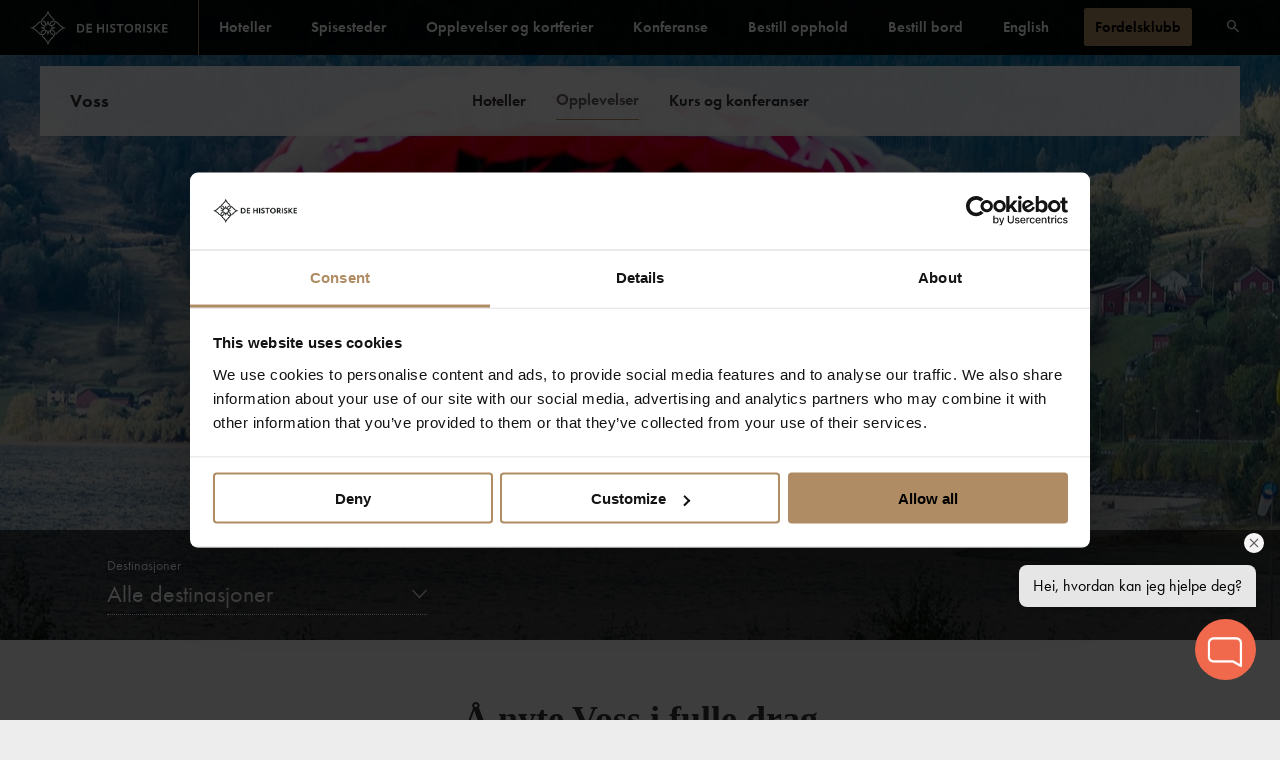

--- FILE ---
content_type: text/html; charset=utf-8
request_url: https://www.dehistoriske.no/destinasjoner/voss/opplevelser/
body_size: 9504
content:
<!DOCTYPE html>

<html lang="no">
<head>
    <script src="https://use.typekit.net/ihv7vlu.js"></script>
    <script src="https://use.fontawesome.com/a567a87cf5.js"></script>
    <script>
        try {
            Typekit.load({ async: false });
        } catch (e) {
        }
    </script>
    <!-- Google Tag Manager -->
    <script>
        (function(w, d, s, l, i) {
            w[l] = w[l] || [];
            w[l].push({
                'gtm.start':
                    new Date().getTime(),
                event: 'gtm.js'
            });
            var f = d.getElementsByTagName(s)[0],
                j = d.createElement(s),
                dl = l != 'dataLayer' ? '&l=' + l : '';
            j.async = true;
            j.src =
                'https://www.googletagmanager.com/gtm.js?id=' + i + dl;
            f.parentNode.insertBefore(j, f);
        })(window, document, 'script', 'dataLayer', 'GTM-PRPG3M');
    </script>
    <!-- End Google Tag Manager -->
   <script>
        window.chatbotEmbed = {
            orgId: 'uxHfkDXK0FLR38elpxxa',
            cbId: 'jVnXFPM5E3dgELF4dMeq',
            apiUrl: 'https://ai-chatbot-backend-v2-507344263091.europe-north1.run.app'
        };
    </script>
    <script src="https://altek-hospitality-chatbot-agent.web.app/chatbot-embed.js" async></script>
    <link rel="stylesheet" type="text/css" href="https://cloud.typography.com/7895556/7545172/css/fonts.css"/>
    <meta charset="utf-8">
    <meta http-equiv="Content-Type" content="text/html; charset=UTF-8"/>
    <meta name="viewport" content="width=device-width, initial-scale=1.0">
    <meta name="facebook-domain-verification" content="c3tpxhj7fc5zuwox2qvhw9320iozkn" />
    


    <link rel="icon" href="/favicon.png" type="image/png" />
    <base href="/destinasjoner/voss/opplevelser/"/>

    <meta name="description" content="Voss har mye &#229; by p&#229;. V&#229;re kortferier og opplevelsesrike hotellpakker kombinerer god mat med velv&#230;re, naturopplevelser, historie og kultur. " />
    <!-- Twitter Card data -->
    <meta name="twitter:card" value="Voss har mye &#229; by p&#229;. V&#229;re kortferier og opplevelsesrike hotellpakker kombinerer god mat med velv&#230;re, naturopplevelser, historie og kultur. ">
    <!-- Open Graph data -->
    <meta property="og:title" content="Opplevelser" />
    <meta property="og:type" content="article" />
    <meta property="og:url" content="/destinasjoner/voss/opplevelser/" />
    <meta property="og:image" content="https://www.dehistoriske.no/globalassets/hoteller/fleischers-hotel/ny_fleischers-33.jpg?w=768&quality=90" />
    <meta property="og:description" content="Voss har mye &#229; by p&#229;. V&#229;re kortferier og opplevelsesrike hotellpakker kombinerer god mat med velv&#230;re, naturopplevelser, historie og kultur. " />


    <title>Opplevelsesrike hotellpakker p&#229; Voss - De Historiske</title>

    <link href="/bundles/css/styleguide?v=MB0Mw6QQSKfFQWNYOdR5dsuPXcxh9wR8pASrft5APrs1" rel="stylesheet"/>

        <link href="https://www.dehistoriske.no/destinasjoner/voss/opplevelser/" rel="canonical"/>
    
    

    <script>
        // Picture element HTML5 shiv
        document.createElement("picture");
    </script>
    <script src="/bundles/js/headerscripts?v=-NtDIw2O5jGTV9rHg2JAtZtpWq5-iC1_O-zcF33j8Qo1"></script>

    


</head>

<body>
<!-- Google Tag Manager (noscript) -->
<noscript>
    <iframe src="https://www.googletagmanager.com/ns.html?id=GTM-PRPG3M"
            height="0" width="0" style="display:none;visibility:hidden"></iframe>
</noscript>
<!-- End Google Tag Manager (noscript) -->

<!-- Prevents bootstrap modal from adding padding to body when open -->
<style type="text/css">body { padding-right: 0 !important }</style>




<p class="browserupgrade" style="display: none;text-align: center; padding: 10px;">You are using an <strong>outdated</strong> browser. Please <a style="color: #ed401c" href="https://browsehappy.com/">upgrade your browser</a> to improve your experience.</p>

<div class="site-wrapper">
<nav class="main-navigation">
    <div class="main-navigation__header">
        <a class="main-navigation__image-container" href="/">
            <img class="main-navigation__logo" src="/Content/img/logo.svg">
        </a>
    </div>
    <div class="main-navigation__collapse">
        <div class="main-navigation__additional-content">
            <ul id="js-searchbar-nav" class="navigation-list navigation-list--transparent navigation-list--secondary">
                        <li class="navigation-list__item ">
                            <a href="/hoteller/" class="navigation-list__link" target="_self">Hoteller</a>
                        </li>
                        <li class="navigation-list__item ">
                            <a href="/historiske-spisesteder/" class="navigation-list__link" target="_self">Spisesteder</a>
                        </li>
                        <li class="navigation-list__item ">
                            <a href="/opplevelser/" class="navigation-list__link" target="_self">Opplevelser og kortferier</a>
                        </li>
                        <li class="navigation-list__item ">
                            <a href="/kurs-og-konferanser/" class="navigation-list__link" target="_self">Konferanse</a>
                        </li>
                        <li class="navigation-list__item ">
                            <a href="https://booking.dehistoriske.com/?adult=2&amp;arrive=2019-03-15&amp;chain=9083&amp;child=0&amp;depart=2019-03-16&amp;level=chain&amp;locale=nb-NO&amp;rooms=1&amp;sbe_ri=0&amp;config=DHHS&amp;theme=DHHS" class="navigation-list__link" target="_blank">Bestill opphold</a>
                        </li>
                        <li class="navigation-list__item ">
                            <a href="https://restaurant.dehistoriske.no/" class="navigation-list__link" target="_blank">Bestill bord</a>
                        </li>

                <li class="navigation-list__item">
                        <a class="navigation-list__link" href="https://www.dehistoriske.com/destinations-in-norway/voss/tours-and-short-breaks/">English</a>

                </li>

                    <li class="navigation-list__item navigation-list__button">
                            <a class="button button--gold" style="padding: 5px 10px; color: black;" href="/fordelsklubb/">Fordelsklubb</a>

                    </li>


                <li onclick="showSearchBar()" class="navigation-list__item">
                    <a class="navigation-list__link">
                        <i class="main-navigation__icon--search"></i>
                    </a>
                </li>
                <li class="search-bar search-bar--hide">
                    <input onblur="searchInputOnBlur()" data-url="/sok/" class="search-bar__input" type="search" placeholder="Søk"/>
                    <i onclick="searchInputOnBlur()" class="search-bar__close"></i>
                </li>
            </ul>
        </div>
    </div>

    <button onclick="toggleNavigationPressed()" class="main-navigation__toggle-button" aria-label="&#197;pne/Lukke Meny">
        <span>Meny</span>
        <i class="main-navigation__icon main-navigation__icon--navicon"></i>
    </button>
    <div class="mobile-navigation">
        <form class="search-bar-mobile">
            <input class="search-bar-mobile__input" data-url="/sok/" type="search" placeholder="Søk"/>
        </form>
        <ul class="mobile-navigation__list mobile-navigation__first-list">
            <li class="mobile-navigation__item mobile-navigation__item__languageupper">
                    <a class="navigation-list__link" href="https://www.dehistoriske.com/destinations-in-norway/voss/tours-and-short-breaks/">English</a>

            </li>
                    <li id="Destinasjoner24" class="mobile-navigation__item mobile-navigation__item--active">
                        <div class="navigation-list__wrapper">
                            <a class="navigation-list__link" href="/destinasjoner/" target="_self">Destinasjoner</a>
                            <button onclick="toggleSubitems('Destinasjoner24')">
                                <i class="navigation-list__icon"></i>
                            </button>

                        </div>

                        <ul class="navigation-list__item__subitems">
                                <li class="navigation-list__item__subitem">
                                    <a class="navigation-list__link" href="/destinasjoner/oslo-og-omegn/" target="_self">Oslo og omegn</a>
                                </li>
                                <li class="navigation-list__item__subitem">
                                    <a class="navigation-list__link" href="/destinasjoner/bergen-og-omegn/" target="_self">Bergen og omegn</a>
                                </li>
                                <li class="navigation-list__item__subitem">
                                    <a class="navigation-list__link" href="/destinasjoner/stavanger-og-omegn/" target="_self">Stavanger og omegn</a>
                                </li>
                                <li class="navigation-list__item__subitem">
                                    <a class="navigation-list__link" href="/destinasjoner/roros/" target="_self">R&#248;ros</a>
                                </li>
                                <li class="navigation-list__item__subitem">
                                    <a class="navigation-list__link" href="/destinasjoner/trondheim-og-omegn/" target="_self">Trondheim og omegn</a>
                                </li>
                                <li class="navigation-list__item__subitem">
                                    <a class="navigation-list__link" href="/destinasjoner/sognefjorden/" target="_self">Sognefjorden</a>
                                </li>
                                <li class="navigation-list__item__subitem">
                                    <a class="navigation-list__link" href="/destinasjoner/hardangerfjorden/" target="_self">Hardangerfjorden</a>
                                </li>
                                <li class="navigation-list__item__subitem">
                                    <a class="navigation-list__link" href="/destinasjoner/alesund-og-sunnmore/" target="_self">&#197;lesund og Sunnm&#248;re</a>
                                </li>
                                <li class="navigation-list__item__subitem">
                                    <a class="navigation-list__link" href="/destinasjoner/svalbard/" target="_self">Svalbard</a>
                                </li>
                                <li class="navigation-list__item__subitem">
                                    <a class="navigation-list__link" href="/destinasjoner/egersund-og-sogndalstrand/" target="_self">Egersund og Sogndalstrand</a>
                                </li>
                                <li class="navigation-list__item__subitem">
                                    <a class="navigation-list__link" href="/destinasjoner/lillesand/" target="_self">Lillesand</a>
                                </li>
                                <li class="navigation-list__item__subitem">
                                    <a class="navigation-list__link" href="/destinasjoner/helgeland/" target="_self">Helgeland</a>
                                </li>
                                <li class="navigation-list__item__subitem">
                                    <a class="navigation-list__link" href="/destinasjoner/lofoten/" target="_self">Lofoten</a>
                                </li>
                                <li class="navigation-list__item__subitem">
                                    <a class="navigation-list__link" href="/destinasjoner/flam/" target="_self">Fl&#229;m</a>
                                </li>
                                <li class="navigation-list__item__subitem">
                                    <a class="navigation-list__link" href="/destinasjoner/telemark-buskerud/" target="_self">Telemark og Buskerud</a>
                                </li>
                                <li class="navigation-list__item__subitem">
                                    <a class="navigation-list__link" href="/destinasjoner/jotunheimen-og-gudbrandsdalen/" target="_self">Jotunheimen og Gudbrandsdalen</a>
                                </li>
                                <li class="navigation-list__item__subitem">
                                    <a class="navigation-list__link" href="/destinasjoner/voss/" target="_self">Voss</a>
                                </li>
                                <li class="navigation-list__item__subitem">
                                    <a class="navigation-list__link" href="/destinasjoner/nordfjord-og-sunnfjord/" target="_self">Nordfjord og Sunnfjord</a>
                                </li>
                                <li class="navigation-list__item__subitem">
                                    <a class="navigation-list__link" href="/destinasjoner/haugesund-og-haugalandet/" target="_self">Haugesund og Haugalandet</a>
                                </li>
                                <li class="navigation-list__item__subitem">
                                    <a class="navigation-list__link" href="/destinasjoner/risor/" target="_self">Ris&#248;r</a>
                                </li>
                                <li class="navigation-list__item__subitem">
                                    <a class="navigation-list__link" href="/destinasjoner/kristiansand-og-omegn/" target="_self">Kristiansand og omegn</a>
                                </li>
                                <li class="navigation-list__item__subitem">
                                    <a class="navigation-list__link" href="/destinasjoner/geilo/" target="_self">Geilo</a>
                                </li>
                                <li class="navigation-list__item__subitem">
                                    <a class="navigation-list__link" href="/destinasjoner/nordmore-romsdal/" target="_self">Nordm&#248;re og Romsdal</a>
                                </li>
                                <li class="navigation-list__item__subitem">
                                    <a class="navigation-list__link" href="/destinasjoner/finnmark/" target="_self">Finnmark</a>
                                </li>
                        </ul>
                    </li>
                    <li class="mobile-navigation__item ">
                        <a class="navigation-list__link" href="https://booking.dehistoriske.com/?adult=2&amp;arrive=2019-03-15&amp;chain=9083&amp;child=0&amp;depart=2019-03-16&amp;level=chain&amp;locale=nb-NO&amp;rooms=1&amp;sbe_ri=0&amp;config=DHHS&amp;theme=DHHS" target="_blank">Bestill opphold</a>
                    </li>
                    <li class="mobile-navigation__item ">
                        <a class="navigation-list__link" href="https://restaurant.dehistoriske.no/" target="_blank">Bestill bord</a>
                    </li>
                    <li class="mobile-navigation__item ">
                        <a class="navigation-list__link" href="http://gave.dehistoriske.no/" target="_blank">Gavekort</a>
                    </li>
                    <li class="mobile-navigation__item ">
                        <a class="navigation-list__link" href="/hoteller/" target="_self">Hoteller</a>
                    </li>
                    <li class="mobile-navigation__item ">
                        <a class="navigation-list__link" href="/historiske-spisesteder/" target="_self">Spisesteder</a>
                    </li>
                    <li class="mobile-navigation__item ">
                        <a class="navigation-list__link" href="/historiske-skip/" target="_self">Historiske skip</a>
                    </li>
                    <li id="Opplevelser og kortferier15" class="mobile-navigation__item ">
                        <div class="navigation-list__wrapper">
                            <a class="navigation-list__link" href="/opplevelser/" target="_self">Opplevelser og kortferier</a>
                            <button onclick="toggleSubitems('Opplevelser og kortferier15')">
                                <i class="navigation-list__icon"></i>
                            </button>

                        </div>

                        <ul class="navigation-list__item__subitems">
                                <li class="navigation-list__item__subitem">
                                    <a class="navigation-list__link" href="https://kortferie.dehistoriske.no/" target="_blank">Kortferier</a>
                                </li>
                                <li class="navigation-list__item__subitem">
                                    <a class="navigation-list__link" href="/opplevelser/vintertilbud/" target="_self">Vintertilbud</a>
                                </li>
                                <li class="navigation-list__item__subitem">
                                    <a class="navigation-list__link" href="/opplevelser/romantisk-weekend/" target="_self">Romantisk opphold</a>
                                </li>
                                <li class="navigation-list__item__subitem">
                                    <a class="navigation-list__link" href="/opplevelser/spa-og-velvare/" target="_self">Spa og velv&#230;re</a>
                                </li>
                                <li class="navigation-list__item__subitem">
                                    <a class="navigation-list__link" href="/nordlys/" target="_self">Opplev Nordlyset</a>
                                </li>
                                <li class="navigation-list__item__subitem">
                                    <a class="navigation-list__link" href="/opplevelser/bat-og-sjo/" target="_self">Fjordopplevelser og b&#229;tturer</a>
                                </li>
                                <li class="navigation-list__item__subitem">
                                    <a class="navigation-list__link" href="/opplevelser/fjellturer/" target="_self">Fjellturer</a>
                                </li>
                                <li class="navigation-list__item__subitem">
                                    <a class="navigation-list__link" href="/opplevelser/matreiser/" target="_self">Matreiser</a>
                                </li>
                                <li class="navigation-list__item__subitem">
                                    <a class="navigation-list__link" href="/opplevelser/sykkelturer/" target="_self">Sykkelturer</a>
                                </li>
                                <li class="navigation-list__item__subitem">
                                    <a class="navigation-list__link" href="/opplevelser/storbyferie/" target="_self">Storbyferie</a>
                                </li>
                                <li class="navigation-list__item__subitem">
                                    <a class="navigation-list__link" href="/opplevelser/golfopphold/" target="_self">Golfopphold</a>
                                </li>
                                <li class="navigation-list__item__subitem">
                                    <a class="navigation-list__link" href="/link/c0e25d059bc14d278f2582c86cd27011.aspx" target="_blank">Historiske MC-turer</a>
                                </li>
                                <li class="navigation-list__item__subitem">
                                    <a class="navigation-list__link" href="/opplevelser/nasjonale-turistveger/" target="_self">Nasjonale turistveger</a>
                                </li>
                                <li class="navigation-list__item__subitem">
                                    <a class="navigation-list__link" href="/opplevelser/historisk-opphold/" target="_self">Historisk opphold</a>
                                </li>
                                <li class="navigation-list__item__subitem">
                                    <a class="navigation-list__link" href="/opplevelser/arrangementer/" target="_self">Konserter og arrangementer</a>
                                </li>
                        </ul>
                    </li>
                    <li id="Selskap og bryllup2" class="mobile-navigation__item ">
                        <div class="navigation-list__wrapper">
                            <a class="navigation-list__link" href="/selskap/" target="_self">Selskap og bryllup</a>
                            <button onclick="toggleSubitems('Selskap og bryllup2')">
                                <i class="navigation-list__icon"></i>
                            </button>

                        </div>

                        <ul class="navigation-list__item__subitems">
                                <li class="navigation-list__item__subitem">
                                    <a class="navigation-list__link" href="/sommerbryllup/" target="_self">V&#229;r- og sommerbryllup</a>
                                </li>
                                <li class="navigation-list__item__subitem">
                                    <a class="navigation-list__link" href="/vinterbryllup/" target="_self">Vinterbryllup</a>
                                </li>
                        </ul>
                    </li>
                    <li class="mobile-navigation__item ">
                        <a class="navigation-list__link" href="/lei-ditt-eget-hotell/" target="_self">Lei ditt eget hotell</a>
                    </li>
                    <li class="mobile-navigation__item ">
                        <a class="navigation-list__link" href="/nye-medlemmer/" target="_self">Nye medlemmer 2026</a>
                    </li>
                    <li class="mobile-navigation__item ">
                        <a class="navigation-list__link" href="/moter-og-konferanser/" target="_self">Kurs og konferanser</a>
                    </li>
                    <li class="mobile-navigation__item ">
                        <a class="navigation-list__link" href="/spesialtilbud/" target="_self">Tilbud p&#229; leiebil</a>
                    </li>

                <div class="mobile-navigation__spacer"></div>
                    <li class="mobile-navigation__item mobile-navigation__additional-item" >
                        <a href="/om-oss/" target="_self">Om oss</a>
                    </li>
                    <li class="mobile-navigation__item mobile-navigation__additional-item" >
                        <a href="/barekraft/" target="_self">B&#230;rekraft</a>
                    </li>
                    <li class="mobile-navigation__item mobile-navigation__additional-item" >
                        <a href="/Inspirasjon/" target="_self">Inspirasjon</a>
                    </li>

            <li class="mobile-navigation__item mobile-navigation__item__languagelower">
                    <a class="navigation-list__link" href="https://www.dehistoriske.com/destinations-in-norway/voss/tours-and-short-breaks/">English</a>

            </li>
                <li class="mobile-navigation__item mobile-navigation__button">
                        <a class="button button--gold" style="font-size: 1.3rem; color:black;" href="/fordelsklubb/">Fordelsklubb</a>
                </li>
        </ul>
    </div>
</nav>
    <div class="content-wrapper">
        



<div class="header-image-block-container ">
    <div class="header-image-block header-image-block__image-container">
    <picture>
            <source srcset="/globalassets/hoteller/fleischers-hotel/ny_fleischers-33.jpg?w=768&quality=90" media="(max-width: 600px)" />
            <source srcset="/globalassets/hoteller/fleischers-hotel/ny_fleischers-33.jpg?w=1440&quality=90" media="(max-width: 1024px)" />
            <source srcset="/globalassets/hoteller/fleischers-hotel/ny_fleischers-33.jpg?w=2560&quality=90" />

        <img class="header-image-block__image" srcset="/globalassets/hoteller/fleischers-hotel/ny_fleischers-33.jpg?w=1440&quality=90" alt="Ting &#229; gj&#248;re p&#229; Voss"  />
    </picture>

            <div id="subnavigation" class="inner-container content-container content-container--top
                 
                 ">
                

<script>
    $(document).ready(function () {
        var anchor = document.createElement("a");
        anchor.href = document.referrer;
        var host = anchor.host;

        if (document.referrer !== "" && host === window.location.host && window.history.length > 1) {
            $("#backButton").removeClass("hide");
        }
    });
</script>


<div class="centered-content subnavigation-mobile js-mobile-nav-toggle">
    <div class="left-section">

            <a href="/destinasjoner/voss/">Voss</a>
        <i class="icon icon__chevron-down "></i>

    </div>
        <div class="left-section__tablet-back-link">
            <a href="/destinasjoner/voss/"><i></i></a>
        </div>


    <ul class="subnavigation-list">

                <li class="subnavigation-list__item  ">
                    <a class="subnavigation-list__link" href="/destinasjoner/voss/hoteller/">Hoteller</a>
                </li>
                <li class="subnavigation-list__item  subnavigation-list__item--active">
                    <a class="subnavigation-list__link" href="/destinasjoner/voss/opplevelser/">Opplevelser</a>
                </li>
                <li class="subnavigation-list__item  ">
                    <a class="subnavigation-list__link" href="/destinasjoner/voss/kurs-og-konferanser/">Kurs og konferanser</a>
                </li>
    </ul>


    <div class="subnavigation-mobile__label-group">
            </div>
</div>
    <ul class="subnavigation-mobile__list subnavigation-mobile__list--hide">
            <li class="subnavigation-mobile__item">
                <a class="subnavigation-mobile__link" href="/destinasjoner/voss/hoteller/">Hoteller<i class="subnavigation-mobile__icon"></i></a>
            </li>
            <li class="subnavigation-mobile__item">
                <a class="subnavigation-mobile__link" href="/destinasjoner/voss/opplevelser/">Opplevelser<i class="subnavigation-mobile__icon"></i></a>
            </li>
            <li class="subnavigation-mobile__item">
                <a class="subnavigation-mobile__link" href="/destinasjoner/voss/kurs-og-konferanser/">Kurs og konferanser<i class="subnavigation-mobile__icon"></i></a>
            </li>
    </ul>




            </div>
        
        <div class="content-container">
            <div class="header-image-block__main-content">
                <small>VOSS</small>
                    <h1 >Opplevelser på Voss</h1>

                <p class="header-image-block__ingress"></p>
                <a class="header-image-block__link" href="#">


                </a>

            </div>
        </div>



    </div>
    <div class="button-container button-container--bottom hide-on-desktop button-container--no-cta">

    </div>

</div>




<div class="category-megamenu__container category-megamenu__container--increase-z">
    <div class="category-megamenu">
        <div class="inner-container">
            <div class="category-megamenu__top-content">
                <div class="category-megamenu__dropdown-toggle-container">
                        <div class="category-megamenu__label-text">Destinasjoner</div>
                        <div id="leftListToggle" onclick="ToggleMegaMenu('leftListToggle', 'leftList')" class="category-megamenu__toggle js-category-dropdown-toggle" tabindex="0">
Alle destinasjoner                            <i class="category-megamenu__down-icon"></i>
                        </div>

                </div>
            </div>
            <div id="leftList" class="category-megamenu__dropdown category-megamenu__dropdown--hide js-category-dropdown">
                <div class="inner-container">
                        <div class="categories">

<div class="categories__list-wrapper">                                <ul class="categories__list">
                                            <li class="categories__list-item categories__title">&#216;STLANDET</li>
                                            <li class="categories__list-item">
                                                <a href="/destinasjoner/oslo-og-omegn/opplevelser/" class="categories__link">Oslo og omegn<i class="categories__arrow-icon"></i></a>
                                            </li>
                                            <li class="categories__list-item">
                                                <a href="/destinasjoner/jotunheimen-og-gudbrandsdalen/opplevelser/" class="categories__link">Jotunheimen og Gudbrandsdalen<i class="categories__arrow-icon"></i></a>
                                            </li>
                                            <li class="categories__list-item categories__title">VESTLANDET</li>
                                            <li class="categories__list-item">
                                                <a href="/destinasjoner/bergen-og-omegn/opplevelser/" class="categories__link">Bergen og omegn<i class="categories__arrow-icon"></i></a>
                                            </li>
                                            <li class="categories__list-item">
                                                <a href="/destinasjoner/stavanger-og-omegn/opplevelser/" class="categories__link">Stavanger og omegn<i class="categories__arrow-icon"></i></a>
                                            </li>
                                </ul>
                                <ul class="categories__list">
                                            <li class="categories__list-item">
                                                <a href="/destinasjoner/sognefjorden/opplevelser/" class="categories__link">Sognefjorden<i class="categories__arrow-icon"></i></a>
                                            </li>
                                            <li class="categories__list-item">
                                                <a href="/destinasjoner/hardangerfjorden/opplevelser/" class="categories__link">Hardangerfjorden<i class="categories__arrow-icon"></i></a>
                                            </li>
                                            <li class="categories__list-item">
                                                <a href="/destinasjoner/alesund-og-sunnmore/opplevelser/" class="categories__link">&#197;lesund og Sunnm&#248;re<i class="categories__arrow-icon"></i></a>
                                            </li>
                                            <li class="categories__list-item">
                                                <a href="/destinasjoner/egersund-og-sogndalstrand/opplevelser/" class="categories__link">Egersund og Sogndalstrand<i class="categories__arrow-icon"></i></a>
                                            </li>
                                            <li class="categories__list-item">
                                                <a href="/destinasjoner/flam/opplevelser/" class="categories__link">Fl&#229;m<i class="categories__arrow-icon"></i></a>
                                            </li>
                                            <li class="categories__list-item">
                                                <a href="/destinasjoner/voss/opplevelser/" class="categories__link">Voss<i class="categories__arrow-icon"></i></a>
                                            </li>
                                </ul>
</div><div class="categories__list-wrapper">                                <ul class="categories__list">
                                            <li class="categories__list-item">
                                                <a href="/destinasjoner/nordfjord-og-sunnfjord/opplevelser/" class="categories__link">Nordfjord og Sunnfjord<i class="categories__arrow-icon"></i></a>
                                            </li>
                                            <li class="categories__list-item">
                                                <a href="/destinasjoner/haugesund-og-haugalandet/opplevelser/" class="categories__link">Haugesund og Haugalandet<i class="categories__arrow-icon"></i></a>
                                            </li>
                                            <li class="categories__list-item categories__title">MIDT-NORGE</li>
                                            <li class="categories__list-item">
                                                <a href="/destinasjoner/roros/opplevelser/" class="categories__link">R&#248;ros<i class="categories__arrow-icon"></i></a>
                                            </li>
                                            <li class="categories__list-item categories__title">S&#216;RLANDET</li>
                                            <li class="categories__list-item">
                                                <a href="/destinasjoner/lillesand/opplevelser/" class="categories__link">Lillesand<i class="categories__arrow-icon"></i></a>
                                            </li>
                                </ul>
                                <ul class="categories__list">
                                            <li class="categories__list-item">
                                                <a href="/destinasjoner/risor/opplevelser/" class="categories__link">Ris&#248;r<i class="categories__arrow-icon"></i></a>
                                            </li>
                                            <li class="categories__list-item">
                                                <a href="/destinasjoner/kristiansand-og-omegn/opplevelser/" class="categories__link">Kristiansand og omegn<i class="categories__arrow-icon"></i></a>
                                            </li>
                                            <li class="categories__list-item categories__title">NORD-NORGE</li>
                                            <li class="categories__list-item">
                                                <a href="/destinasjoner/lofoten/opplevelser/" class="categories__link">Lofoten<i class="categories__arrow-icon"></i></a>
                                            </li>
                                            <li class="categories__list-item categories__title">GEILO</li>
                                            <li class="categories__list-item">
                                                <a href="/destinasjoner/geilo/opplevelser/" class="categories__link">Geilo<i class="categories__arrow-icon"></i></a>
                                            </li>
                                </ul>
</div>                        </div>
                </div>
            </div>



        </div>
    </div>
</div>
<script>
    $(document).ready(function () {

        var leftListId = 'leftList';
        var leftListToggleId = 'leftListToggle';
        var rightListId = 'rightList';
        var rightListToggleId = 'rightListToggle';


        var dropdownToggle = $('#' + leftListToggleId);
        var dropdownToggle2 = $('#' + rightListToggleId);

        var dropdown = $('#' + leftListId);
        var dropdown2 = $('#' + rightListId);

        $(document).click(function (e) {
            if(e.target.id != leftListToggleId) {
                dropdown.addClass('category-megamenu__dropdown--hide');
                dropdownToggle.removeClass('category-megamenu__toggle--show');
            }
            if(e.target.id != rightListToggleId) {
                dropdown2.addClass('category-megamenu__dropdown--hide');
                dropdownToggle2.removeClass('category-megamenu__toggle--show');
            }
        });
    });
</script>




    <div class="main-content"  style="background-color:;">
        
        <div class="main-content__right-column"></div>

        <div class="main-content__main-column">
            <div class="text-container__wrapper" style="background-color:;">

                <div class="text-container text-container--center-text">
                        <h2>
                            &#197; nyte Voss i fulle drag
                        </h2>
                        <hr />

                            <div id="fadetext" class="text-container__main-text">
                                <p>Frodige og vakre Voss er et eldorado for alle som søker spenning og aktivitet - vinter som sommer. Og er det perfekte utgangspunkt for turer til både Sognefjorden og Hardangerfjorden</p>
                            </div>
                            <div class="vertical-margin">
                                <button hidden id="toggleFadeinButton" class="button button--hollow button--brown" onclick="toggleFadeIn()">
                                    Les mer
                                </button>
                            </div>
                </div>
            </div>
        </div>
        
        <div class="main-content__left-column">
            
        </div>        
    </div>


<script type="text/javascript">
    $(document)
                    .ready(function () {
                        var fadeText = $('#fadetext');

                        if (fadeText.height() > 250) {
                            fadeText.addClass('fade-out ');
                            $('#toggleFadeinButton').show();
                        } else {
                            $('#toggleFadeinButton').css("display", "none");
                        }
                    });

    function toggleFadeIn() {
        var fadeText = $('#fadetext');
        var fadeInClass = 'fade-in';
        var fadeInButton = $('#toggleFadeinButton');
        fadeText.toggleClass(fadeInClass);

        if (fadeText.hasClass(fadeInClass)) {
            fadeInButton.html("Skjul");
        } else {
            fadeInButton.html("Les mer");
        }
    }
</script>



<div class="inner-container">
    <div id="adventures">
        <div id="adventures_container" class="adventures__row"></div>
    </div>
</div>

<script id="mediumbox-template" type="text/x-handlebars-template">
    {{#each results}}
    <div class="experience" >
        {{#if IsExclusiveOffer}}
            <div class="sticky-label sticky-label--transparent">
                {{IsExclusiveText}}
            </div>
        {{else if ShowCustomerClubLabel}}
            <div class="sticky-label sticky-label--transparent">
                {{CustomerClubLabelText}}
            </div>
        {{else if PackageTagLabel}}
            <div class="sticky-label sticky-label--transparent">
                {{PackageTagLabel}}
            </div>
        {{/if}}
        {{#if DiscountLabelText}}
            <div class="sticky-label sticky-label--right">
                {{DiscountLabelText}}
            </div>
        {{/if}}
        <div class="copyright__trigger">
            <a href="{{Url}}" class="experience__image-container ">
                <img class="experience__image" src="{{MainImageThumbnailUrl}}?w=370&quality=90" />
            </a>
            
            {{#if CopyrightText}}
            <div class="copyright copyright--no-js">
                <div class="copyright__link-container copyright__link-container--no-js">
                    {{#if CopyrightLink }}
                    <a class="copyright__link  copyright__link--no-js" href="{{CopyrightLink}}" target="_blank">{{CopyrightText}}</a>
                    {{else}}
                    <span class="copyright__link copyright__link--disabled  copyright__link--no-js">{{CopyrightText}}</span>
                    {{/if}}
                </div>
            </div>
            {{/if}}
        </div>


        <div class="experience__triangle"></div>
        <a href="{{Url}}" class="experience__info">

            {{#ifCond IsExclusiveOffer '||' ShowCustomerClubLabel}}
                {{#if PackageTagLabel}}
                    <small class="experience__tags">
                        {{PackageTagLabel}}
                    </small>
                {{/if}}
            {{/ifCond}}
            <div class="experience__title">
                {{Title}}
            </div>
            <div class="experience__description">
                {{IngressHeadline}}
            </div>
            {{#if Price}}
            <div class="experience__price-text">
                <div class="experience__price-text__price">
                    {{#if OfferPrice}}
                    <span class="price price--original">{{Price}}</span>
                    <span class="price price--discount">{{OfferPrice}},-</span>
                    {{else}}
                    {{Price}}
                    {{/if}}
                </div>
                <div class="experience__price-text__label">{{PriceDescription}}</div>
            </div>
            {{/if}}
        </a>
    </div>
    {{/each}}

    <div class="pagination" style="padding-left: 15px; padding-right: 15px;">
        <div class="pagination__to-the-top-container">
            <button class="cd-top pagination__to-the-top-button"><i class="icon icon__arrow-up"></i></button>
            <div class="pagination__to-the-top-text">G&#229; til toppen</div>
        </div>
        <div class="pagination__result-text">
            <p>
                Viser resultater
                <b>{{paging.showingFrom}}-{{paging.showingTo}}</b>
                av
                <b>{{paging.total}}</b>
                opplevelser
            </p>
        </div>
        <div class="pagination__list-container">
        </div>
    </div>
</script>



        <!--[if lte IE 8]>
<script charset="utf-8" type="text/javascript" src="//js.hsforms.net/forms/v2-legacy.js"></script>
<![endif]-->

<script charset="utf-8" type="text/javascript" src="//js.hsforms.net/forms/v2.js"></script>

<div class="newsletter-subscribe-form__background">
		<div class="newsletter-subscribe-form__container">
				<script>
						hbspt.forms.create({
								css: '',
								portalId: '2714649',
								formId: 'cf9ead4a-d84a-43ef-985e-cd612e28606d',
								submitButtonClass: 'button button--hollow',
								cssClass: 'newsletter-subscribe-form newsletter-subscribe-form--hubspot',
								target: '.newsletter-subscribe-form__container'
						});
				</script>
		</div>
</div>

<footer class="footer">
    <div class="inner-container footer__top-container">
        <div class="footer__content">
            <div class="footer__column">
                <div class="footer__title">
                    Snarveier
                </div>
                <ul class="footer__list">
                            <li class="footer__list-item"><a href="/destinasjoner/" class="footer__link">Destinasjoner</a></li>
                            <li class="footer__list-item"><a href="/hoteller/" class="footer__link">Hoteller</a></li>
                            <li class="footer__list-item"><a href="/spisesteder/" class="footer__link">Spisesteder</a></li>
                            <li class="footer__list-item"><a href="/opplevelser/" class="footer__link">Opplevelser og kortferier</a></li>
                            <li class="footer__list-item"><a href="/moter-og-konferanser/" class="footer__link">Kurs og konferanser</a></li>
                            <li class="footer__list-item"><a href="/selskap/" class="footer__link">Selskap og bryllup</a></li>
                            <li class="footer__list-item"><a href="https://gave.dehistoriske.no/" class="footer__link">Gavekort</a></li>
                            <li class="footer__list-item"><a href="https://www.newnordicluxury.com/" class="footer__link">New Nordic Luxury</a></li>
                            <li class="footer__list-item"><a href="https://getynet.com/?login" class="footer__link">DH Insider</a></li>
                            <li class="footer__list-item"><a href="/om-oss/kk-nyhetsbrev/" class="footer__link">Nyhetsbrev for kurs og konferanse</a></li>
                </ul>
            </div>

            <div class="footer__column">
                <div class="footer__title">
                    Informasjon
                </div>
                <ul class="footer__list">
                            <li class="footer__list-item"><a href="/om-oss/" class="footer__link">Om oss</a></li>
                            <li class="footer__list-item"><a href="/om-oss/kontakt-oss/" class="footer__link">Kontakt oss</a></li>
                            <li class="footer__list-item"><a href="/barekraft/" class="footer__link">B&#230;rekraft</a></li>
                            <li class="footer__list-item"><a href="https://dehistoriske.teamtailor.com/" class="footer__link">Ledige stillinger</a></li>
                            <li class="footer__list-item"><a href="/om-oss/medlemskap/" class="footer__link">Medlemskap i De Historiske</a></li>
                            <li class="footer__list-item"><a href="/om-oss/for-presse/" class="footer__link">For presse</a></li>
                            <li class="footer__list-item"><a href="/om-oss/brosjyre/" class="footer__link">Brosjyre</a></li>
                            <li class="footer__list-item"><a href="/spesialtilbud/" class="footer__link">Tilbud p&#229; leiebil</a></li>
                            <li class="footer__list-item"><a href="/om-oss/agenter/" class="footer__link">Agenter</a></li>
                            <li class="footer__list-item"><a href="/om-oss/bestillingsvilkar/" class="footer__link">Reisevilk&#229;r og betingelser</a></li>
                            <li class="footer__list-item"><a href="/om-oss/personvernerklaring/" class="footer__link">Personvernerkl&#230;ring</a></li>
                </ul>
            </div>

            <div class="footer__column">
                <div>
                    <div class="footer__title">
                        Kontakt oss
                    </div>
                    <ul class="footer__list">
                        <li class="footer__list-item"><a class="footer__link" href="/cdn-cgi/l/email-protection#bbd2d5ddd4fbdfded3d2c8cfd4c9d2c8d0de95d5d4"><span class="__cf_email__" data-cfemail="11787f777e517574797862657e6378627a743f7f7e">[email&#160;protected]</span></a></li>
                    </ul>
                    <div class="footer__title">
                        &#197;pningstider hovedkontor
                    </div>
                    <ul class="footer__list">
                        <li class="footer__list-item">
                            Man - Fre 09:00 - 15:00
                        </li>
                    </ul>

                </div>

            </div>

            <div class="footer__column">
            
                <div>
                    <div class="footer__title">Spr&#229;k</div>
                    <div class="input__wrapper input__wrapper--small input__wrapper--transparent input__wrapper--select">
    <select class="js-langauge-selector js-resizeselect input__select input__select--small input--dotted ">
            <option value="https://www.dehistoriske.com" >
                English
            </option>
            <option value="https://www.dehistoriske.no" selected>
                Norsk
            </option>
    </select>
    <i class="icon icon__chevron-down right-icon"></i>
</div>
                </div>

                <div>

                    <div class="footer__title" style="padding-top:50px">
                        F&#248;lg oss
                    </div>
                    
                    <ul class="footer__list">
                        <li class="footer__list-item"><a href="https://www.facebook.com/dehistoriske/" class="footer__link">Facebook</a></li>
                        <li class="footer__list-item"><a href="https://www.youtube.com/channel/UC6ciMntJI-HyS9AI0y6V_JA" class="footer__link">YouTube</a></li>
                        <li class="footer__list-item"><a href="https://www.instagram.com/dehistoriske/" class="footer__link">Instagram</a></li>
                    </ul>
                </div>
            </div>
        </div>
    </div>

    <div class="inner-container footer__bottom-container">
        <div class="footer__divider"></div>
        <div class="footer__bottom-content">
            <div class="footer__copyright">
                <p>&#169; 2017 De Historiske Hotel &amp; Spisesteder</p>
            </div>
            <div class="footer_tripadvisor">
                <div>
                    <span><a href="http://www.historichotelsworldwide.com" target="_blank"><img height="40" style="margin-right: 10px; margin-top: 5px;" src="/Content/img/historic-hotels-worldwide.png?w=250&amp;quality=80" alt="Historic Hotels worldwide logo" /></a></span>
                    <span><a href="http://www.historichotelsofeurope.com" target="_blank"><img height="60" style="margin-top: 5px;" src="/Content/img/historic-hotels-europe.png?w=250&amp;quality=80" alt="Historic Hotels of Europe logo" /></a></span>
                </div>
            </div>
        </div>

    </div>

</footer>
    </div>
</div>


<!-- Modal -->
<div class="modal fade" id="loginModal" tabindex="-1" role="dialog" aria-labelledby="myModalLabel">
    <div class="modal-dialog modal-lg" role="document">
        <div class="login">
            <button class="login__close-button" data-dismiss="modal"></button>
            <div class="login__section--left">
                <div class="login__image-container js-copyright-image-14009" style="overflow: hidden; background:none;">
                    <img style="height: 100%;" src="/globalassets/hoteller/walaker-hotell/fordelsklubb.jpg"/>

                </div>
                <div style="position: absolute;left: 50%;bottom: 0;z-index: 100;">
                        
                </div>

            </div>

            <div class="login__section--right">
                <div class="login__group">
                    <img class="login__logo" src="/Content/img/logo-black.jpg" />
                    <div class="login__tagline">Bli medlem</div>
                    <h2 class="login__title">Start ditt eventyr</h2>

                    <div class="login__subheader--register">
                        <div class="login__header-link">Allerede medlem? <a href="/fordelsklubb/" class="login__link">Logg inn</a></div>
                    </div>
                </div>
                <div class="login__page-1">
                    <form class="login__form registerform">
    <p class="registererrormessage" style="color: red;"></p>
    <div class="login__group login__group--centered">
        <input required class="registeremail login__input" aria-label="Email" type="email" placeholder="Din e-post...">
        <input required class="registerpassword login__input" aria-label="Password" type="password" placeholder="Nytt passord...">
        <input required class="registerpasswordrepeat login__input" aria-label="Repeat password" type="password" placeholder="Gjenta passord...">
    </div>
    <div class="login__group">
        <button type="submit" class="registersubmitbutton login__button" disabled>Registrer deg</button>
    </div>
    <div class="login__consent">
        <p><span>Ved påmelding godkjenner du at De Historiske lagrer kontaktinformasjonen du gir oss, og at vi sender deg nyhetsbrev om våre produkter og tjenester. Du kan oppheve abonnementet når som helst. Hvis du vil ha mer informasjon om vår praksis for personvern og hvordan vi forplikter oss til å beskytte ditt personvern, kan du se våre retningslinjer&nbsp;</span><a href="/link/bf81f16a5c1c4f4c8a25b991e448df45.aspx" target="_blank">her</a><span>.</span></p>
    </div>
</form>


                </div>
            </div>
        </div>
    </div>
</div>

<script data-cfasync="false" src="/cdn-cgi/scripts/5c5dd728/cloudflare-static/email-decode.min.js"></script><script src="https://player.vimeo.com/api/player.js"></script>

<script src="/bundles/js/styleguide?v=kfkwj8Luupt7LCPfnybDhnLHIHAXdCvztFAurhP0gq41"></script>

<script src="/bundles/js?v=gaCgFMqi3nXWqpCIQ9WW1K2Qwumrj9SzHMX-cPDknkQ1"></script>

<script src="/bundles/js/sticky-subnavigation?v=Qh1mpi5tzTfgwCtau1Gu5QK12zvbLutISxV2bF0MAT81"></script>


    <script>
        var p = new Paging([{"Url":"/opplevelser/rundreiser-og-kortferier/voss/","Title":"Rundreiser og kortferie på Voss","IngressHeadline":"Våre rundreiser og kortferier i Voss inkluderer overnatting, måltider og opplevelser på flere av våre hotell og spisesteder. ","MainImageThumbnailUrl":"/globalassets/hoteller/fleischers-hotel/ny_fleischers-24.jpg","Price":null,"PriceDescription":null,"OfferPrice":null,"DiscountLabelText":null,"IsExclusiveOffer":false,"IsExclusiveText":"Eksklusiv","ShowCustomerClubLabel":false,"CustomerClubLabelText":"Fordelsklubb","PackageTagLabel":null,"Size":"medium","CopyrightText":null,"CopyrightLink":"","IsSoonAvailable":false,"IsSoonAvailableText":"Kommer for salg"},{"Url":"/opplevelser/matreiser/voss/","Title":"Matreiser på Voss","IngressHeadline":"Nyt det aller beste Voss har å by på - med lokal mat og god vin. Du er garantert unike matopplevelser på en kulinarisk reise.","MainImageThumbnailUrl":"/globalassets/hoteller/store-ringheim-hotell--restaurant/storeringheim_kjokken_hovudrett_vilt-7-3.jpg","Price":null,"PriceDescription":null,"OfferPrice":null,"DiscountLabelText":null,"IsExclusiveOffer":false,"IsExclusiveText":"Eksklusiv","ShowCustomerClubLabel":false,"CustomerClubLabelText":"Fordelsklubb","PackageTagLabel":null,"Size":"medium","CopyrightText":null,"CopyrightLink":"","IsSoonAvailable":false,"IsSoonAvailableText":"Kommer for salg"}], 'adventures', 'adventures_container', 'mediumbox-template');
    </script>

<script>
    jQuery.extend(jQuery.validator.messages, {
        required: 'Felter m&#229; v&#230;re utfylt',
        email: 'Du m&#229; angi en gyldig e-post',
        digits: 'Bare tall kan legges inn',
        min: jQuery.validator.format('Du m&#229; ha en sum st&#248;rre enn ({0})'),
        minlength: jQuery.validator.format('Du m&#229; angi minst {0} tegn')
    });
</script>




<!-- Set published date in MainContentBlock-->

<script>
    $(document)
        .ready(function() {
            var element = $("#js-main-content-block__published-date");
            if (element) {
                element.html("25.11.16");
            }
        });
</script>
<!-- END Set published date in MainContentBlock-->

<script defer src="https://static.cloudflareinsights.com/beacon.min.js/vcd15cbe7772f49c399c6a5babf22c1241717689176015" integrity="sha512-ZpsOmlRQV6y907TI0dKBHq9Md29nnaEIPlkf84rnaERnq6zvWvPUqr2ft8M1aS28oN72PdrCzSjY4U6VaAw1EQ==" data-cf-beacon='{"version":"2024.11.0","token":"d1cda4ebab4940c296412e035f158dd8","r":1,"server_timing":{"name":{"cfCacheStatus":true,"cfEdge":true,"cfExtPri":true,"cfL4":true,"cfOrigin":true,"cfSpeedBrain":true},"location_startswith":null}}' crossorigin="anonymous"></script>
</body>
</html>


--- FILE ---
content_type: text/css; charset=utf-8
request_url: https://www.dehistoriske.no/bundles/css/styleguide?v=MB0Mw6QQSKfFQWNYOdR5dsuPXcxh9wR8pASrft5APrs1
body_size: 81758
content:
@charset "UTF-8";@media print{*,*:before,*:after{background:transparent!important;color:#000!important;box-shadow:none!important;text-shadow:none!important}a,a:visited{text-decoration:underline}a[href]:after{content:" (" attr(href) ")"}abbr[title]:after{content:" (" attr(title) ")"}a[href^="#"]:after,a[href^="javascript:"]:after{content:""}pre,blockquote{border:1px solid #999;page-break-inside:avoid}thead{display:table-header-group}tr,img{page-break-inside:avoid}img{max-width:100%!important}p,h2,h3{orphans:3;widows:3}h2,h3{page-break-after:avoid}.navbar{display:none}.btn>.caret,.dropup>.btn>.caret{border-top-color:#000!important}.label{border:1px solid #000}.table{border-collapse:collapse!important}.table td,.table th{background-color:#fff!important}.table-bordered th,.table-bordered td{border:1px solid #ddd!important}}@font-face{font-family:'Glyphicons Halflings';src:url(/Styleguide/public/fonts/bootstrap/glyphicons-halflings-regular.eot);src:url(/Styleguide/public/fonts/bootstrap/glyphicons-halflings-regular.eot?#iefix) format("embedded-opentype"),url(/Styleguide/public/fonts/bootstrap/glyphicons-halflings-regular.woff2) format("woff2"),url(/Styleguide/public/fonts/bootstrap/glyphicons-halflings-regular.woff) format("woff"),url(/Styleguide/public/fonts/bootstrap/glyphicons-halflings-regular.ttf) format("truetype"),url(/Styleguide/public/fonts/bootstrap/glyphicons-halflings-regular.svg#glyphicons_halflingsregular) format("svg")}.glyphicon{position:relative;top:1px;display:inline-block;font-family:'Glyphicons Halflings';font-style:normal;font-weight:normal;line-height:1;-webkit-font-smoothing:antialiased;-moz-osx-font-smoothing:grayscale}.glyphicon-asterisk:before{content:"*"}.glyphicon-plus:before{content:"+"}.glyphicon-euro:before,.glyphicon-eur:before{content:"€"}.glyphicon-minus:before{content:"−"}.glyphicon-cloud:before{content:"☁"}.glyphicon-envelope:before{content:"✉"}.glyphicon-pencil:before{content:"✏"}.glyphicon-glass:before{content:""}.glyphicon-music:before{content:""}.glyphicon-search:before{content:""}.glyphicon-heart:before{content:""}.glyphicon-star:before{content:""}.glyphicon-star-empty:before{content:""}.glyphicon-user:before{content:""}.glyphicon-film:before{content:""}.glyphicon-th-large:before{content:""}.glyphicon-th:before{content:""}.glyphicon-th-list:before{content:""}.glyphicon-ok:before{content:""}.glyphicon-remove:before{content:""}.glyphicon-zoom-in:before{content:""}.glyphicon-zoom-out:before{content:""}.glyphicon-off:before{content:""}.glyphicon-signal:before{content:""}.glyphicon-cog:before{content:""}.glyphicon-trash:before{content:""}.glyphicon-home:before{content:""}.glyphicon-file:before{content:""}.glyphicon-time:before{content:""}.glyphicon-road:before{content:""}.glyphicon-download-alt:before{content:""}.glyphicon-download:before{content:""}.glyphicon-upload:before{content:""}.glyphicon-inbox:before{content:""}.glyphicon-play-circle:before{content:""}.glyphicon-repeat:before{content:""}.glyphicon-refresh:before{content:""}.glyphicon-list-alt:before{content:""}.glyphicon-lock:before{content:""}.glyphicon-flag:before{content:""}.glyphicon-headphones:before{content:""}.glyphicon-volume-off:before{content:""}.glyphicon-volume-down:before{content:""}.glyphicon-volume-up:before{content:""}.glyphicon-qrcode:before{content:""}.glyphicon-barcode:before{content:""}.glyphicon-tag:before{content:""}.glyphicon-tags:before{content:""}.glyphicon-book:before{content:""}.glyphicon-bookmark:before{content:""}.glyphicon-print:before{content:""}.glyphicon-camera:before{content:""}.glyphicon-font:before{content:""}.glyphicon-bold:before{content:""}.glyphicon-italic:before{content:""}.glyphicon-text-height:before{content:""}.glyphicon-text-width:before{content:""}.glyphicon-align-left:before{content:""}.glyphicon-align-center:before{content:""}.glyphicon-align-right:before{content:""}.glyphicon-align-justify:before{content:""}.glyphicon-list:before{content:""}.glyphicon-indent-left:before{content:""}.glyphicon-indent-right:before{content:""}.glyphicon-facetime-video:before{content:""}.glyphicon-picture:before{content:""}.glyphicon-map-marker:before{content:""}.glyphicon-adjust:before{content:""}.glyphicon-tint:before{content:""}.glyphicon-edit:before{content:""}.glyphicon-share:before{content:""}.glyphicon-check:before{content:""}.glyphicon-move:before{content:""}.glyphicon-step-backward:before{content:""}.glyphicon-fast-backward:before{content:""}.glyphicon-backward:before{content:""}.glyphicon-play:before{content:""}.glyphicon-pause:before{content:""}.glyphicon-stop:before{content:""}.glyphicon-forward:before{content:""}.glyphicon-fast-forward:before{content:""}.glyphicon-step-forward:before{content:""}.glyphicon-eject:before{content:""}.glyphicon-chevron-left:before{content:""}.glyphicon-chevron-right:before{content:""}.glyphicon-plus-sign:before{content:""}.glyphicon-minus-sign:before{content:""}.glyphicon-remove-sign:before{content:""}.glyphicon-ok-sign:before{content:""}.glyphicon-question-sign:before{content:""}.glyphicon-info-sign:before{content:""}.glyphicon-screenshot:before{content:""}.glyphicon-remove-circle:before{content:""}.glyphicon-ok-circle:before{content:""}.glyphicon-ban-circle:before{content:""}.glyphicon-arrow-left:before{content:""}.glyphicon-arrow-right:before{content:""}.glyphicon-arrow-up:before{content:""}.glyphicon-arrow-down:before{content:""}.glyphicon-share-alt:before{content:""}.glyphicon-resize-full:before{content:""}.glyphicon-resize-small:before{content:""}.glyphicon-exclamation-sign:before{content:""}.glyphicon-gift:before{content:""}.glyphicon-leaf:before{content:""}.glyphicon-fire:before{content:""}.glyphicon-eye-open:before{content:""}.glyphicon-eye-close:before{content:""}.glyphicon-warning-sign:before{content:""}.glyphicon-plane:before{content:""}.glyphicon-calendar:before{content:""}.glyphicon-random:before{content:""}.glyphicon-comment:before{content:""}.glyphicon-magnet:before{content:""}.glyphicon-chevron-up:before{content:""}.glyphicon-chevron-down:before{content:""}.glyphicon-retweet:before{content:""}.glyphicon-shopping-cart:before{content:""}.glyphicon-folder-close:before{content:""}.glyphicon-folder-open:before{content:""}.glyphicon-resize-vertical:before{content:""}.glyphicon-resize-horizontal:before{content:""}.glyphicon-hdd:before{content:""}.glyphicon-bullhorn:before{content:""}.glyphicon-bell:before{content:""}.glyphicon-certificate:before{content:""}.glyphicon-thumbs-up:before{content:""}.glyphicon-thumbs-down:before{content:""}.glyphicon-hand-right:before{content:""}.glyphicon-hand-left:before{content:""}.glyphicon-hand-up:before{content:""}.glyphicon-hand-down:before{content:""}.glyphicon-circle-arrow-right:before{content:""}.glyphicon-circle-arrow-left:before{content:""}.glyphicon-circle-arrow-up:before{content:""}.glyphicon-circle-arrow-down:before{content:""}.glyphicon-globe:before{content:""}.glyphicon-wrench:before{content:""}.glyphicon-tasks:before{content:""}.glyphicon-filter:before{content:""}.glyphicon-briefcase:before{content:""}.glyphicon-fullscreen:before{content:""}.glyphicon-dashboard:before{content:""}.glyphicon-paperclip:before{content:""}.glyphicon-heart-empty:before{content:""}.glyphicon-link:before{content:""}.glyphicon-phone:before{content:""}.glyphicon-pushpin:before{content:""}.glyphicon-usd:before{content:""}.glyphicon-gbp:before{content:""}.glyphicon-sort:before{content:""}.glyphicon-sort-by-alphabet:before{content:""}.glyphicon-sort-by-alphabet-alt:before{content:""}.glyphicon-sort-by-order:before{content:""}.glyphicon-sort-by-order-alt:before{content:""}.glyphicon-sort-by-attributes:before{content:""}.glyphicon-sort-by-attributes-alt:before{content:""}.glyphicon-unchecked:before{content:""}.glyphicon-expand:before{content:""}.glyphicon-collapse-down:before{content:""}.glyphicon-collapse-up:before{content:""}.glyphicon-log-in:before{content:""}.glyphicon-flash:before{content:""}.glyphicon-log-out:before{content:""}.glyphicon-new-window:before{content:""}.glyphicon-record:before{content:""}.glyphicon-save:before{content:""}.glyphicon-open:before{content:""}.glyphicon-saved:before{content:""}.glyphicon-import:before{content:""}.glyphicon-export:before{content:""}.glyphicon-send:before{content:""}.glyphicon-floppy-disk:before{content:""}.glyphicon-floppy-saved:before{content:""}.glyphicon-floppy-remove:before{content:""}.glyphicon-floppy-save:before{content:""}.glyphicon-floppy-open:before{content:""}.glyphicon-credit-card:before{content:""}.glyphicon-transfer:before{content:""}.glyphicon-cutlery:before{content:""}.glyphicon-header:before{content:""}.glyphicon-compressed:before{content:""}.glyphicon-earphone:before{content:""}.glyphicon-phone-alt:before{content:""}.glyphicon-tower:before{content:""}.glyphicon-stats:before{content:""}.glyphicon-sd-video:before{content:""}.glyphicon-hd-video:before{content:""}.glyphicon-subtitles:before{content:""}.glyphicon-sound-stereo:before{content:""}.glyphicon-sound-dolby:before{content:""}.glyphicon-sound-5-1:before{content:""}.glyphicon-sound-6-1:before{content:""}.glyphicon-sound-7-1:before{content:""}.glyphicon-copyright-mark:before{content:""}.glyphicon-registration-mark:before{content:""}.glyphicon-cloud-download:before{content:""}.glyphicon-cloud-upload:before{content:""}.glyphicon-tree-conifer:before{content:""}.glyphicon-tree-deciduous:before{content:""}.glyphicon-cd:before{content:""}.glyphicon-save-file:before{content:""}.glyphicon-open-file:before{content:""}.glyphicon-level-up:before{content:""}.glyphicon-copy:before{content:""}.glyphicon-paste:before{content:""}.glyphicon-alert:before{content:""}.glyphicon-equalizer:before{content:""}.glyphicon-king:before{content:""}.glyphicon-queen:before{content:""}.glyphicon-pawn:before{content:""}.glyphicon-bishop:before{content:""}.glyphicon-knight:before{content:""}.glyphicon-baby-formula:before{content:""}.glyphicon-tent:before{content:"⛺"}.glyphicon-blackboard:before{content:""}.glyphicon-bed:before{content:""}.glyphicon-apple:before{content:""}.glyphicon-erase:before{content:""}.glyphicon-hourglass:before{content:"⌛"}.glyphicon-lamp:before{content:""}.glyphicon-duplicate:before{content:""}.glyphicon-piggy-bank:before{content:""}.glyphicon-scissors:before{content:""}.glyphicon-bitcoin:before{content:""}.glyphicon-btc:before{content:""}.glyphicon-xbt:before{content:""}.glyphicon-yen:before{content:"¥"}.glyphicon-jpy:before{content:"¥"}.glyphicon-ruble:before{content:"₽"}.glyphicon-rub:before{content:"₽"}.glyphicon-scale:before{content:""}.glyphicon-ice-lolly:before{content:""}.glyphicon-ice-lolly-tasted:before{content:""}.glyphicon-education:before{content:""}.glyphicon-option-horizontal:before{content:""}.glyphicon-option-vertical:before{content:""}.glyphicon-menu-hamburger:before{content:""}.glyphicon-modal-window:before{content:""}.glyphicon-oil:before{content:""}.glyphicon-grain:before{content:""}.glyphicon-sunglasses:before{content:""}.glyphicon-text-size:before{content:""}.glyphicon-text-color:before{content:""}.glyphicon-text-background:before{content:""}.glyphicon-object-align-top:before{content:""}.glyphicon-object-align-bottom:before{content:""}.glyphicon-object-align-horizontal:before{content:""}.glyphicon-object-align-left:before{content:""}.glyphicon-object-align-vertical:before{content:""}.glyphicon-object-align-right:before{content:""}.glyphicon-triangle-right:before{content:""}.glyphicon-triangle-left:before{content:""}.glyphicon-triangle-bottom:before{content:""}.glyphicon-triangle-top:before{content:""}.glyphicon-console:before{content:""}.glyphicon-superscript:before{content:""}.glyphicon-subscript:before{content:""}.glyphicon-menu-left:before{content:""}.glyphicon-menu-right:before{content:""}.glyphicon-menu-down:before{content:""}.glyphicon-menu-up:before{content:""}*{-webkit-box-sizing:border-box;-moz-box-sizing:border-box;box-sizing:border-box}*:before,*:after{-webkit-box-sizing:border-box;-moz-box-sizing:border-box;box-sizing:border-box}html{font-size:10px;-webkit-tap-highlight-color:transparent}body{font-family:"Helvetica Neue",Helvetica,Arial,sans-serif;font-size:14px;line-height:1.42857;color:#333;background-color:#fff}input,button,select,textarea{font-family:inherit;font-size:inherit;line-height:inherit}a{color:#333;text-decoration:none}a:hover,a:focus{color:#0d0d0d;text-decoration:underline}a:focus{outline:5px auto -webkit-focus-ring-color;outline-offset:-2px}figure{margin:0}img{vertical-align:middle}.img-responsive{display:block;max-width:100%;height:auto}.img-rounded{border-radius:6px}.img-thumbnail{padding:4px;line-height:1.42857;background-color:#fff;border:1px solid #ddd;border-radius:4px;-webkit-transition:all .2s ease-in-out;-o-transition:all .2s ease-in-out;transition:all .2s ease-in-out;display:inline-block;max-width:100%;height:auto}.img-circle{border-radius:50%}hr{margin-top:20px;margin-bottom:20px;border:0;border-top:1px solid #eee}.sr-only,.bootstrap-datetimepicker-widget .btn[data-action="incrementHours"]::after,.bootstrap-datetimepicker-widget .btn[data-action="incrementMinutes"]::after,.bootstrap-datetimepicker-widget .btn[data-action="decrementHours"]::after,.bootstrap-datetimepicker-widget .btn[data-action="decrementMinutes"]::after,.bootstrap-datetimepicker-widget .btn[data-action="showHours"]::after,.bootstrap-datetimepicker-widget .btn[data-action="showMinutes"]::after,.bootstrap-datetimepicker-widget .btn[data-action="togglePeriod"]::after,.bootstrap-datetimepicker-widget .btn[data-action="clear"]::after,.bootstrap-datetimepicker-widget .btn[data-action="today"]::after,.bootstrap-datetimepicker-widget .picker-switch::after,.bootstrap-datetimepicker-widget table th.prev::after,.bootstrap-datetimepicker-widget table th.next::after{position:absolute;width:1px;height:1px;margin:-1px;padding:0;overflow:hidden;clip:rect(0,0,0,0);border:0}.sr-only-focusable:active,.sr-only-focusable.nice-select.open,.sr-only-focusable:focus{position:static;width:auto;height:auto;margin:0;overflow:visible;clip:auto}[role="button"]{cursor:pointer}h1,h2,h3,h4,h5,h6,.h1,.h2,.h3,.h4,.h5,.h6{font-family:inherit;font-weight:500;line-height:1.1;color:inherit}h1 small,h1 .small,h2 small,h2 .small,h3 small,h3 .small,h4 small,h4 .small,h5 small,h5 .small,h6 small,h6 .small,.h1 small,.h1 .small,.h2 small,.h2 .small,.h3 small,.h3 .small,.h4 small,.h4 .small,.h5 small,.h5 .small,.h6 small,.h6 .small{font-weight:normal;line-height:1;color:#777}h1,.h1,h2,.h2,h3,.h3{margin-top:20px;margin-bottom:10px}h1 small,h1 .small,.h1 small,.h1 .small,h2 small,h2 .small,.h2 small,.h2 .small,h3 small,h3 .small,.h3 small,.h3 .small{font-size:65%}h4,.h4,h5,.h5,h6,.h6{margin-top:10px;margin-bottom:10px}h4 small,h4 .small,.h4 small,.h4 .small,h5 small,h5 .small,.h5 small,.h5 .small,h6 small,h6 .small,.h6 small,.h6 .small{font-size:75%}h1,.h1{font-size:36px}h2,.h2{font-size:30px}h3,.h3{font-size:24px}h4,.h4{font-size:18px}h5,.h5{font-size:14px}h6,.h6{font-size:12px}p{margin:0 0 10px}.lead{margin-bottom:20px;font-size:16px;font-weight:300;line-height:1.4}@media(min-width:768px){.lead{font-size:21px}}small,.small{font-size:85%}mark,.mark{background-color:#fcf8e3;padding:.2em}.text-left{text-align:left}.text-right{text-align:right}.text-center{text-align:center}.text-justify{text-align:justify}.text-nowrap{white-space:nowrap}.text-lowercase{text-transform:lowercase}.text-uppercase,.initialism{text-transform:uppercase}.text-capitalize{text-transform:capitalize}.text-muted{color:#777}.text-primary{color:#337ab7}a.text-primary:hover,a.text-primary:focus{color:#286090}.text-success{color:#3c763d}a.text-success:hover,a.text-success:focus{color:#2b542c}.text-info{color:#31708f}a.text-info:hover,a.text-info:focus{color:#245269}.text-warning{color:#8a6d3b}a.text-warning:hover,a.text-warning:focus{color:#66512c}.text-danger{color:#a94442}a.text-danger:hover,a.text-danger:focus{color:#843534}.bg-primary{color:#fff}.bg-primary{background-color:#337ab7}a.bg-primary:hover,a.bg-primary:focus{background-color:#286090}.bg-success{background-color:#dff0d8}a.bg-success:hover,a.bg-success:focus{background-color:#c1e2b3}.bg-info{background-color:#d9edf7}a.bg-info:hover,a.bg-info:focus{background-color:#afd9ee}.bg-warning{background-color:#fcf8e3}a.bg-warning:hover,a.bg-warning:focus{background-color:#f7ecb5}.bg-danger{background-color:#f2dede}a.bg-danger:hover,a.bg-danger:focus{background-color:#e4b9b9}.page-header{padding-bottom:9px;margin:40px 0 20px;border-bottom:1px solid #eee}ul,ol{margin-top:0;margin-bottom:10px}ul ul,ul ol,ol ul,ol ol{margin-bottom:0}.list-unstyled{padding-left:0;list-style:none}.list-inline{padding-left:0;list-style:none;margin-left:-5px}.list-inline>li{display:inline-block;padding-left:5px;padding-right:5px}dl{margin-top:0;margin-bottom:20px}dt,dd{line-height:1.42857}dt{font-weight:bold}dd{margin-left:0}.dl-horizontal dd:before,.dl-horizontal dd:after{content:" ";display:table}.dl-horizontal dd:after{clear:both}@media(min-width:768px){.dl-horizontal dt{float:left;width:160px;clear:left;text-align:right;overflow:hidden;text-overflow:ellipsis;white-space:nowrap}.dl-horizontal dd{margin-left:180px}}abbr[title],abbr[data-original-title]{cursor:help;border-bottom:1px dotted #777}.initialism{font-size:90%}blockquote{padding:10px 20px;margin:0 0 20px;font-size:17.5px;border-left:5px solid #eee}blockquote p:last-child,blockquote ul:last-child,blockquote ol:last-child{margin-bottom:0}blockquote footer,blockquote small,blockquote .small{display:block;font-size:80%;line-height:1.42857;color:#777}blockquote footer:before,blockquote small:before,blockquote .small:before{content:'— '}.blockquote-reverse,blockquote.pull-right{padding-right:15px;padding-left:0;border-right:5px solid #eee;border-left:0;text-align:right}.blockquote-reverse footer:before,.blockquote-reverse small:before,.blockquote-reverse .small:before,blockquote.pull-right footer:before,blockquote.pull-right small:before,blockquote.pull-right .small:before{content:''}.blockquote-reverse footer:after,.blockquote-reverse small:after,.blockquote-reverse .small:after,blockquote.pull-right footer:after,blockquote.pull-right small:after,blockquote.pull-right .small:after{content:' —'}address{margin-bottom:20px;font-style:normal;line-height:1.42857}code,kbd,pre,samp{font-family:Menlo,Monaco,Consolas,"Courier New",monospace}code{padding:2px 4px;font-size:90%;color:#c7254e;background-color:#f9f2f4;border-radius:4px}kbd{padding:2px 4px;font-size:90%;color:#fff;background-color:#333;border-radius:3px;box-shadow:inset 0 -1px 0 rgba(0,0,0,.25)}kbd kbd{padding:0;font-size:100%;font-weight:bold;box-shadow:none}pre{display:block;padding:9.5px;margin:0 0 10px;font-size:13px;line-height:1.42857;word-break:break-all;word-wrap:break-word;color:#333;background-color:#f5f5f5;border:1px solid #ccc;border-radius:4px}pre code{padding:0;font-size:inherit;color:inherit;white-space:pre-wrap;background-color:transparent;border-radius:0}.pre-scrollable{max-height:340px;overflow-y:scroll}.container{margin-right:auto;margin-left:auto;padding-left:15px;padding-right:15px}.container:before,.container:after{content:" ";display:table}.container:after{clear:both}@media(min-width:768px){.container{width:750px}}@media(min-width:992px){.container{width:970px}}@media(min-width:1200px){.container{width:1170px}}.container-fluid{margin-right:auto;margin-left:auto;padding-left:15px;padding-right:15px}.container-fluid:before,.container-fluid:after{content:" ";display:table}.container-fluid:after{clear:both}.row,.shortcuts__row,.adventures__row,.article-content-area__row,.article-content-area__image-container,.giftcard{margin-left:-15px;margin-right:-15px}.row:before,.shortcuts__row:before,.adventures__row:before,.article-content-area__row:before,.article-content-area__image-container:before,.giftcard:before,.row:after,.shortcuts__row:after,.adventures__row:after,.article-content-area__row:after,.article-content-area__image-container:after,.giftcard:after{content:" ";display:table}.row:after,.shortcuts__row:after,.adventures__row:after,.article-content-area__row:after,.article-content-area__image-container:after,.giftcard:after{clear:both}.col-xs-1,.col-sm-1,.col-md-1,.col-lg-1,.col-xs-2,.col-sm-2,.col-md-2,.col-lg-2,.col-xs-3,.col-sm-3,.col-md-3,.shortcuts__list-item,.col-lg-3,.col-xs-4,.col-sm-4,.shortcuts__list-item,.col-md-4,.adventure__one-third,.col-lg-4,.col-xs-5,.col-sm-5,.col-md-5,.col-lg-5,.col-xs-6,.shortcuts__list-item,.col-sm-6,.adventure__one-third,.adventure__two-thirds,.adventure__full-width,.col-md-6,.col-lg-6,.col-xs-7,.col-sm-7,.col-md-7,.col-lg-7,.col-xs-8,.col-sm-8,.article-content-area__text,.giftcard__form,.col-md-8,.adventure__two-thirds,.col-lg-8,.col-xs-9,.col-sm-9,.col-md-9,.col-lg-9,.col-xs-10,.col-sm-10,.shortcuts__title,.shortcuts__list,.col-md-10,.col-lg-10,.col-xs-11,.col-sm-11,.col-md-11,.col-lg-11,.col-xs-12,.adventure__one-third,.adventure__two-thirds,.adventure__full-width,.shortcuts__title,.shortcuts__list,.giftcard__form,.col-sm-12,.col-md-12,.adventure__full-width,.col-lg-12{position:relative;min-height:1px;padding-left:15px;padding-right:15px}.col-xs-1,.col-xs-2,.col-xs-3,.col-xs-4,.col-xs-5,.col-xs-6,.shortcuts__list-item,.col-xs-7,.col-xs-8,.col-xs-9,.col-xs-10,.col-xs-11,.col-xs-12,.adventure__one-third,.adventure__two-thirds,.adventure__full-width,.shortcuts__title,.shortcuts__list,.giftcard__form{float:left}.col-xs-1{width:8.33333%}.col-xs-2{width:16.66667%}.col-xs-3{width:25%}.col-xs-4{width:33.33333%}.col-xs-5{width:41.66667%}.col-xs-6,.shortcuts__list-item{width:50%}.col-xs-7{width:58.33333%}.col-xs-8{width:66.66667%}.col-xs-9{width:75%}.col-xs-10{width:83.33333%}.col-xs-11{width:91.66667%}.col-xs-12,.adventure__one-third,.adventure__two-thirds,.adventure__full-width,.shortcuts__title,.shortcuts__list,.giftcard__form{width:100%}.col-xs-pull-0{right:auto}.col-xs-pull-1{right:8.33333%}.col-xs-pull-2{right:16.66667%}.col-xs-pull-3{right:25%}.col-xs-pull-4{right:33.33333%}.col-xs-pull-5{right:41.66667%}.col-xs-pull-6{right:50%}.col-xs-pull-7{right:58.33333%}.col-xs-pull-8{right:66.66667%}.col-xs-pull-9{right:75%}.col-xs-pull-10{right:83.33333%}.col-xs-pull-11{right:91.66667%}.col-xs-pull-12{right:100%}.col-xs-push-0{left:auto}.col-xs-push-1{left:8.33333%}.col-xs-push-2{left:16.66667%}.col-xs-push-3{left:25%}.col-xs-push-4{left:33.33333%}.col-xs-push-5{left:41.66667%}.col-xs-push-6{left:50%}.col-xs-push-7{left:58.33333%}.col-xs-push-8{left:66.66667%}.col-xs-push-9{left:75%}.col-xs-push-10{left:83.33333%}.col-xs-push-11{left:91.66667%}.col-xs-push-12{left:100%}.col-xs-offset-0{margin-left:0%}.col-xs-offset-1{margin-left:8.33333%}.col-xs-offset-2{margin-left:16.66667%}.col-xs-offset-3{margin-left:25%}.col-xs-offset-4{margin-left:33.33333%}.col-xs-offset-5{margin-left:41.66667%}.col-xs-offset-6{margin-left:50%}.col-xs-offset-7{margin-left:58.33333%}.col-xs-offset-8{margin-left:66.66667%}.col-xs-offset-9{margin-left:75%}.col-xs-offset-10{margin-left:83.33333%}.col-xs-offset-11{margin-left:91.66667%}.col-xs-offset-12{margin-left:100%}@media(min-width:768px){.col-sm-1,.col-sm-2,.col-sm-3,.col-sm-4,.shortcuts__list-item,.col-sm-5,.col-sm-6,.adventure__one-third,.adventure__two-thirds,.adventure__full-width,.col-sm-7,.col-sm-8,.article-content-area__text,.giftcard__form,.col-sm-9,.col-sm-10,.shortcuts__title,.shortcuts__list,.col-sm-11,.col-sm-12{float:left}.col-sm-1{width:8.33333%}.col-sm-2{width:16.66667%}.col-sm-3{width:25%}.col-sm-4,.shortcuts__list-item{width:33.33333%}.col-sm-5{width:41.66667%}.col-sm-6,.adventure__one-third,.adventure__two-thirds,.adventure__full-width{width:50%}.col-sm-7{width:58.33333%}.col-sm-8,.article-content-area__text,.giftcard__form{width:66.66667%}.col-sm-9{width:75%}.col-sm-10,.shortcuts__title,.shortcuts__list{width:83.33333%}.col-sm-11{width:91.66667%}.col-sm-12{width:100%}.col-sm-pull-0{right:auto}.col-sm-pull-1{right:8.33333%}.col-sm-pull-2{right:16.66667%}.col-sm-pull-3{right:25%}.col-sm-pull-4{right:33.33333%}.col-sm-pull-5{right:41.66667%}.col-sm-pull-6{right:50%}.col-sm-pull-7{right:58.33333%}.col-sm-pull-8{right:66.66667%}.col-sm-pull-9{right:75%}.col-sm-pull-10{right:83.33333%}.col-sm-pull-11{right:91.66667%}.col-sm-pull-12{right:100%}.col-sm-push-0{left:auto}.col-sm-push-1,.shortcuts__title,.shortcuts__list{left:8.33333%}.col-sm-push-2,.article-content-area__text{left:16.66667%}.col-sm-push-3{left:25%}.col-sm-push-4{left:33.33333%}.col-sm-push-5{left:41.66667%}.col-sm-push-6{left:50%}.col-sm-push-7{left:58.33333%}.col-sm-push-8{left:66.66667%}.col-sm-push-9{left:75%}.col-sm-push-10{left:83.33333%}.col-sm-push-11{left:91.66667%}.col-sm-push-12{left:100%}.col-sm-offset-0{margin-left:0%}.col-sm-offset-1{margin-left:8.33333%}.col-sm-offset-2{margin-left:16.66667%}.col-sm-offset-3{margin-left:25%}.col-sm-offset-4{margin-left:33.33333%}.col-sm-offset-5{margin-left:41.66667%}.col-sm-offset-6{margin-left:50%}.col-sm-offset-7{margin-left:58.33333%}.col-sm-offset-8{margin-left:66.66667%}.col-sm-offset-9{margin-left:75%}.col-sm-offset-10{margin-left:83.33333%}.col-sm-offset-11{margin-left:91.66667%}.col-sm-offset-12{margin-left:100%}}@media(min-width:992px){.col-md-1,.col-md-2,.col-md-3,.shortcuts__list-item,.col-md-4,.adventure__one-third,.col-md-5,.col-md-6,.col-md-7,.col-md-8,.adventure__two-thirds,.col-md-9,.col-md-10,.col-md-11,.col-md-12,.adventure__full-width{float:left}.col-md-1{width:8.33333%}.col-md-2{width:16.66667%}.col-md-3,.shortcuts__list-item{width:25%}.col-md-4,.adventure__one-third{width:33.33333%}.col-md-5{width:41.66667%}.col-md-6{width:50%}.col-md-7{width:58.33333%}.col-md-8,.adventure__two-thirds{width:66.66667%}.col-md-9{width:75%}.col-md-10{width:83.33333%}.col-md-11{width:91.66667%}.col-md-12,.adventure__full-width{width:100%}.col-md-pull-0{right:auto}.col-md-pull-1{right:8.33333%}.col-md-pull-2{right:16.66667%}.col-md-pull-3{right:25%}.col-md-pull-4{right:33.33333%}.col-md-pull-5{right:41.66667%}.col-md-pull-6{right:50%}.col-md-pull-7{right:58.33333%}.col-md-pull-8{right:66.66667%}.col-md-pull-9{right:75%}.col-md-pull-10{right:83.33333%}.col-md-pull-11{right:91.66667%}.col-md-pull-12{right:100%}.col-md-push-0{left:auto}.col-md-push-1{left:8.33333%}.col-md-push-2{left:16.66667%}.col-md-push-3{left:25%}.col-md-push-4{left:33.33333%}.col-md-push-5{left:41.66667%}.col-md-push-6{left:50%}.col-md-push-7{left:58.33333%}.col-md-push-8{left:66.66667%}.col-md-push-9{left:75%}.col-md-push-10{left:83.33333%}.col-md-push-11{left:91.66667%}.col-md-push-12{left:100%}.col-md-offset-0{margin-left:0%}.col-md-offset-1{margin-left:8.33333%}.col-md-offset-2{margin-left:16.66667%}.col-md-offset-3{margin-left:25%}.col-md-offset-4{margin-left:33.33333%}.col-md-offset-5{margin-left:41.66667%}.col-md-offset-6{margin-left:50%}.col-md-offset-7{margin-left:58.33333%}.col-md-offset-8{margin-left:66.66667%}.col-md-offset-9{margin-left:75%}.col-md-offset-10{margin-left:83.33333%}.col-md-offset-11{margin-left:91.66667%}.col-md-offset-12{margin-left:100%}}@media(min-width:1200px){.col-lg-1,.col-lg-2,.col-lg-3,.col-lg-4,.col-lg-5,.col-lg-6,.col-lg-7,.col-lg-8,.col-lg-9,.col-lg-10,.col-lg-11,.col-lg-12{float:left}.col-lg-1{width:8.33333%}.col-lg-2{width:16.66667%}.col-lg-3{width:25%}.col-lg-4{width:33.33333%}.col-lg-5{width:41.66667%}.col-lg-6{width:50%}.col-lg-7{width:58.33333%}.col-lg-8{width:66.66667%}.col-lg-9{width:75%}.col-lg-10{width:83.33333%}.col-lg-11{width:91.66667%}.col-lg-12{width:100%}.col-lg-pull-0{right:auto}.col-lg-pull-1{right:8.33333%}.col-lg-pull-2{right:16.66667%}.col-lg-pull-3{right:25%}.col-lg-pull-4{right:33.33333%}.col-lg-pull-5{right:41.66667%}.col-lg-pull-6{right:50%}.col-lg-pull-7{right:58.33333%}.col-lg-pull-8{right:66.66667%}.col-lg-pull-9{right:75%}.col-lg-pull-10{right:83.33333%}.col-lg-pull-11{right:91.66667%}.col-lg-pull-12{right:100%}.col-lg-push-0{left:auto}.col-lg-push-1{left:8.33333%}.col-lg-push-2{left:16.66667%}.col-lg-push-3{left:25%}.col-lg-push-4{left:33.33333%}.col-lg-push-5{left:41.66667%}.col-lg-push-6{left:50%}.col-lg-push-7{left:58.33333%}.col-lg-push-8{left:66.66667%}.col-lg-push-9{left:75%}.col-lg-push-10{left:83.33333%}.col-lg-push-11{left:91.66667%}.col-lg-push-12{left:100%}.col-lg-offset-0{margin-left:0%}.col-lg-offset-1{margin-left:8.33333%}.col-lg-offset-2{margin-left:16.66667%}.col-lg-offset-3{margin-left:25%}.col-lg-offset-4{margin-left:33.33333%}.col-lg-offset-5{margin-left:41.66667%}.col-lg-offset-6{margin-left:50%}.col-lg-offset-7{margin-left:58.33333%}.col-lg-offset-8{margin-left:66.66667%}.col-lg-offset-9{margin-left:75%}.col-lg-offset-10{margin-left:83.33333%}.col-lg-offset-11{margin-left:91.66667%}.col-lg-offset-12{margin-left:100%}}table{background-color:transparent}caption{padding-top:8px;padding-bottom:8px;color:#777;text-align:left}th{text-align:left}.table{width:100%;max-width:100%;margin-bottom:20px}.table>thead>tr>th,.table>thead>tr>td,.table>tbody>tr>th,.table>tbody>tr>td,.table>tfoot>tr>th,.table>tfoot>tr>td{padding:8px;line-height:1.42857;vertical-align:top;border-top:1px solid #ddd}.table>thead>tr>th{vertical-align:bottom;border-bottom:2px solid #ddd}.table>caption+thead>tr:first-child>th,.table>caption+thead>tr:first-child>td,.table>colgroup+thead>tr:first-child>th,.table>colgroup+thead>tr:first-child>td,.table>thead:first-child>tr:first-child>th,.table>thead:first-child>tr:first-child>td{border-top:0}.table>tbody+tbody{border-top:2px solid #ddd}.table .table{background-color:#fff}.table-condensed>thead>tr>th,.table-condensed>thead>tr>td,.table-condensed>tbody>tr>th,.table-condensed>tbody>tr>td,.table-condensed>tfoot>tr>th,.table-condensed>tfoot>tr>td{padding:5px}.table-bordered{border:1px solid #ddd}.table-bordered>thead>tr>th,.table-bordered>thead>tr>td,.table-bordered>tbody>tr>th,.table-bordered>tbody>tr>td,.table-bordered>tfoot>tr>th,.table-bordered>tfoot>tr>td{border:1px solid #ddd}.table-bordered>thead>tr>th,.table-bordered>thead>tr>td{border-bottom-width:2px}.table-striped>tbody>tr:nth-of-type(odd){background-color:#f9f9f9}.table-hover>tbody>tr:hover{background-color:#f5f5f5}table col[class*="col-"]{position:static;float:none;display:table-column}table td[class*="col-"],table th[class*="col-"]{position:static;float:none;display:table-cell}.table>thead>tr>td.active,.table>thead>tr>th.active,.table>thead>tr.active>td,.table>thead>tr.active>th,.table>tbody>tr>td.active,.table>tbody>tr>th.active,.table>tbody>tr.active>td,.table>tbody>tr.active>th,.table>tfoot>tr>td.active,.table>tfoot>tr>th.active,.table>tfoot>tr.active>td,.table>tfoot>tr.active>th{background-color:#f5f5f5}.table-hover>tbody>tr>td.active:hover,.table-hover>tbody>tr>th.active:hover,.table-hover>tbody>tr.active:hover>td,.table-hover>tbody>tr:hover>.active,.table-hover>tbody>tr.active:hover>th{background-color:#e8e8e8}.table>thead>tr>td.success,.table>thead>tr>th.success,.table>thead>tr.success>td,.table>thead>tr.success>th,.table>tbody>tr>td.success,.table>tbody>tr>th.success,.table>tbody>tr.success>td,.table>tbody>tr.success>th,.table>tfoot>tr>td.success,.table>tfoot>tr>th.success,.table>tfoot>tr.success>td,.table>tfoot>tr.success>th{background-color:#dff0d8}.table-hover>tbody>tr>td.success:hover,.table-hover>tbody>tr>th.success:hover,.table-hover>tbody>tr.success:hover>td,.table-hover>tbody>tr:hover>.success,.table-hover>tbody>tr.success:hover>th{background-color:#d0e9c6}.table>thead>tr>td.info,.table>thead>tr>th.info,.table>thead>tr.info>td,.table>thead>tr.info>th,.table>tbody>tr>td.info,.table>tbody>tr>th.info,.table>tbody>tr.info>td,.table>tbody>tr.info>th,.table>tfoot>tr>td.info,.table>tfoot>tr>th.info,.table>tfoot>tr.info>td,.table>tfoot>tr.info>th{background-color:#d9edf7}.table-hover>tbody>tr>td.info:hover,.table-hover>tbody>tr>th.info:hover,.table-hover>tbody>tr.info:hover>td,.table-hover>tbody>tr:hover>.info,.table-hover>tbody>tr.info:hover>th{background-color:#c4e3f3}.table>thead>tr>td.warning,.table>thead>tr>th.warning,.table>thead>tr.warning>td,.table>thead>tr.warning>th,.table>tbody>tr>td.warning,.table>tbody>tr>th.warning,.table>tbody>tr.warning>td,.table>tbody>tr.warning>th,.table>tfoot>tr>td.warning,.table>tfoot>tr>th.warning,.table>tfoot>tr.warning>td,.table>tfoot>tr.warning>th{background-color:#fcf8e3}.table-hover>tbody>tr>td.warning:hover,.table-hover>tbody>tr>th.warning:hover,.table-hover>tbody>tr.warning:hover>td,.table-hover>tbody>tr:hover>.warning,.table-hover>tbody>tr.warning:hover>th{background-color:#faf2cc}.table>thead>tr>td.danger,.table>thead>tr>th.danger,.table>thead>tr.danger>td,.table>thead>tr.danger>th,.table>tbody>tr>td.danger,.table>tbody>tr>th.danger,.table>tbody>tr.danger>td,.table>tbody>tr.danger>th,.table>tfoot>tr>td.danger,.table>tfoot>tr>th.danger,.table>tfoot>tr.danger>td,.table>tfoot>tr.danger>th{background-color:#f2dede}.table-hover>tbody>tr>td.danger:hover,.table-hover>tbody>tr>th.danger:hover,.table-hover>tbody>tr.danger:hover>td,.table-hover>tbody>tr:hover>.danger,.table-hover>tbody>tr.danger:hover>th{background-color:#ebcccc}.table-responsive{overflow-x:auto;min-height:.01%}@media screen and (max-width:767px){.table-responsive{width:100%;margin-bottom:15px;overflow-y:hidden;-ms-overflow-style:-ms-autohiding-scrollbar;border:1px solid #ddd}.table-responsive>.table{margin-bottom:0}.table-responsive>.table>thead>tr>th,.table-responsive>.table>thead>tr>td,.table-responsive>.table>tbody>tr>th,.table-responsive>.table>tbody>tr>td,.table-responsive>.table>tfoot>tr>th,.table-responsive>.table>tfoot>tr>td{white-space:nowrap}.table-responsive>.table-bordered{border:0}.table-responsive>.table-bordered>thead>tr>th:first-child,.table-responsive>.table-bordered>thead>tr>td:first-child,.table-responsive>.table-bordered>tbody>tr>th:first-child,.table-responsive>.table-bordered>tbody>tr>td:first-child,.table-responsive>.table-bordered>tfoot>tr>th:first-child,.table-responsive>.table-bordered>tfoot>tr>td:first-child{border-left:0}.table-responsive>.table-bordered>thead>tr>th:last-child,.table-responsive>.table-bordered>thead>tr>td:last-child,.table-responsive>.table-bordered>tbody>tr>th:last-child,.table-responsive>.table-bordered>tbody>tr>td:last-child,.table-responsive>.table-bordered>tfoot>tr>th:last-child,.table-responsive>.table-bordered>tfoot>tr>td:last-child{border-right:0}.table-responsive>.table-bordered>tbody>tr:last-child>th,.table-responsive>.table-bordered>tbody>tr:last-child>td,.table-responsive>.table-bordered>tfoot>tr:last-child>th,.table-responsive>.table-bordered>tfoot>tr:last-child>td{border-bottom:0}}fieldset{padding:0;margin:0;border:0;min-width:0}legend{display:block;width:100%;padding:0;margin-bottom:20px;font-size:21px;line-height:inherit;color:#333;border:0;border-bottom:1px solid #e5e5e5}label{display:inline-block;max-width:100%;margin-bottom:5px;font-weight:bold}input[type="search"]{-webkit-box-sizing:border-box;-moz-box-sizing:border-box;box-sizing:border-box}input[type="radio"],input[type="checkbox"]{margin:4px 0 0;margin-top:1px \9;line-height:normal}input[type="file"]{display:block}input[type="range"]{display:block;width:100%}select[multiple],select[size]{height:auto}input[type="file"]:focus,input[type="radio"]:focus,input[type="checkbox"]:focus{outline:5px auto -webkit-focus-ring-color;outline-offset:-2px}output{display:block;padding-top:7px;font-size:14px;line-height:1.42857;color:#555}.form-control{display:block;width:100%;height:34px;padding:6px 12px;font-size:14px;line-height:1.42857;color:#555;background-color:#fff;background-image:none;border:1px solid #ccc;border-radius:4px;-webkit-box-shadow:inset 0 1px 1px rgba(0,0,0,.075);box-shadow:inset 0 1px 1px rgba(0,0,0,.075);-webkit-transition:border-color ease-in-out .15s,box-shadow ease-in-out .15s;-o-transition:border-color ease-in-out .15s,box-shadow ease-in-out .15s;transition:border-color ease-in-out .15s,box-shadow ease-in-out .15s}.form-control:focus{border-color:#66afe9;outline:0;-webkit-box-shadow:inset 0 1px 1px rgba(0,0,0,.075),0 0 8px rgba(102,175,233,.6);box-shadow:inset 0 1px 1px rgba(0,0,0,.075),0 0 8px rgba(102,175,233,.6)}.form-control::-moz-placeholder{color:#999;opacity:1}.form-control:-ms-input-placeholder{color:#999}.form-control::-webkit-input-placeholder{color:#999}.form-control::-ms-expand{border:0;background-color:transparent}.form-control[disabled],.form-control[readonly],fieldset[disabled] .form-control{background-color:#eee;opacity:1}.form-control[disabled],fieldset[disabled] .form-control{cursor:not-allowed}textarea.form-control{height:auto}input[type="search"]{-webkit-appearance:none}@media screen and (-webkit-min-device-pixel-ratio:0){input[type="date"].form-control,input[type="time"].form-control,input[type="datetime-local"].form-control,input[type="month"].form-control{line-height:34px}input[type="date"].input-sm,.input-group-sm>input[type="date"].form-control,.input-group-sm>input[type="date"].input-group-addon,.input-group-sm>.input-group-btn>input[type="date"].btn,.input-group-sm input[type="date"],input[type="time"].input-sm,.input-group-sm>input[type="time"].form-control,.input-group-sm>input[type="time"].input-group-addon,.input-group-sm>.input-group-btn>input[type="time"].btn,.input-group-sm input[type="time"],input[type="datetime-local"].input-sm,.input-group-sm>input[type="datetime-local"].form-control,.input-group-sm>input[type="datetime-local"].input-group-addon,.input-group-sm>.input-group-btn>input[type="datetime-local"].btn,.input-group-sm input[type="datetime-local"],input[type="month"].input-sm,.input-group-sm>input[type="month"].form-control,.input-group-sm>input[type="month"].input-group-addon,.input-group-sm>.input-group-btn>input[type="month"].btn,.input-group-sm input[type="month"]{line-height:30px}input[type="date"].input-lg,.input-group-lg>input[type="date"].form-control,.input-group-lg>input[type="date"].input-group-addon,.input-group-lg>.input-group-btn>input[type="date"].btn,.input-group-lg input[type="date"],input[type="time"].input-lg,.input-group-lg>input[type="time"].form-control,.input-group-lg>input[type="time"].input-group-addon,.input-group-lg>.input-group-btn>input[type="time"].btn,.input-group-lg input[type="time"],input[type="datetime-local"].input-lg,.input-group-lg>input[type="datetime-local"].form-control,.input-group-lg>input[type="datetime-local"].input-group-addon,.input-group-lg>.input-group-btn>input[type="datetime-local"].btn,.input-group-lg input[type="datetime-local"],input[type="month"].input-lg,.input-group-lg>input[type="month"].form-control,.input-group-lg>input[type="month"].input-group-addon,.input-group-lg>.input-group-btn>input[type="month"].btn,.input-group-lg input[type="month"]{line-height:46px}}.form-group,.Form__Element{margin-bottom:15px}.radio,.checkbox{position:relative;display:block;margin-top:10px;margin-bottom:10px}.radio label,.checkbox label{min-height:20px;padding-left:20px;margin-bottom:0;font-weight:normal;cursor:pointer}.radio input[type="radio"],.radio-inline input[type="radio"],.checkbox input[type="checkbox"],.checkbox-inline input[type="checkbox"]{position:absolute;margin-left:-20px;margin-top:4px \9}.radio+.radio,.checkbox+.checkbox{margin-top:-5px}.radio-inline,.checkbox-inline{position:relative;display:inline-block;padding-left:20px;margin-bottom:0;vertical-align:middle;font-weight:normal;cursor:pointer}.radio-inline+.radio-inline,.checkbox-inline+.checkbox-inline{margin-top:0;margin-left:10px}input[type="radio"][disabled],input[type="radio"].disabled,fieldset[disabled] input[type="radio"],input[type="checkbox"][disabled],input[type="checkbox"].disabled,fieldset[disabled] input[type="checkbox"]{cursor:not-allowed}.radio-inline.disabled,fieldset[disabled] .radio-inline,.checkbox-inline.disabled,fieldset[disabled] .checkbox-inline{cursor:not-allowed}.radio.disabled label,fieldset[disabled] .radio label,.checkbox.disabled label,fieldset[disabled] .checkbox label{cursor:not-allowed}.form-control-static{padding-top:7px;padding-bottom:7px;margin-bottom:0;min-height:34px}.form-control-static.input-lg,.input-group-lg>.form-control-static.form-control,.input-group-lg>.form-control-static.input-group-addon,.input-group-lg>.input-group-btn>.form-control-static.btn,.form-control-static.input-sm,.input-group-sm>.form-control-static.form-control,.input-group-sm>.form-control-static.input-group-addon,.input-group-sm>.input-group-btn>.form-control-static.btn{padding-left:0;padding-right:0}.input-sm,.input-group-sm>.form-control,.input-group-sm>.input-group-addon,.input-group-sm>.input-group-btn>.btn{height:30px;padding:5px 10px;font-size:12px;line-height:1.5;border-radius:3px}select.input-sm,.input-group-sm>select.form-control,.input-group-sm>select.input-group-addon,.input-group-sm>.input-group-btn>select.btn{height:30px;line-height:30px}textarea.input-sm,.input-group-sm>textarea.form-control,.input-group-sm>textarea.input-group-addon,.input-group-sm>.input-group-btn>textarea.btn,select[multiple].input-sm,.input-group-sm>select[multiple].form-control,.input-group-sm>select[multiple].input-group-addon,.input-group-sm>.input-group-btn>select[multiple].btn{height:auto}.form-group-sm .form-control{height:30px;padding:5px 10px;font-size:12px;line-height:1.5;border-radius:3px}.form-group-sm select.form-control{height:30px;line-height:30px}.form-group-sm textarea.form-control,.form-group-sm select[multiple].form-control{height:auto}.form-group-sm .form-control-static{height:30px;min-height:32px;padding:6px 10px;font-size:12px;line-height:1.5}.input-lg,.input-group-lg>.form-control,.input-group-lg>.input-group-addon,.input-group-lg>.input-group-btn>.btn{height:46px;padding:10px 16px;font-size:18px;line-height:1.33333;border-radius:6px}select.input-lg,.input-group-lg>select.form-control,.input-group-lg>select.input-group-addon,.input-group-lg>.input-group-btn>select.btn{height:46px;line-height:46px}textarea.input-lg,.input-group-lg>textarea.form-control,.input-group-lg>textarea.input-group-addon,.input-group-lg>.input-group-btn>textarea.btn,select[multiple].input-lg,.input-group-lg>select[multiple].form-control,.input-group-lg>select[multiple].input-group-addon,.input-group-lg>.input-group-btn>select[multiple].btn{height:auto}.form-group-lg .form-control{height:46px;padding:10px 16px;font-size:18px;line-height:1.33333;border-radius:6px}.form-group-lg select.form-control{height:46px;line-height:46px}.form-group-lg textarea.form-control,.form-group-lg select[multiple].form-control{height:auto}.form-group-lg .form-control-static{height:46px;min-height:38px;padding:11px 16px;font-size:18px;line-height:1.33333}.has-feedback{position:relative}.has-feedback .form-control{padding-right:42.5px}.form-control-feedback{position:absolute;top:0;right:0;z-index:2;display:block;width:34px;height:34px;line-height:34px;text-align:center;pointer-events:none}.input-lg+.form-control-feedback,.input-group-lg>.form-control+.form-control-feedback,.input-group-lg>.input-group-addon+.form-control-feedback,.input-group-lg>.input-group-btn>.btn+.form-control-feedback,.input-group-lg+.form-control-feedback,.form-group-lg .form-control+.form-control-feedback{width:46px;height:46px;line-height:46px}.input-sm+.form-control-feedback,.input-group-sm>.form-control+.form-control-feedback,.input-group-sm>.input-group-addon+.form-control-feedback,.input-group-sm>.input-group-btn>.btn+.form-control-feedback,.input-group-sm+.form-control-feedback,.form-group-sm .form-control+.form-control-feedback{width:30px;height:30px;line-height:30px}.has-success .help-block,.has-success .control-label,.has-success .radio,.has-success .checkbox,.has-success .radio-inline,.has-success .checkbox-inline,.has-success.radio label,.has-success.checkbox label,.has-success.radio-inline label,.has-success.checkbox-inline label{color:#3c763d}.has-success .form-control{border-color:#3c763d;-webkit-box-shadow:inset 0 1px 1px rgba(0,0,0,.075);box-shadow:inset 0 1px 1px rgba(0,0,0,.075)}.has-success .form-control:focus{border-color:#2b542c;-webkit-box-shadow:inset 0 1px 1px rgba(0,0,0,.075),0 0 6px #67b168;box-shadow:inset 0 1px 1px rgba(0,0,0,.075),0 0 6px #67b168}.has-success .input-group-addon{color:#3c763d;border-color:#3c763d;background-color:#dff0d8}.has-success .form-control-feedback{color:#3c763d}.has-warning .help-block,.has-warning .control-label,.has-warning .radio,.has-warning .checkbox,.has-warning .radio-inline,.has-warning .checkbox-inline,.has-warning.radio label,.has-warning.checkbox label,.has-warning.radio-inline label,.has-warning.checkbox-inline label{color:#8a6d3b}.has-warning .form-control{border-color:#8a6d3b;-webkit-box-shadow:inset 0 1px 1px rgba(0,0,0,.075);box-shadow:inset 0 1px 1px rgba(0,0,0,.075)}.has-warning .form-control:focus{border-color:#66512c;-webkit-box-shadow:inset 0 1px 1px rgba(0,0,0,.075),0 0 6px #c0a16b;box-shadow:inset 0 1px 1px rgba(0,0,0,.075),0 0 6px #c0a16b}.has-warning .input-group-addon{color:#8a6d3b;border-color:#8a6d3b;background-color:#fcf8e3}.has-warning .form-control-feedback{color:#8a6d3b}.has-error .help-block,.has-error .control-label,.has-error .radio,.has-error .checkbox,.has-error .radio-inline,.has-error .checkbox-inline,.has-error.radio label,.has-error.checkbox label,.has-error.radio-inline label,.has-error.checkbox-inline label{color:#a94442}.has-error .form-control{border-color:#a94442;-webkit-box-shadow:inset 0 1px 1px rgba(0,0,0,.075);box-shadow:inset 0 1px 1px rgba(0,0,0,.075)}.has-error .form-control:focus{border-color:#843534;-webkit-box-shadow:inset 0 1px 1px rgba(0,0,0,.075),0 0 6px #ce8483;box-shadow:inset 0 1px 1px rgba(0,0,0,.075),0 0 6px #ce8483}.has-error .input-group-addon{color:#a94442;border-color:#a94442;background-color:#f2dede}.has-error .form-control-feedback{color:#a94442}.has-feedback label~.form-control-feedback{top:25px}.has-feedback label.sr-only~.form-control-feedback,.has-feedback .bootstrap-datetimepicker-widget label.btn[data-action="incrementHours"]::after~.form-control-feedback,.bootstrap-datetimepicker-widget .has-feedback label.btn[data-action="incrementHours"]::after~.form-control-feedback,.has-feedback .bootstrap-datetimepicker-widget label.btn[data-action="incrementMinutes"]::after~.form-control-feedback,.bootstrap-datetimepicker-widget .has-feedback label.btn[data-action="incrementMinutes"]::after~.form-control-feedback,.has-feedback .bootstrap-datetimepicker-widget label.btn[data-action="decrementHours"]::after~.form-control-feedback,.bootstrap-datetimepicker-widget .has-feedback label.btn[data-action="decrementHours"]::after~.form-control-feedback,.has-feedback .bootstrap-datetimepicker-widget label.btn[data-action="decrementMinutes"]::after~.form-control-feedback,.bootstrap-datetimepicker-widget .has-feedback label.btn[data-action="decrementMinutes"]::after~.form-control-feedback,.has-feedback .bootstrap-datetimepicker-widget label.btn[data-action="showHours"]::after~.form-control-feedback,.bootstrap-datetimepicker-widget .has-feedback label.btn[data-action="showHours"]::after~.form-control-feedback,.has-feedback .bootstrap-datetimepicker-widget label.btn[data-action="showMinutes"]::after~.form-control-feedback,.bootstrap-datetimepicker-widget .has-feedback label.btn[data-action="showMinutes"]::after~.form-control-feedback,.has-feedback .bootstrap-datetimepicker-widget label.btn[data-action="togglePeriod"]::after~.form-control-feedback,.bootstrap-datetimepicker-widget .has-feedback label.btn[data-action="togglePeriod"]::after~.form-control-feedback,.has-feedback .bootstrap-datetimepicker-widget label.btn[data-action="clear"]::after~.form-control-feedback,.bootstrap-datetimepicker-widget .has-feedback label.btn[data-action="clear"]::after~.form-control-feedback,.has-feedback .bootstrap-datetimepicker-widget label.btn[data-action="today"]::after~.form-control-feedback,.bootstrap-datetimepicker-widget .has-feedback label.btn[data-action="today"]::after~.form-control-feedback,.has-feedback .bootstrap-datetimepicker-widget label.picker-switch::after~.form-control-feedback,.bootstrap-datetimepicker-widget .has-feedback label.picker-switch::after~.form-control-feedback{top:0}.help-block{display:block;margin-top:5px;margin-bottom:10px;color:#737373}@media(min-width:768px){.form-inline .form-group,.form-inline .Form__Element{display:inline-block;margin-bottom:0;vertical-align:middle}.form-inline .form-control{display:inline-block;width:auto;vertical-align:middle}.form-inline .form-control-static{display:inline-block}.form-inline .input-group{display:inline-table;vertical-align:middle}.form-inline .input-group .input-group-addon,.form-inline .input-group .input-group-btn,.form-inline .input-group .form-control{width:auto}.form-inline .input-group>.form-control{width:100%}.form-inline .control-label{margin-bottom:0;vertical-align:middle}.form-inline .radio,.form-inline .checkbox{display:inline-block;margin-top:0;margin-bottom:0;vertical-align:middle}.form-inline .radio label,.form-inline .checkbox label{padding-left:0}.form-inline .radio input[type="radio"],.form-inline .checkbox input[type="checkbox"]{position:relative;margin-left:0}.form-inline .has-feedback .form-control-feedback{top:0}}.form-horizontal .radio,.form-horizontal .checkbox,.form-horizontal .radio-inline,.form-horizontal .checkbox-inline{margin-top:0;margin-bottom:0;padding-top:7px}.form-horizontal .radio,.form-horizontal .checkbox{min-height:27px}.form-horizontal .form-group,.form-horizontal .Form__Element{margin-left:-15px;margin-right:-15px}.form-horizontal .form-group:before,.form-horizontal .Form__Element:before,.form-horizontal .form-group:after,.form-horizontal .Form__Element:after{content:" ";display:table}.form-horizontal .form-group:after,.form-horizontal .Form__Element:after{clear:both}@media(min-width:768px){.form-horizontal .control-label{text-align:right;margin-bottom:0;padding-top:7px}}.form-horizontal .has-feedback .form-control-feedback{right:15px}@media(min-width:768px){.form-horizontal .form-group-lg .control-label{padding-top:11px;font-size:18px}}@media(min-width:768px){.form-horizontal .form-group-sm .control-label{padding-top:6px;font-size:12px}}.btn{display:inline-block;margin-bottom:0;font-weight:normal;text-align:center;vertical-align:middle;touch-action:manipulation;cursor:pointer;background-image:none;border:1px solid transparent;white-space:nowrap;padding:6px 12px;font-size:14px;line-height:1.42857;border-radius:4px;-webkit-user-select:none;-moz-user-select:none;-ms-user-select:none;user-select:none}.btn:focus,.btn.focus,.btn:active:focus,.btn.nice-select.open:focus,.btn:active.focus,.btn.focus.nice-select.open,.btn.active:focus,.btn.active.focus{outline:5px auto -webkit-focus-ring-color;outline-offset:-2px}.btn:hover,.btn:focus,.btn.focus{color:#333;text-decoration:none}.btn:active,.btn.nice-select.open,.btn.active{outline:0;background-image:none;-webkit-box-shadow:inset 0 3px 5px rgba(0,0,0,.125);box-shadow:inset 0 3px 5px rgba(0,0,0,.125)}.btn.disabled,.btn[disabled],fieldset[disabled] .btn{cursor:not-allowed;opacity:.65;filter:alpha(opacity=65);-webkit-box-shadow:none;box-shadow:none}a.btn.disabled,fieldset[disabled] a.btn{pointer-events:none}.btn-default{color:#333;background-color:#fff;border-color:#ccc}.btn-default:focus,.btn-default.focus{color:#333;background-color:#e6e6e6;border-color:#8c8c8c}.btn-default:hover{color:#333;background-color:#e6e6e6;border-color:#adadad}.btn-default:active,.btn-default.nice-select.open,.btn-default.active,.open>.btn-default.dropdown-toggle{color:#333;background-color:#e6e6e6;border-color:#adadad}.btn-default:active:hover,.btn-default.nice-select.open:hover,.btn-default:active:focus,.btn-default.nice-select.open:focus,.btn-default:active.focus,.btn-default.focus.nice-select.open,.btn-default.active:hover,.btn-default.active:focus,.btn-default.active.focus,.open>.btn-default.dropdown-toggle:hover,.open>.btn-default.dropdown-toggle:focus,.open>.btn-default.dropdown-toggle.focus{color:#333;background-color:#d4d4d4;border-color:#8c8c8c}.btn-default:active,.btn-default.nice-select.open,.btn-default.active,.open>.btn-default.dropdown-toggle{background-image:none}.btn-default.disabled:hover,.btn-default.disabled:focus,.btn-default.disabled.focus,.btn-default[disabled]:hover,.btn-default[disabled]:focus,.btn-default[disabled].focus,fieldset[disabled] .btn-default:hover,fieldset[disabled] .btn-default:focus,fieldset[disabled] .btn-default.focus{background-color:#fff;border-color:#ccc}.btn-default .badge{color:#fff;background-color:#333}.btn-primary{color:#fff;background-color:#337ab7;border-color:#2e6da4}.btn-primary:focus,.btn-primary.focus{color:#fff;background-color:#286090;border-color:#122b40}.btn-primary:hover{color:#fff;background-color:#286090;border-color:#204d74}.btn-primary:active,.btn-primary.nice-select.open,.btn-primary.active,.open>.btn-primary.dropdown-toggle{color:#fff;background-color:#286090;border-color:#204d74}.btn-primary:active:hover,.btn-primary.nice-select.open:hover,.btn-primary:active:focus,.btn-primary.nice-select.open:focus,.btn-primary:active.focus,.btn-primary.focus.nice-select.open,.btn-primary.active:hover,.btn-primary.active:focus,.btn-primary.active.focus,.open>.btn-primary.dropdown-toggle:hover,.open>.btn-primary.dropdown-toggle:focus,.open>.btn-primary.dropdown-toggle.focus{color:#fff;background-color:#204d74;border-color:#122b40}.btn-primary:active,.btn-primary.nice-select.open,.btn-primary.active,.open>.btn-primary.dropdown-toggle{background-image:none}.btn-primary.disabled:hover,.btn-primary.disabled:focus,.btn-primary.disabled.focus,.btn-primary[disabled]:hover,.btn-primary[disabled]:focus,.btn-primary[disabled].focus,fieldset[disabled] .btn-primary:hover,fieldset[disabled] .btn-primary:focus,fieldset[disabled] .btn-primary.focus{background-color:#337ab7;border-color:#2e6da4}.btn-primary .badge{color:#337ab7;background-color:#fff}.btn-success{color:#fff;background-color:#5cb85c;border-color:#4cae4c}.btn-success:focus,.btn-success.focus{color:#fff;background-color:#449d44;border-color:#255625}.btn-success:hover{color:#fff;background-color:#449d44;border-color:#398439}.btn-success:active,.btn-success.nice-select.open,.btn-success.active,.open>.btn-success.dropdown-toggle{color:#fff;background-color:#449d44;border-color:#398439}.btn-success:active:hover,.btn-success.nice-select.open:hover,.btn-success:active:focus,.btn-success.nice-select.open:focus,.btn-success:active.focus,.btn-success.focus.nice-select.open,.btn-success.active:hover,.btn-success.active:focus,.btn-success.active.focus,.open>.btn-success.dropdown-toggle:hover,.open>.btn-success.dropdown-toggle:focus,.open>.btn-success.dropdown-toggle.focus{color:#fff;background-color:#398439;border-color:#255625}.btn-success:active,.btn-success.nice-select.open,.btn-success.active,.open>.btn-success.dropdown-toggle{background-image:none}.btn-success.disabled:hover,.btn-success.disabled:focus,.btn-success.disabled.focus,.btn-success[disabled]:hover,.btn-success[disabled]:focus,.btn-success[disabled].focus,fieldset[disabled] .btn-success:hover,fieldset[disabled] .btn-success:focus,fieldset[disabled] .btn-success.focus{background-color:#5cb85c;border-color:#4cae4c}.btn-success .badge{color:#5cb85c;background-color:#fff}.btn-info{color:#fff;background-color:#5bc0de;border-color:#46b8da}.btn-info:focus,.btn-info.focus{color:#fff;background-color:#31b0d5;border-color:#1b6d85}.btn-info:hover{color:#fff;background-color:#31b0d5;border-color:#269abc}.btn-info:active,.btn-info.nice-select.open,.btn-info.active,.open>.btn-info.dropdown-toggle{color:#fff;background-color:#31b0d5;border-color:#269abc}.btn-info:active:hover,.btn-info.nice-select.open:hover,.btn-info:active:focus,.btn-info.nice-select.open:focus,.btn-info:active.focus,.btn-info.focus.nice-select.open,.btn-info.active:hover,.btn-info.active:focus,.btn-info.active.focus,.open>.btn-info.dropdown-toggle:hover,.open>.btn-info.dropdown-toggle:focus,.open>.btn-info.dropdown-toggle.focus{color:#fff;background-color:#269abc;border-color:#1b6d85}.btn-info:active,.btn-info.nice-select.open,.btn-info.active,.open>.btn-info.dropdown-toggle{background-image:none}.btn-info.disabled:hover,.btn-info.disabled:focus,.btn-info.disabled.focus,.btn-info[disabled]:hover,.btn-info[disabled]:focus,.btn-info[disabled].focus,fieldset[disabled] .btn-info:hover,fieldset[disabled] .btn-info:focus,fieldset[disabled] .btn-info.focus{background-color:#5bc0de;border-color:#46b8da}.btn-info .badge{color:#5bc0de;background-color:#fff}.btn-warning{color:#fff;background-color:#f0ad4e;border-color:#eea236}.btn-warning:focus,.btn-warning.focus{color:#fff;background-color:#ec971f;border-color:#985f0d}.btn-warning:hover{color:#fff;background-color:#ec971f;border-color:#d58512}.btn-warning:active,.btn-warning.nice-select.open,.btn-warning.active,.open>.btn-warning.dropdown-toggle{color:#fff;background-color:#ec971f;border-color:#d58512}.btn-warning:active:hover,.btn-warning.nice-select.open:hover,.btn-warning:active:focus,.btn-warning.nice-select.open:focus,.btn-warning:active.focus,.btn-warning.focus.nice-select.open,.btn-warning.active:hover,.btn-warning.active:focus,.btn-warning.active.focus,.open>.btn-warning.dropdown-toggle:hover,.open>.btn-warning.dropdown-toggle:focus,.open>.btn-warning.dropdown-toggle.focus{color:#fff;background-color:#d58512;border-color:#985f0d}.btn-warning:active,.btn-warning.nice-select.open,.btn-warning.active,.open>.btn-warning.dropdown-toggle{background-image:none}.btn-warning.disabled:hover,.btn-warning.disabled:focus,.btn-warning.disabled.focus,.btn-warning[disabled]:hover,.btn-warning[disabled]:focus,.btn-warning[disabled].focus,fieldset[disabled] .btn-warning:hover,fieldset[disabled] .btn-warning:focus,fieldset[disabled] .btn-warning.focus{background-color:#f0ad4e;border-color:#eea236}.btn-warning .badge{color:#f0ad4e;background-color:#fff}.btn-danger{color:#fff;background-color:#d9534f;border-color:#d43f3a}.btn-danger:focus,.btn-danger.focus{color:#fff;background-color:#c9302c;border-color:#761c19}.btn-danger:hover{color:#fff;background-color:#c9302c;border-color:#ac2925}.btn-danger:active,.btn-danger.nice-select.open,.btn-danger.active,.open>.btn-danger.dropdown-toggle{color:#fff;background-color:#c9302c;border-color:#ac2925}.btn-danger:active:hover,.btn-danger.nice-select.open:hover,.btn-danger:active:focus,.btn-danger.nice-select.open:focus,.btn-danger:active.focus,.btn-danger.focus.nice-select.open,.btn-danger.active:hover,.btn-danger.active:focus,.btn-danger.active.focus,.open>.btn-danger.dropdown-toggle:hover,.open>.btn-danger.dropdown-toggle:focus,.open>.btn-danger.dropdown-toggle.focus{color:#fff;background-color:#ac2925;border-color:#761c19}.btn-danger:active,.btn-danger.nice-select.open,.btn-danger.active,.open>.btn-danger.dropdown-toggle{background-image:none}.btn-danger.disabled:hover,.btn-danger.disabled:focus,.btn-danger.disabled.focus,.btn-danger[disabled]:hover,.btn-danger[disabled]:focus,.btn-danger[disabled].focus,fieldset[disabled] .btn-danger:hover,fieldset[disabled] .btn-danger:focus,fieldset[disabled] .btn-danger.focus{background-color:#d9534f;border-color:#d43f3a}.btn-danger .badge{color:#d9534f;background-color:#fff}.btn-link{color:#333;font-weight:normal;border-radius:0}.btn-link,.btn-link:active,.btn-link.nice-select.open,.btn-link.active,.btn-link[disabled],fieldset[disabled] .btn-link{background-color:transparent;-webkit-box-shadow:none;box-shadow:none}.btn-link,.btn-link:hover,.btn-link:focus,.btn-link:active,.btn-link.nice-select.open{border-color:transparent}.btn-link:hover,.btn-link:focus{color:#0d0d0d;text-decoration:underline;background-color:transparent}.btn-link[disabled]:hover,.btn-link[disabled]:focus,fieldset[disabled] .btn-link:hover,fieldset[disabled] .btn-link:focus{color:#777;text-decoration:none}.btn-lg,.btn-group-lg>.btn{padding:10px 16px;font-size:18px;line-height:1.33333;border-radius:6px}.btn-sm,.btn-group-sm>.btn{padding:5px 10px;font-size:12px;line-height:1.5;border-radius:3px}.btn-xs,.btn-group-xs>.btn{padding:1px 5px;font-size:12px;line-height:1.5;border-radius:3px}.btn-block{display:block;width:100%}.btn-block+.btn-block{margin-top:5px}input[type="submit"].btn-block,input[type="reset"].btn-block,input[type="button"].btn-block{width:100%}.fade{opacity:0;-webkit-transition:opacity .15s linear;-o-transition:opacity .15s linear;transition:opacity .15s linear}.fade.in{opacity:1}.collapse{display:none}.collapse.in{display:block}tr.collapse.in{display:table-row}tbody.collapse.in{display:table-row-group}.collapsing{position:relative;height:0;overflow:hidden;-webkit-transition-property:height,visibility;transition-property:height,visibility;-webkit-transition-duration:.35s;transition-duration:.35s;-webkit-transition-timing-function:ease;transition-timing-function:ease}.caret{display:inline-block;width:0;height:0;margin-left:2px;vertical-align:middle;border-top:4px dashed;border-top:4px solid \9;border-right:4px solid transparent;border-left:4px solid transparent}.dropup,.dropdown{position:relative}.dropdown-toggle:focus{outline:0}.dropdown-menu{position:absolute;top:100%;left:0;z-index:1000;display:none;float:left;min-width:160px;padding:5px 0;margin:2px 0 0;list-style:none;font-size:14px;text-align:left;background-color:#fff;border:1px solid #ccc;border:1px solid rgba(0,0,0,.15);border-radius:4px;-webkit-box-shadow:0 6px 12px rgba(0,0,0,.175);box-shadow:0 6px 12px rgba(0,0,0,.175);background-clip:padding-box}.dropdown-menu.pull-right{right:0;left:auto}.dropdown-menu .divider{height:1px;margin:9px 0;overflow:hidden;background-color:#e5e5e5}.dropdown-menu>li>a{display:block;padding:3px 20px;clear:both;font-weight:normal;line-height:1.42857;color:#333;white-space:nowrap}.dropdown-menu>li>a:hover,.dropdown-menu>li>a:focus{text-decoration:none;color:#262626;background-color:#f5f5f5}.dropdown-menu>.active>a,.dropdown-menu>.active>a:hover,.dropdown-menu>.active>a:focus{color:#fff;text-decoration:none;outline:0;background-color:#337ab7}.dropdown-menu>.disabled>a,.dropdown-menu>.disabled>a:hover,.dropdown-menu>.disabled>a:focus{color:#777}.dropdown-menu>.disabled>a:hover,.dropdown-menu>.disabled>a:focus{text-decoration:none;background-color:transparent;background-image:none;filter:progid:DXImageTransform.Microsoft.gradient(enabled=false);cursor:not-allowed}.open>.dropdown-menu{display:block}.open>a{outline:0}.dropdown-menu-right{left:auto;right:0}.dropdown-menu-left{left:0;right:auto}.dropdown-header{display:block;padding:3px 20px;font-size:12px;line-height:1.42857;color:#777;white-space:nowrap}.dropdown-backdrop{position:fixed;left:0;right:0;bottom:0;top:0;z-index:990}.pull-right>.dropdown-menu{right:0;left:auto}.dropup .caret,.navbar-fixed-bottom .dropdown .caret{border-top:0;border-bottom:4px dashed;border-bottom:4px solid \9;content:""}.dropup .dropdown-menu,.navbar-fixed-bottom .dropdown .dropdown-menu{top:auto;bottom:100%;margin-bottom:2px}@media(min-width:768px){.navbar-right .dropdown-menu{right:0;left:auto}.navbar-right .dropdown-menu-left{left:0;right:auto}}.btn-group,.btn-group-vertical{position:relative;display:inline-block;vertical-align:middle}.btn-group>.btn,.btn-group-vertical>.btn{position:relative;float:left}.btn-group>.btn:hover,.btn-group>.btn:focus,.btn-group>.btn:active,.btn-group>.btn.nice-select.open,.btn-group>.btn.active,.btn-group-vertical>.btn:hover,.btn-group-vertical>.btn:focus,.btn-group-vertical>.btn:active,.btn-group-vertical>.btn.nice-select.open,.btn-group-vertical>.btn.active{z-index:2}.btn-group .btn+.btn,.btn-group .btn+.btn-group,.btn-group .btn-group+.btn,.btn-group .btn-group+.btn-group{margin-left:-1px}.btn-toolbar{margin-left:-5px}.btn-toolbar:before,.btn-toolbar:after{content:" ";display:table}.btn-toolbar:after{clear:both}.btn-toolbar .btn,.btn-toolbar .btn-group,.btn-toolbar .input-group{float:left}.btn-toolbar>.btn,.btn-toolbar>.btn-group,.btn-toolbar>.input-group{margin-left:5px}.btn-group>.btn:not(:first-child):not(:last-child):not(.dropdown-toggle){border-radius:0}.btn-group>.btn:first-child{margin-left:0}.btn-group>.btn:first-child:not(:last-child):not(.dropdown-toggle){border-bottom-right-radius:0;border-top-right-radius:0}.btn-group>.btn:last-child:not(:first-child),.btn-group>.dropdown-toggle:not(:first-child){border-bottom-left-radius:0;border-top-left-radius:0}.btn-group>.btn-group{float:left}.btn-group>.btn-group:not(:first-child):not(:last-child)>.btn{border-radius:0}.btn-group>.btn-group:first-child:not(:last-child)>.btn:last-child,.btn-group>.btn-group:first-child:not(:last-child)>.dropdown-toggle{border-bottom-right-radius:0;border-top-right-radius:0}.btn-group>.btn-group:last-child:not(:first-child)>.btn:first-child{border-bottom-left-radius:0;border-top-left-radius:0}.btn-group .dropdown-toggle:active,.btn-group .dropdown-toggle.nice-select.open,.btn-group.open .dropdown-toggle{outline:0}.btn-group>.btn+.dropdown-toggle{padding-left:8px;padding-right:8px}.btn-group>.btn-lg+.dropdown-toggle,.btn-group-lg.btn-group>.btn+.dropdown-toggle{padding-left:12px;padding-right:12px}.btn-group.open .dropdown-toggle{-webkit-box-shadow:inset 0 3px 5px rgba(0,0,0,.125);box-shadow:inset 0 3px 5px rgba(0,0,0,.125)}.btn-group.open .dropdown-toggle.btn-link{-webkit-box-shadow:none;box-shadow:none}.btn .caret{margin-left:0}.btn-lg .caret,.btn-group-lg>.btn .caret{border-width:5px 5px 0;border-bottom-width:0}.dropup .btn-lg .caret,.dropup .btn-group-lg>.btn .caret{border-width:0 5px 5px}.btn-group-vertical>.btn,.btn-group-vertical>.btn-group,.btn-group-vertical>.btn-group>.btn{display:block;float:none;width:100%;max-width:100%}.btn-group-vertical>.btn-group:before,.btn-group-vertical>.btn-group:after{content:" ";display:table}.btn-group-vertical>.btn-group:after{clear:both}.btn-group-vertical>.btn-group>.btn{float:none}.btn-group-vertical>.btn+.btn,.btn-group-vertical>.btn+.btn-group,.btn-group-vertical>.btn-group+.btn,.btn-group-vertical>.btn-group+.btn-group{margin-top:-1px;margin-left:0}.btn-group-vertical>.btn:not(:first-child):not(:last-child){border-radius:0}.btn-group-vertical>.btn:first-child:not(:last-child){border-top-right-radius:4px;border-top-left-radius:4px;border-bottom-right-radius:0;border-bottom-left-radius:0}.btn-group-vertical>.btn:last-child:not(:first-child){border-top-right-radius:0;border-top-left-radius:0;border-bottom-right-radius:4px;border-bottom-left-radius:4px}.btn-group-vertical>.btn-group:not(:first-child):not(:last-child)>.btn{border-radius:0}.btn-group-vertical>.btn-group:first-child:not(:last-child)>.btn:last-child,.btn-group-vertical>.btn-group:first-child:not(:last-child)>.dropdown-toggle{border-bottom-right-radius:0;border-bottom-left-radius:0}.btn-group-vertical>.btn-group:last-child:not(:first-child)>.btn:first-child{border-top-right-radius:0;border-top-left-radius:0}.btn-group-justified{display:table;width:100%;table-layout:fixed;border-collapse:separate}.btn-group-justified>.btn,.btn-group-justified>.btn-group{float:none;display:table-cell;width:1%}.btn-group-justified>.btn-group .btn{width:100%}.btn-group-justified>.btn-group .dropdown-menu{left:auto}[data-toggle="buttons"]>.btn input[type="radio"],[data-toggle="buttons"]>.btn input[type="checkbox"],[data-toggle="buttons"]>.btn-group>.btn input[type="radio"],[data-toggle="buttons"]>.btn-group>.btn input[type="checkbox"]{position:absolute;clip:rect(0,0,0,0);pointer-events:none}.input-group{position:relative;display:table;border-collapse:separate}.input-group[class*="col-"]{float:none;padding-left:0;padding-right:0}.input-group .form-control{position:relative;z-index:2;float:left;width:100%;margin-bottom:0}.input-group .form-control:focus{z-index:3}.input-group-addon,.input-group-btn,.input-group .form-control{display:table-cell}.input-group-addon:not(:first-child):not(:last-child),.input-group-btn:not(:first-child):not(:last-child),.input-group .form-control:not(:first-child):not(:last-child){border-radius:0}.input-group-addon,.input-group-btn{width:1%;white-space:nowrap;vertical-align:middle}.input-group-addon{padding:6px 12px;font-size:14px;font-weight:normal;line-height:1;color:#555;text-align:center;background-color:#eee;border:1px solid #ccc;border-radius:4px}.input-group-addon.input-sm,.input-group-sm>.input-group-addon,.input-group-sm>.input-group-btn>.input-group-addon.btn{padding:5px 10px;font-size:12px;border-radius:3px}.input-group-addon.input-lg,.input-group-lg>.input-group-addon,.input-group-lg>.input-group-btn>.input-group-addon.btn{padding:10px 16px;font-size:18px;border-radius:6px}.input-group-addon input[type="radio"],.input-group-addon input[type="checkbox"]{margin-top:0}.input-group .form-control:first-child,.input-group-addon:first-child,.input-group-btn:first-child>.btn,.input-group-btn:first-child>.btn-group>.btn,.input-group-btn:first-child>.dropdown-toggle,.input-group-btn:last-child>.btn:not(:last-child):not(.dropdown-toggle),.input-group-btn:last-child>.btn-group:not(:last-child)>.btn{border-bottom-right-radius:0;border-top-right-radius:0}.input-group-addon:first-child{border-right:0}.input-group .form-control:last-child,.input-group-addon:last-child,.input-group-btn:last-child>.btn,.input-group-btn:last-child>.btn-group>.btn,.input-group-btn:last-child>.dropdown-toggle,.input-group-btn:first-child>.btn:not(:first-child),.input-group-btn:first-child>.btn-group:not(:first-child)>.btn{border-bottom-left-radius:0;border-top-left-radius:0}.input-group-addon:last-child{border-left:0}.input-group-btn{position:relative;font-size:0;white-space:nowrap}.input-group-btn>.btn{position:relative}.input-group-btn>.btn+.btn{margin-left:-1px}.input-group-btn>.btn:hover,.input-group-btn>.btn:focus,.input-group-btn>.btn:active,.input-group-btn>.btn.nice-select.open{z-index:2}.input-group-btn:first-child>.btn,.input-group-btn:first-child>.btn-group{margin-right:-1px}.input-group-btn:last-child>.btn,.input-group-btn:last-child>.btn-group{z-index:2;margin-left:-1px}.nav{margin-bottom:0;padding-left:0;list-style:none}.nav:before,.nav:after{content:" ";display:table}.nav:after{clear:both}.nav>li{position:relative;display:block}.nav>li>a{position:relative;display:block;padding:10px 15px}.nav>li>a:hover,.nav>li>a:focus{text-decoration:none;background-color:#eee}.nav>li.disabled>a{color:#777}.nav>li.disabled>a:hover,.nav>li.disabled>a:focus{color:#777;text-decoration:none;background-color:transparent;cursor:not-allowed}.nav .open>a,.nav .open>a:hover,.nav .open>a:focus{background-color:#eee;border-color:#333}.nav .nav-divider{height:1px;margin:9px 0;overflow:hidden;background-color:#e5e5e5}.nav>li>a>img{max-width:none}.nav-tabs{border-bottom:1px solid #ddd}.nav-tabs>li{float:left;margin-bottom:-1px}.nav-tabs>li>a{margin-right:2px;line-height:1.42857;border:1px solid transparent;border-radius:4px 4px 0 0}.nav-tabs>li>a:hover{border-color:#eee #eee #ddd}.nav-tabs>li.active>a,.nav-tabs>li.active>a:hover,.nav-tabs>li.active>a:focus{color:#555;background-color:#fff;border:1px solid #ddd;border-bottom-color:transparent;cursor:default}.nav-pills>li{float:left}.nav-pills>li>a{border-radius:4px}.nav-pills>li+li{margin-left:2px}.nav-pills>li.active>a,.nav-pills>li.active>a:hover,.nav-pills>li.active>a:focus{color:#fff;background-color:#337ab7}.nav-stacked>li{float:none}.nav-stacked>li+li{margin-top:2px;margin-left:0}.nav-justified,.nav-tabs.nav-justified{width:100%}.nav-justified>li,.nav-tabs.nav-justified>li{float:none}.nav-justified>li>a,.nav-tabs.nav-justified>li>a{text-align:center;margin-bottom:5px}.nav-justified>.dropdown .dropdown-menu{top:auto;left:auto}@media(min-width:768px){.nav-justified>li,.nav-tabs.nav-justified>li{display:table-cell;width:1%}.nav-justified>li>a,.nav-tabs.nav-justified>li>a{margin-bottom:0}}.nav-tabs-justified,.nav-tabs.nav-justified{border-bottom:0}.nav-tabs-justified>li>a,.nav-tabs.nav-justified>li>a{margin-right:0;border-radius:4px}.nav-tabs-justified>.active>a,.nav-tabs.nav-justified>.active>a,.nav-tabs-justified>.active>a:hover,.nav-tabs.nav-justified>.active>a:hover,.nav-tabs-justified>.active>a:focus,.nav-tabs.nav-justified>.active>a:focus{border:1px solid #ddd}@media(min-width:768px){.nav-tabs-justified>li>a,.nav-tabs.nav-justified>li>a{border-bottom:1px solid #ddd;border-radius:4px 4px 0 0}.nav-tabs-justified>.active>a,.nav-tabs.nav-justified>.active>a,.nav-tabs-justified>.active>a:hover,.nav-tabs.nav-justified>.active>a:hover,.nav-tabs-justified>.active>a:focus,.nav-tabs.nav-justified>.active>a:focus{border-bottom-color:#fff}}.tab-content>.tab-pane{display:none}.tab-content>.active{display:block}.nav-tabs .dropdown-menu{margin-top:-1px;border-top-right-radius:0;border-top-left-radius:0}.navbar{position:relative;min-height:50px;margin-bottom:20px;border:1px solid transparent}.navbar:before,.navbar:after{content:" ";display:table}.navbar:after{clear:both}@media(min-width:768px){.navbar{border-radius:4px}}.navbar-header:before,.navbar-header:after{content:" ";display:table}.navbar-header:after{clear:both}@media(min-width:768px){.navbar-header{float:left}}.navbar-collapse{overflow-x:visible;padding-right:15px;padding-left:15px;border-top:1px solid transparent;box-shadow:inset 0 1px 0 rgba(255,255,255,.1);-webkit-overflow-scrolling:touch}.navbar-collapse:before,.navbar-collapse:after{content:" ";display:table}.navbar-collapse:after{clear:both}.navbar-collapse.in{overflow-y:auto}@media(min-width:768px){.navbar-collapse{width:auto;border-top:0;box-shadow:none}.navbar-collapse.collapse{display:block!important;height:auto!important;padding-bottom:0;overflow:visible!important}.navbar-collapse.in{overflow-y:visible}.navbar-fixed-top .navbar-collapse,.navbar-static-top .navbar-collapse,.navbar-fixed-bottom .navbar-collapse{padding-left:0;padding-right:0}}.navbar-fixed-top .navbar-collapse,.navbar-fixed-bottom .navbar-collapse{max-height:340px}@media(max-device-width:480px) and (orientation:landscape){.navbar-fixed-top .navbar-collapse,.navbar-fixed-bottom .navbar-collapse{max-height:200px}}.container>.navbar-header,.container>.navbar-collapse,.container-fluid>.navbar-header,.container-fluid>.navbar-collapse{margin-right:-15px;margin-left:-15px}@media(min-width:768px){.container>.navbar-header,.container>.navbar-collapse,.container-fluid>.navbar-header,.container-fluid>.navbar-collapse{margin-right:0;margin-left:0}}.navbar-static-top{z-index:1000;border-width:0 0 1px}@media(min-width:768px){.navbar-static-top{border-radius:0}}.navbar-fixed-top,.navbar-fixed-bottom{position:fixed;right:0;left:0;z-index:1030}@media(min-width:768px){.navbar-fixed-top,.navbar-fixed-bottom{border-radius:0}}.navbar-fixed-top{top:0;border-width:0 0 1px}.navbar-fixed-bottom{bottom:0;margin-bottom:0;border-width:1px 0 0}.navbar-brand{float:left;padding:15px 15px;font-size:18px;line-height:20px;height:50px}.navbar-brand:hover,.navbar-brand:focus{text-decoration:none}.navbar-brand>img{display:block}@media(min-width:768px){.navbar>.container .navbar-brand,.navbar>.container-fluid .navbar-brand{margin-left:-15px}}.navbar-toggle{position:relative;float:right;margin-right:15px;padding:9px 10px;margin-top:8px;margin-bottom:8px;background-color:transparent;background-image:none;border:1px solid transparent;border-radius:4px}.navbar-toggle:focus{outline:0}.navbar-toggle .icon-bar{display:block;width:22px;height:2px;border-radius:1px}.navbar-toggle .icon-bar+.icon-bar{margin-top:4px}@media(min-width:768px){.navbar-toggle{display:none}}.navbar-nav{margin:7.5px -15px}.navbar-nav>li>a{padding-top:10px;padding-bottom:10px;line-height:20px}@media(max-width:767px){.navbar-nav .open .dropdown-menu{position:static;float:none;width:auto;margin-top:0;background-color:transparent;border:0;box-shadow:none}.navbar-nav .open .dropdown-menu>li>a,.navbar-nav .open .dropdown-menu .dropdown-header{padding:5px 15px 5px 25px}.navbar-nav .open .dropdown-menu>li>a{line-height:20px}.navbar-nav .open .dropdown-menu>li>a:hover,.navbar-nav .open .dropdown-menu>li>a:focus{background-image:none}}@media(min-width:768px){.navbar-nav{float:left;margin:0}.navbar-nav>li{float:left}.navbar-nav>li>a{padding-top:15px;padding-bottom:15px}}.navbar-form{margin-left:-15px;margin-right:-15px;padding:10px 15px;border-top:1px solid transparent;border-bottom:1px solid transparent;-webkit-box-shadow:inset 0 1px 0 rgba(255,255,255,.1),0 1px 0 rgba(255,255,255,.1);box-shadow:inset 0 1px 0 rgba(255,255,255,.1),0 1px 0 rgba(255,255,255,.1);margin-top:8px;margin-bottom:8px}@media(min-width:768px){.navbar-form .form-group,.navbar-form .Form__Element{display:inline-block;margin-bottom:0;vertical-align:middle}.navbar-form .form-control{display:inline-block;width:auto;vertical-align:middle}.navbar-form .form-control-static{display:inline-block}.navbar-form .input-group{display:inline-table;vertical-align:middle}.navbar-form .input-group .input-group-addon,.navbar-form .input-group .input-group-btn,.navbar-form .input-group .form-control{width:auto}.navbar-form .input-group>.form-control{width:100%}.navbar-form .control-label{margin-bottom:0;vertical-align:middle}.navbar-form .radio,.navbar-form .checkbox{display:inline-block;margin-top:0;margin-bottom:0;vertical-align:middle}.navbar-form .radio label,.navbar-form .checkbox label{padding-left:0}.navbar-form .radio input[type="radio"],.navbar-form .checkbox input[type="checkbox"]{position:relative;margin-left:0}.navbar-form .has-feedback .form-control-feedback{top:0}}@media(max-width:767px){.navbar-form .form-group,.navbar-form .Form__Element{margin-bottom:5px}.navbar-form .form-group:last-child,.navbar-form .Form__Element:last-child{margin-bottom:0}}@media(min-width:768px){.navbar-form{width:auto;border:0;margin-left:0;margin-right:0;padding-top:0;padding-bottom:0;-webkit-box-shadow:none;box-shadow:none}}.navbar-nav>li>.dropdown-menu{margin-top:0;border-top-right-radius:0;border-top-left-radius:0}.navbar-fixed-bottom .navbar-nav>li>.dropdown-menu{margin-bottom:0;border-top-right-radius:4px;border-top-left-radius:4px;border-bottom-right-radius:0;border-bottom-left-radius:0}.navbar-btn{margin-top:8px;margin-bottom:8px}.navbar-btn.btn-sm,.btn-group-sm>.navbar-btn.btn{margin-top:10px;margin-bottom:10px}.navbar-btn.btn-xs,.btn-group-xs>.navbar-btn.btn{margin-top:14px;margin-bottom:14px}.navbar-text{margin-top:15px;margin-bottom:15px}@media(min-width:768px){.navbar-text{float:left;margin-left:15px;margin-right:15px}}@media(min-width:768px){.navbar-left{float:left!important}.navbar-right{float:right!important;margin-right:-15px}.navbar-right~.navbar-right{margin-right:0}}.navbar-default{background-color:#f8f8f8;border-color:#e7e7e7}.navbar-default .navbar-brand{color:#777}.navbar-default .navbar-brand:hover,.navbar-default .navbar-brand:focus{color:#5e5e5e;background-color:transparent}.navbar-default .navbar-text{color:#777}.navbar-default .navbar-nav>li>a{color:#777}.navbar-default .navbar-nav>li>a:hover,.navbar-default .navbar-nav>li>a:focus{color:#333;background-color:transparent}.navbar-default .navbar-nav>.active>a,.navbar-default .navbar-nav>.active>a:hover,.navbar-default .navbar-nav>.active>a:focus{color:#555;background-color:#e7e7e7}.navbar-default .navbar-nav>.disabled>a,.navbar-default .navbar-nav>.disabled>a:hover,.navbar-default .navbar-nav>.disabled>a:focus{color:#ccc;background-color:transparent}.navbar-default .navbar-toggle{border-color:#ddd}.navbar-default .navbar-toggle:hover,.navbar-default .navbar-toggle:focus{background-color:#ddd}.navbar-default .navbar-toggle .icon-bar{background-color:#888}.navbar-default .navbar-collapse,.navbar-default .navbar-form{border-color:#e7e7e7}.navbar-default .navbar-nav>.open>a,.navbar-default .navbar-nav>.open>a:hover,.navbar-default .navbar-nav>.open>a:focus{background-color:#e7e7e7;color:#555}@media(max-width:767px){.navbar-default .navbar-nav .open .dropdown-menu>li>a{color:#777}.navbar-default .navbar-nav .open .dropdown-menu>li>a:hover,.navbar-default .navbar-nav .open .dropdown-menu>li>a:focus{color:#333;background-color:transparent}.navbar-default .navbar-nav .open .dropdown-menu>.active>a,.navbar-default .navbar-nav .open .dropdown-menu>.active>a:hover,.navbar-default .navbar-nav .open .dropdown-menu>.active>a:focus{color:#555;background-color:#e7e7e7}.navbar-default .navbar-nav .open .dropdown-menu>.disabled>a,.navbar-default .navbar-nav .open .dropdown-menu>.disabled>a:hover,.navbar-default .navbar-nav .open .dropdown-menu>.disabled>a:focus{color:#ccc;background-color:transparent}}.navbar-default .navbar-link{color:#777}.navbar-default .navbar-link:hover{color:#333}.navbar-default .btn-link{color:#777}.navbar-default .btn-link:hover,.navbar-default .btn-link:focus{color:#333}.navbar-default .btn-link[disabled]:hover,.navbar-default .btn-link[disabled]:focus,fieldset[disabled] .navbar-default .btn-link:hover,fieldset[disabled] .navbar-default .btn-link:focus{color:#ccc}.navbar-inverse{background-color:#222;border-color:#090909}.navbar-inverse .navbar-brand{color:#9d9d9d}.navbar-inverse .navbar-brand:hover,.navbar-inverse .navbar-brand:focus{color:#fff;background-color:transparent}.navbar-inverse .navbar-text{color:#9d9d9d}.navbar-inverse .navbar-nav>li>a{color:#9d9d9d}.navbar-inverse .navbar-nav>li>a:hover,.navbar-inverse .navbar-nav>li>a:focus{color:#fff;background-color:transparent}.navbar-inverse .navbar-nav>.active>a,.navbar-inverse .navbar-nav>.active>a:hover,.navbar-inverse .navbar-nav>.active>a:focus{color:#fff;background-color:#090909}.navbar-inverse .navbar-nav>.disabled>a,.navbar-inverse .navbar-nav>.disabled>a:hover,.navbar-inverse .navbar-nav>.disabled>a:focus{color:#444;background-color:transparent}.navbar-inverse .navbar-toggle{border-color:#333}.navbar-inverse .navbar-toggle:hover,.navbar-inverse .navbar-toggle:focus{background-color:#333}.navbar-inverse .navbar-toggle .icon-bar{background-color:#fff}.navbar-inverse .navbar-collapse,.navbar-inverse .navbar-form{border-color:#101010}.navbar-inverse .navbar-nav>.open>a,.navbar-inverse .navbar-nav>.open>a:hover,.navbar-inverse .navbar-nav>.open>a:focus{background-color:#090909;color:#fff}@media(max-width:767px){.navbar-inverse .navbar-nav .open .dropdown-menu>.dropdown-header{border-color:#090909}.navbar-inverse .navbar-nav .open .dropdown-menu .divider{background-color:#090909}.navbar-inverse .navbar-nav .open .dropdown-menu>li>a{color:#9d9d9d}.navbar-inverse .navbar-nav .open .dropdown-menu>li>a:hover,.navbar-inverse .navbar-nav .open .dropdown-menu>li>a:focus{color:#fff;background-color:transparent}.navbar-inverse .navbar-nav .open .dropdown-menu>.active>a,.navbar-inverse .navbar-nav .open .dropdown-menu>.active>a:hover,.navbar-inverse .navbar-nav .open .dropdown-menu>.active>a:focus{color:#fff;background-color:#090909}.navbar-inverse .navbar-nav .open .dropdown-menu>.disabled>a,.navbar-inverse .navbar-nav .open .dropdown-menu>.disabled>a:hover,.navbar-inverse .navbar-nav .open .dropdown-menu>.disabled>a:focus{color:#444;background-color:transparent}}.navbar-inverse .navbar-link{color:#9d9d9d}.navbar-inverse .navbar-link:hover{color:#fff}.navbar-inverse .btn-link{color:#9d9d9d}.navbar-inverse .btn-link:hover,.navbar-inverse .btn-link:focus{color:#fff}.navbar-inverse .btn-link[disabled]:hover,.navbar-inverse .btn-link[disabled]:focus,fieldset[disabled] .navbar-inverse .btn-link:hover,fieldset[disabled] .navbar-inverse .btn-link:focus{color:#444}.breadcrumb{padding:8px 15px;margin-bottom:20px;list-style:none;background-color:#f5f5f5;border-radius:4px}.breadcrumb>li{display:inline-block}.breadcrumb>li+li:before{content:"/ ";padding:0 5px;color:#ccc}.breadcrumb>.active{color:#777}.pagination{display:inline-block;padding-left:0;margin:20px 0;border-radius:4px}.pagination>li{display:inline}.pagination>li>a,.pagination>li>span{position:relative;float:left;padding:6px 12px;line-height:1.42857;text-decoration:none;color:#333;background-color:#fff;border:1px solid #ddd;margin-left:-1px}.pagination>li:first-child>a,.pagination>li:first-child>span{margin-left:0;border-bottom-left-radius:4px;border-top-left-radius:4px}.pagination>li:last-child>a,.pagination>li:last-child>span{border-bottom-right-radius:4px;border-top-right-radius:4px}.pagination>li>a:hover,.pagination>li>a:focus,.pagination>li>span:hover,.pagination>li>span:focus{z-index:2;color:#0d0d0d;background-color:#eee;border-color:#ddd}.pagination>.active>a,.pagination>.active>a:hover,.pagination>.active>a:focus,.pagination>.active>span,.pagination>.active>span:hover,.pagination>.active>span:focus{z-index:3;color:#fff;background-color:#337ab7;border-color:#337ab7;cursor:default}.pagination>.disabled>span,.pagination>.disabled>span:hover,.pagination>.disabled>span:focus,.pagination>.disabled>a,.pagination>.disabled>a:hover,.pagination>.disabled>a:focus{color:#777;background-color:#fff;border-color:#ddd;cursor:not-allowed}.pagination-lg>li>a,.pagination-lg>li>span{padding:10px 16px;font-size:18px;line-height:1.33333}.pagination-lg>li:first-child>a,.pagination-lg>li:first-child>span{border-bottom-left-radius:6px;border-top-left-radius:6px}.pagination-lg>li:last-child>a,.pagination-lg>li:last-child>span{border-bottom-right-radius:6px;border-top-right-radius:6px}.pagination-sm>li>a,.pagination-sm>li>span{padding:5px 10px;font-size:12px;line-height:1.5}.pagination-sm>li:first-child>a,.pagination-sm>li:first-child>span{border-bottom-left-radius:3px;border-top-left-radius:3px}.pagination-sm>li:last-child>a,.pagination-sm>li:last-child>span{border-bottom-right-radius:3px;border-top-right-radius:3px}.pager{padding-left:0;margin:20px 0;list-style:none;text-align:center}.pager:before,.pager:after{content:" ";display:table}.pager:after{clear:both}.pager li{display:inline}.pager li>a,.pager li>span{display:inline-block;padding:5px 14px;background-color:#fff;border:1px solid #ddd;border-radius:15px}.pager li>a:hover,.pager li>a:focus{text-decoration:none;background-color:#eee}.pager .next>a,.pager .next>span{float:right}.pager .previous>a,.pager .previous>span{float:left}.pager .disabled>a,.pager .disabled>a:hover,.pager .disabled>a:focus,.pager .disabled>span{color:#777;background-color:#fff;cursor:not-allowed}.label{display:inline;padding:.2em .6em .3em;font-size:75%;font-weight:bold;line-height:1;color:#fff;text-align:center;white-space:nowrap;vertical-align:baseline;border-radius:.25em}.label:empty{display:none}.btn .label{position:relative;top:-1px}a.label:hover,a.label:focus{color:#fff;text-decoration:none;cursor:pointer}.label-default{background-color:#777}.label-default[href]:hover,.label-default[href]:focus{background-color:#5e5e5e}.label-primary{background-color:#337ab7}.label-primary[href]:hover,.label-primary[href]:focus{background-color:#286090}.label-success{background-color:#5cb85c}.label-success[href]:hover,.label-success[href]:focus{background-color:#449d44}.label-info{background-color:#5bc0de}.label-info[href]:hover,.label-info[href]:focus{background-color:#31b0d5}.label-warning{background-color:#f0ad4e}.label-warning[href]:hover,.label-warning[href]:focus{background-color:#ec971f}.label-danger{background-color:#d9534f}.label-danger[href]:hover,.label-danger[href]:focus{background-color:#c9302c}.badge{display:inline-block;min-width:10px;padding:3px 7px;font-size:12px;font-weight:bold;color:#fff;line-height:1;vertical-align:middle;white-space:nowrap;text-align:center;background-color:#777;border-radius:10px}.badge:empty{display:none}.btn .badge{position:relative;top:-1px}.btn-xs .badge,.btn-group-xs>.btn .badge,.btn-group-xs>.btn .badge{top:0;padding:1px 5px}.list-group-item.active>.badge,.nav-pills>.active>a>.badge{color:#333;background-color:#fff}.list-group-item>.badge{float:right}.list-group-item>.badge+.badge{margin-right:5px}.nav-pills>li>a>.badge{margin-left:3px}a.badge:hover,a.badge:focus{color:#fff;text-decoration:none;cursor:pointer}.jumbotron{padding-top:30px;padding-bottom:30px;margin-bottom:30px;color:inherit;background-color:#eee}.jumbotron h1,.jumbotron .h1{color:inherit}.jumbotron p{margin-bottom:15px;font-size:21px;font-weight:200}.jumbotron>hr{border-top-color:#d5d5d5}.container .jumbotron,.container-fluid .jumbotron{border-radius:6px;padding-left:15px;padding-right:15px}.jumbotron .container{max-width:100%}@media screen and (min-width:768px){.jumbotron{padding-top:48px;padding-bottom:48px}.container .jumbotron,.container-fluid .jumbotron{padding-left:60px;padding-right:60px}.jumbotron h1,.jumbotron .h1{font-size:63px}}.thumbnail{display:block;padding:4px;margin-bottom:20px;line-height:1.42857;background-color:#fff;border:1px solid #ddd;border-radius:4px;-webkit-transition:border .2s ease-in-out;-o-transition:border .2s ease-in-out;transition:border .2s ease-in-out}.thumbnail>img,.thumbnail a>img{display:block;max-width:100%;height:auto;margin-left:auto;margin-right:auto}.thumbnail .caption{padding:9px;color:#333}a.thumbnail:hover,a.thumbnail:focus,a.thumbnail.active{border-color:#333}.alert{padding:15px;margin-bottom:20px;border:1px solid transparent;border-radius:4px}.alert h4{margin-top:0;color:inherit}.alert .alert-link{font-weight:bold}.alert>p,.alert>ul{margin-bottom:0}.alert>p+p{margin-top:5px}.alert-dismissable,.alert-dismissible{padding-right:35px}.alert-dismissable .close,.alert-dismissible .close{position:relative;top:-2px;right:-21px;color:inherit}.alert-success{background-color:#dff0d8;border-color:#d6e9c6;color:#3c763d}.alert-success hr{border-top-color:#c9e2b3}.alert-success .alert-link{color:#2b542c}.alert-info{background-color:#d9edf7;border-color:#bce8f1;color:#31708f}.alert-info hr{border-top-color:#a6e1ec}.alert-info .alert-link{color:#245269}.alert-warning{background-color:#fcf8e3;border-color:#faebcc;color:#8a6d3b}.alert-warning hr{border-top-color:#f7e1b5}.alert-warning .alert-link{color:#66512c}.alert-danger{background-color:#f2dede;border-color:#ebccd1;color:#a94442}.alert-danger hr{border-top-color:#e4b9c0}.alert-danger .alert-link{color:#843534}@-webkit-keyframes progress-bar-stripes{from{background-position:40px 0}to{background-position:0 0}}@keyframes progress-bar-stripes{from{background-position:40px 0}to{background-position:0 0}}.progress{overflow:hidden;height:20px;margin-bottom:20px;background-color:#f5f5f5;border-radius:4px;-webkit-box-shadow:inset 0 1px 2px rgba(0,0,0,.1);box-shadow:inset 0 1px 2px rgba(0,0,0,.1)}.progress-bar{float:left;width:0%;height:100%;font-size:12px;line-height:20px;color:#fff;text-align:center;background-color:#337ab7;-webkit-box-shadow:inset 0 -1px 0 rgba(0,0,0,.15);box-shadow:inset 0 -1px 0 rgba(0,0,0,.15);-webkit-transition:width .6s ease;-o-transition:width .6s ease;transition:width .6s ease}.progress-striped .progress-bar,.progress-bar-striped{background-image:-webkit-linear-gradient(45deg,rgba(255,255,255,.15) 25%,transparent 25%,transparent 50%,rgba(255,255,255,.15) 50%,rgba(255,255,255,.15) 75%,transparent 75%,transparent);background-image:-o-linear-gradient(45deg,rgba(255,255,255,.15) 25%,transparent 25%,transparent 50%,rgba(255,255,255,.15) 50%,rgba(255,255,255,.15) 75%,transparent 75%,transparent);background-image:linear-gradient(45deg,rgba(255,255,255,.15) 25%,transparent 25%,transparent 50%,rgba(255,255,255,.15) 50%,rgba(255,255,255,.15) 75%,transparent 75%,transparent);background-size:40px 40px}.progress.active .progress-bar,.progress-bar.active{-webkit-animation:progress-bar-stripes 2s linear infinite;-o-animation:progress-bar-stripes 2s linear infinite;animation:progress-bar-stripes 2s linear infinite}.progress-bar-success{background-color:#5cb85c}.progress-striped .progress-bar-success{background-image:-webkit-linear-gradient(45deg,rgba(255,255,255,.15) 25%,transparent 25%,transparent 50%,rgba(255,255,255,.15) 50%,rgba(255,255,255,.15) 75%,transparent 75%,transparent);background-image:-o-linear-gradient(45deg,rgba(255,255,255,.15) 25%,transparent 25%,transparent 50%,rgba(255,255,255,.15) 50%,rgba(255,255,255,.15) 75%,transparent 75%,transparent);background-image:linear-gradient(45deg,rgba(255,255,255,.15) 25%,transparent 25%,transparent 50%,rgba(255,255,255,.15) 50%,rgba(255,255,255,.15) 75%,transparent 75%,transparent)}.progress-bar-info{background-color:#5bc0de}.progress-striped .progress-bar-info{background-image:-webkit-linear-gradient(45deg,rgba(255,255,255,.15) 25%,transparent 25%,transparent 50%,rgba(255,255,255,.15) 50%,rgba(255,255,255,.15) 75%,transparent 75%,transparent);background-image:-o-linear-gradient(45deg,rgba(255,255,255,.15) 25%,transparent 25%,transparent 50%,rgba(255,255,255,.15) 50%,rgba(255,255,255,.15) 75%,transparent 75%,transparent);background-image:linear-gradient(45deg,rgba(255,255,255,.15) 25%,transparent 25%,transparent 50%,rgba(255,255,255,.15) 50%,rgba(255,255,255,.15) 75%,transparent 75%,transparent)}.progress-bar-warning{background-color:#f0ad4e}.progress-striped .progress-bar-warning{background-image:-webkit-linear-gradient(45deg,rgba(255,255,255,.15) 25%,transparent 25%,transparent 50%,rgba(255,255,255,.15) 50%,rgba(255,255,255,.15) 75%,transparent 75%,transparent);background-image:-o-linear-gradient(45deg,rgba(255,255,255,.15) 25%,transparent 25%,transparent 50%,rgba(255,255,255,.15) 50%,rgba(255,255,255,.15) 75%,transparent 75%,transparent);background-image:linear-gradient(45deg,rgba(255,255,255,.15) 25%,transparent 25%,transparent 50%,rgba(255,255,255,.15) 50%,rgba(255,255,255,.15) 75%,transparent 75%,transparent)}.progress-bar-danger{background-color:#d9534f}.progress-striped .progress-bar-danger{background-image:-webkit-linear-gradient(45deg,rgba(255,255,255,.15) 25%,transparent 25%,transparent 50%,rgba(255,255,255,.15) 50%,rgba(255,255,255,.15) 75%,transparent 75%,transparent);background-image:-o-linear-gradient(45deg,rgba(255,255,255,.15) 25%,transparent 25%,transparent 50%,rgba(255,255,255,.15) 50%,rgba(255,255,255,.15) 75%,transparent 75%,transparent);background-image:linear-gradient(45deg,rgba(255,255,255,.15) 25%,transparent 25%,transparent 50%,rgba(255,255,255,.15) 50%,rgba(255,255,255,.15) 75%,transparent 75%,transparent)}.media{margin-top:15px}.media:first-child{margin-top:0}.media,.media-body{zoom:1;overflow:hidden}.media-body{width:10000px}.media-object{display:block}.media-object.img-thumbnail{max-width:none}.media-right,.media>.pull-right{padding-left:10px}.media-left,.media>.pull-left{padding-right:10px}.media-left,.media-right,.media-body{display:table-cell;vertical-align:top}.media-middle{vertical-align:middle}.media-bottom{vertical-align:bottom}.media-heading{margin-top:0;margin-bottom:5px}.media-list{padding-left:0;list-style:none}.list-group{margin-bottom:20px;padding-left:0}.list-group-item{position:relative;display:block;padding:10px 15px;margin-bottom:-1px;background-color:#fff;border:1px solid #ddd}.list-group-item:first-child{border-top-right-radius:4px;border-top-left-radius:4px}.list-group-item:last-child{margin-bottom:0;border-bottom-right-radius:4px;border-bottom-left-radius:4px}a.list-group-item,button.list-group-item{color:#555}a.list-group-item .list-group-item-heading,button.list-group-item .list-group-item-heading{color:#333}a.list-group-item:hover,a.list-group-item:focus,button.list-group-item:hover,button.list-group-item:focus{text-decoration:none;color:#555;background-color:#f5f5f5}button.list-group-item{width:100%;text-align:left}.list-group-item.disabled,.list-group-item.disabled:hover,.list-group-item.disabled:focus{background-color:#eee;color:#777;cursor:not-allowed}.list-group-item.disabled .list-group-item-heading,.list-group-item.disabled:hover .list-group-item-heading,.list-group-item.disabled:focus .list-group-item-heading{color:inherit}.list-group-item.disabled .list-group-item-text,.list-group-item.disabled:hover .list-group-item-text,.list-group-item.disabled:focus .list-group-item-text{color:#777}.list-group-item.active,.list-group-item.active:hover,.list-group-item.active:focus{z-index:2;color:#fff;background-color:#337ab7;border-color:#337ab7}.list-group-item.active .list-group-item-heading,.list-group-item.active .list-group-item-heading>small,.list-group-item.active .list-group-item-heading>.small,.list-group-item.active:hover .list-group-item-heading,.list-group-item.active:hover .list-group-item-heading>small,.list-group-item.active:hover .list-group-item-heading>.small,.list-group-item.active:focus .list-group-item-heading,.list-group-item.active:focus .list-group-item-heading>small,.list-group-item.active:focus .list-group-item-heading>.small{color:inherit}.list-group-item.active .list-group-item-text,.list-group-item.active:hover .list-group-item-text,.list-group-item.active:focus .list-group-item-text{color:#c7ddef}.list-group-item-success{color:#3c763d;background-color:#dff0d8}a.list-group-item-success,button.list-group-item-success{color:#3c763d}a.list-group-item-success .list-group-item-heading,button.list-group-item-success .list-group-item-heading{color:inherit}a.list-group-item-success:hover,a.list-group-item-success:focus,button.list-group-item-success:hover,button.list-group-item-success:focus{color:#3c763d;background-color:#d0e9c6}a.list-group-item-success.active,a.list-group-item-success.active:hover,a.list-group-item-success.active:focus,button.list-group-item-success.active,button.list-group-item-success.active:hover,button.list-group-item-success.active:focus{color:#fff;background-color:#3c763d;border-color:#3c763d}.list-group-item-info{color:#31708f;background-color:#d9edf7}a.list-group-item-info,button.list-group-item-info{color:#31708f}a.list-group-item-info .list-group-item-heading,button.list-group-item-info .list-group-item-heading{color:inherit}a.list-group-item-info:hover,a.list-group-item-info:focus,button.list-group-item-info:hover,button.list-group-item-info:focus{color:#31708f;background-color:#c4e3f3}a.list-group-item-info.active,a.list-group-item-info.active:hover,a.list-group-item-info.active:focus,button.list-group-item-info.active,button.list-group-item-info.active:hover,button.list-group-item-info.active:focus{color:#fff;background-color:#31708f;border-color:#31708f}.list-group-item-warning{color:#8a6d3b;background-color:#fcf8e3}a.list-group-item-warning,button.list-group-item-warning{color:#8a6d3b}a.list-group-item-warning .list-group-item-heading,button.list-group-item-warning .list-group-item-heading{color:inherit}a.list-group-item-warning:hover,a.list-group-item-warning:focus,button.list-group-item-warning:hover,button.list-group-item-warning:focus{color:#8a6d3b;background-color:#faf2cc}a.list-group-item-warning.active,a.list-group-item-warning.active:hover,a.list-group-item-warning.active:focus,button.list-group-item-warning.active,button.list-group-item-warning.active:hover,button.list-group-item-warning.active:focus{color:#fff;background-color:#8a6d3b;border-color:#8a6d3b}.list-group-item-danger{color:#a94442;background-color:#f2dede}a.list-group-item-danger,button.list-group-item-danger{color:#a94442}a.list-group-item-danger .list-group-item-heading,button.list-group-item-danger .list-group-item-heading{color:inherit}a.list-group-item-danger:hover,a.list-group-item-danger:focus,button.list-group-item-danger:hover,button.list-group-item-danger:focus{color:#a94442;background-color:#ebcccc}a.list-group-item-danger.active,a.list-group-item-danger.active:hover,a.list-group-item-danger.active:focus,button.list-group-item-danger.active,button.list-group-item-danger.active:hover,button.list-group-item-danger.active:focus{color:#fff;background-color:#a94442;border-color:#a94442}.list-group-item-heading{margin-top:0;margin-bottom:5px}.list-group-item-text{margin-bottom:0;line-height:1.3}.panel{margin-bottom:20px;background-color:#fff;border:1px solid transparent;border-radius:4px;-webkit-box-shadow:0 1px 1px rgba(0,0,0,.05);box-shadow:0 1px 1px rgba(0,0,0,.05)}.panel-body{padding:15px}.panel-body:before,.panel-body:after{content:" ";display:table}.panel-body:after{clear:both}.panel-heading{padding:10px 15px;border-bottom:1px solid transparent;border-top-right-radius:3px;border-top-left-radius:3px}.panel-heading>.dropdown .dropdown-toggle{color:inherit}.panel-title{margin-top:0;margin-bottom:0;font-size:16px;color:inherit}.panel-title>a,.panel-title>small,.panel-title>.small,.panel-title>small>a,.panel-title>.small>a{color:inherit}.panel-footer{padding:10px 15px;background-color:#f5f5f5;border-top:1px solid #ddd;border-bottom-right-radius:3px;border-bottom-left-radius:3px}.panel>.list-group,.panel>.panel-collapse>.list-group{margin-bottom:0}.panel>.list-group .list-group-item,.panel>.panel-collapse>.list-group .list-group-item{border-width:1px 0;border-radius:0}.panel>.list-group:first-child .list-group-item:first-child,.panel>.panel-collapse>.list-group:first-child .list-group-item:first-child{border-top:0;border-top-right-radius:3px;border-top-left-radius:3px}.panel>.list-group:last-child .list-group-item:last-child,.panel>.panel-collapse>.list-group:last-child .list-group-item:last-child{border-bottom:0;border-bottom-right-radius:3px;border-bottom-left-radius:3px}.panel>.panel-heading+.panel-collapse>.list-group .list-group-item:first-child{border-top-right-radius:0;border-top-left-radius:0}.panel-heading+.list-group .list-group-item:first-child{border-top-width:0}.list-group+.panel-footer{border-top-width:0}.panel>.table,.panel>.table-responsive>.table,.panel>.panel-collapse>.table{margin-bottom:0}.panel>.table caption,.panel>.table-responsive>.table caption,.panel>.panel-collapse>.table caption{padding-left:15px;padding-right:15px}.panel>.table:first-child,.panel>.table-responsive:first-child>.table:first-child{border-top-right-radius:3px;border-top-left-radius:3px}.panel>.table:first-child>thead:first-child>tr:first-child,.panel>.table:first-child>tbody:first-child>tr:first-child,.panel>.table-responsive:first-child>.table:first-child>thead:first-child>tr:first-child,.panel>.table-responsive:first-child>.table:first-child>tbody:first-child>tr:first-child{border-top-left-radius:3px;border-top-right-radius:3px}.panel>.table:first-child>thead:first-child>tr:first-child td:first-child,.panel>.table:first-child>thead:first-child>tr:first-child th:first-child,.panel>.table:first-child>tbody:first-child>tr:first-child td:first-child,.panel>.table:first-child>tbody:first-child>tr:first-child th:first-child,.panel>.table-responsive:first-child>.table:first-child>thead:first-child>tr:first-child td:first-child,.panel>.table-responsive:first-child>.table:first-child>thead:first-child>tr:first-child th:first-child,.panel>.table-responsive:first-child>.table:first-child>tbody:first-child>tr:first-child td:first-child,.panel>.table-responsive:first-child>.table:first-child>tbody:first-child>tr:first-child th:first-child{border-top-left-radius:3px}.panel>.table:first-child>thead:first-child>tr:first-child td:last-child,.panel>.table:first-child>thead:first-child>tr:first-child th:last-child,.panel>.table:first-child>tbody:first-child>tr:first-child td:last-child,.panel>.table:first-child>tbody:first-child>tr:first-child th:last-child,.panel>.table-responsive:first-child>.table:first-child>thead:first-child>tr:first-child td:last-child,.panel>.table-responsive:first-child>.table:first-child>thead:first-child>tr:first-child th:last-child,.panel>.table-responsive:first-child>.table:first-child>tbody:first-child>tr:first-child td:last-child,.panel>.table-responsive:first-child>.table:first-child>tbody:first-child>tr:first-child th:last-child{border-top-right-radius:3px}.panel>.table:last-child,.panel>.table-responsive:last-child>.table:last-child{border-bottom-right-radius:3px;border-bottom-left-radius:3px}.panel>.table:last-child>tbody:last-child>tr:last-child,.panel>.table:last-child>tfoot:last-child>tr:last-child,.panel>.table-responsive:last-child>.table:last-child>tbody:last-child>tr:last-child,.panel>.table-responsive:last-child>.table:last-child>tfoot:last-child>tr:last-child{border-bottom-left-radius:3px;border-bottom-right-radius:3px}.panel>.table:last-child>tbody:last-child>tr:last-child td:first-child,.panel>.table:last-child>tbody:last-child>tr:last-child th:first-child,.panel>.table:last-child>tfoot:last-child>tr:last-child td:first-child,.panel>.table:last-child>tfoot:last-child>tr:last-child th:first-child,.panel>.table-responsive:last-child>.table:last-child>tbody:last-child>tr:last-child td:first-child,.panel>.table-responsive:last-child>.table:last-child>tbody:last-child>tr:last-child th:first-child,.panel>.table-responsive:last-child>.table:last-child>tfoot:last-child>tr:last-child td:first-child,.panel>.table-responsive:last-child>.table:last-child>tfoot:last-child>tr:last-child th:first-child{border-bottom-left-radius:3px}.panel>.table:last-child>tbody:last-child>tr:last-child td:last-child,.panel>.table:last-child>tbody:last-child>tr:last-child th:last-child,.panel>.table:last-child>tfoot:last-child>tr:last-child td:last-child,.panel>.table:last-child>tfoot:last-child>tr:last-child th:last-child,.panel>.table-responsive:last-child>.table:last-child>tbody:last-child>tr:last-child td:last-child,.panel>.table-responsive:last-child>.table:last-child>tbody:last-child>tr:last-child th:last-child,.panel>.table-responsive:last-child>.table:last-child>tfoot:last-child>tr:last-child td:last-child,.panel>.table-responsive:last-child>.table:last-child>tfoot:last-child>tr:last-child th:last-child{border-bottom-right-radius:3px}.panel>.panel-body+.table,.panel>.panel-body+.table-responsive,.panel>.table+.panel-body,.panel>.table-responsive+.panel-body{border-top:1px solid #ddd}.panel>.table>tbody:first-child>tr:first-child th,.panel>.table>tbody:first-child>tr:first-child td{border-top:0}.panel>.table-bordered,.panel>.table-responsive>.table-bordered{border:0}.panel>.table-bordered>thead>tr>th:first-child,.panel>.table-bordered>thead>tr>td:first-child,.panel>.table-bordered>tbody>tr>th:first-child,.panel>.table-bordered>tbody>tr>td:first-child,.panel>.table-bordered>tfoot>tr>th:first-child,.panel>.table-bordered>tfoot>tr>td:first-child,.panel>.table-responsive>.table-bordered>thead>tr>th:first-child,.panel>.table-responsive>.table-bordered>thead>tr>td:first-child,.panel>.table-responsive>.table-bordered>tbody>tr>th:first-child,.panel>.table-responsive>.table-bordered>tbody>tr>td:first-child,.panel>.table-responsive>.table-bordered>tfoot>tr>th:first-child,.panel>.table-responsive>.table-bordered>tfoot>tr>td:first-child{border-left:0}.panel>.table-bordered>thead>tr>th:last-child,.panel>.table-bordered>thead>tr>td:last-child,.panel>.table-bordered>tbody>tr>th:last-child,.panel>.table-bordered>tbody>tr>td:last-child,.panel>.table-bordered>tfoot>tr>th:last-child,.panel>.table-bordered>tfoot>tr>td:last-child,.panel>.table-responsive>.table-bordered>thead>tr>th:last-child,.panel>.table-responsive>.table-bordered>thead>tr>td:last-child,.panel>.table-responsive>.table-bordered>tbody>tr>th:last-child,.panel>.table-responsive>.table-bordered>tbody>tr>td:last-child,.panel>.table-responsive>.table-bordered>tfoot>tr>th:last-child,.panel>.table-responsive>.table-bordered>tfoot>tr>td:last-child{border-right:0}.panel>.table-bordered>thead>tr:first-child>td,.panel>.table-bordered>thead>tr:first-child>th,.panel>.table-bordered>tbody>tr:first-child>td,.panel>.table-bordered>tbody>tr:first-child>th,.panel>.table-responsive>.table-bordered>thead>tr:first-child>td,.panel>.table-responsive>.table-bordered>thead>tr:first-child>th,.panel>.table-responsive>.table-bordered>tbody>tr:first-child>td,.panel>.table-responsive>.table-bordered>tbody>tr:first-child>th{border-bottom:0}.panel>.table-bordered>tbody>tr:last-child>td,.panel>.table-bordered>tbody>tr:last-child>th,.panel>.table-bordered>tfoot>tr:last-child>td,.panel>.table-bordered>tfoot>tr:last-child>th,.panel>.table-responsive>.table-bordered>tbody>tr:last-child>td,.panel>.table-responsive>.table-bordered>tbody>tr:last-child>th,.panel>.table-responsive>.table-bordered>tfoot>tr:last-child>td,.panel>.table-responsive>.table-bordered>tfoot>tr:last-child>th{border-bottom:0}.panel>.table-responsive{border:0;margin-bottom:0}.panel-group{margin-bottom:20px}.panel-group .panel{margin-bottom:0;border-radius:4px}.panel-group .panel+.panel{margin-top:5px}.panel-group .panel-heading{border-bottom:0}.panel-group .panel-heading+.panel-collapse>.panel-body,.panel-group .panel-heading+.panel-collapse>.list-group{border-top:1px solid #ddd}.panel-group .panel-footer{border-top:0}.panel-group .panel-footer+.panel-collapse .panel-body{border-bottom:1px solid #ddd}.panel-default{border-color:#ddd}.panel-default>.panel-heading{color:#333;background-color:#f5f5f5;border-color:#ddd}.panel-default>.panel-heading+.panel-collapse>.panel-body{border-top-color:#ddd}.panel-default>.panel-heading .badge{color:#f5f5f5;background-color:#333}.panel-default>.panel-footer+.panel-collapse>.panel-body{border-bottom-color:#ddd}.panel-primary{border-color:#337ab7}.panel-primary>.panel-heading{color:#fff;background-color:#337ab7;border-color:#337ab7}.panel-primary>.panel-heading+.panel-collapse>.panel-body{border-top-color:#337ab7}.panel-primary>.panel-heading .badge{color:#337ab7;background-color:#fff}.panel-primary>.panel-footer+.panel-collapse>.panel-body{border-bottom-color:#337ab7}.panel-success{border-color:#d6e9c6}.panel-success>.panel-heading{color:#3c763d;background-color:#dff0d8;border-color:#d6e9c6}.panel-success>.panel-heading+.panel-collapse>.panel-body{border-top-color:#d6e9c6}.panel-success>.panel-heading .badge{color:#dff0d8;background-color:#3c763d}.panel-success>.panel-footer+.panel-collapse>.panel-body{border-bottom-color:#d6e9c6}.panel-info{border-color:#bce8f1}.panel-info>.panel-heading{color:#31708f;background-color:#d9edf7;border-color:#bce8f1}.panel-info>.panel-heading+.panel-collapse>.panel-body{border-top-color:#bce8f1}.panel-info>.panel-heading .badge{color:#d9edf7;background-color:#31708f}.panel-info>.panel-footer+.panel-collapse>.panel-body{border-bottom-color:#bce8f1}.panel-warning{border-color:#faebcc}.panel-warning>.panel-heading{color:#8a6d3b;background-color:#fcf8e3;border-color:#faebcc}.panel-warning>.panel-heading+.panel-collapse>.panel-body{border-top-color:#faebcc}.panel-warning>.panel-heading .badge{color:#fcf8e3;background-color:#8a6d3b}.panel-warning>.panel-footer+.panel-collapse>.panel-body{border-bottom-color:#faebcc}.panel-danger{border-color:#ebccd1}.panel-danger>.panel-heading{color:#a94442;background-color:#f2dede;border-color:#ebccd1}.panel-danger>.panel-heading+.panel-collapse>.panel-body{border-top-color:#ebccd1}.panel-danger>.panel-heading .badge{color:#f2dede;background-color:#a94442}.panel-danger>.panel-footer+.panel-collapse>.panel-body{border-bottom-color:#ebccd1}.embed-responsive{position:relative;display:block;height:0;padding:0;overflow:hidden}.embed-responsive .embed-responsive-item,.embed-responsive iframe,.embed-responsive embed,.embed-responsive object,.embed-responsive video{position:absolute;top:0;left:0;bottom:0;height:100%;width:100%;border:0}.embed-responsive-16by9{padding-bottom:56.25%}.embed-responsive-4by3{padding-bottom:75%}.well{min-height:20px;padding:19px;margin-bottom:20px;background-color:#f5f5f5;border:1px solid #e3e3e3;border-radius:4px;-webkit-box-shadow:inset 0 1px 1px rgba(0,0,0,.05);box-shadow:inset 0 1px 1px rgba(0,0,0,.05)}.well blockquote{border-color:#ddd;border-color:rgba(0,0,0,.15)}.well-lg{padding:24px;border-radius:6px}.well-sm{padding:9px;border-radius:3px}.close{float:right;font-size:21px;font-weight:bold;line-height:1;color:#000;text-shadow:0 1px 0 #fff;opacity:.2;filter:alpha(opacity=20)}.close:hover,.close:focus{color:#000;text-decoration:none;cursor:pointer;opacity:.5;filter:alpha(opacity=50)}button.close{padding:0;cursor:pointer;background:transparent;border:0;-webkit-appearance:none}.modal-open{overflow:hidden}.modal{display:none;overflow:hidden;position:fixed;top:0;right:0;bottom:0;left:0;z-index:1050;-webkit-overflow-scrolling:touch;outline:0}.modal.fade .modal-dialog{-webkit-transform:translate(0,-25%);-ms-transform:translate(0,-25%);-o-transform:translate(0,-25%);transform:translate(0,-25%);-webkit-transition:-webkit-transform .3s ease-out;-moz-transition:-moz-transform .3s ease-out;-o-transition:-o-transform .3s ease-out;transition:transform .3s ease-out}.modal.in .modal-dialog{-webkit-transform:translate(0,0);-ms-transform:translate(0,0);-o-transform:translate(0,0);transform:translate(0,0)}.modal-open .modal{overflow-x:hidden;overflow-y:auto}.modal-dialog{position:relative;width:auto;margin:10px}.modal-content{position:relative;background-color:#fff;border:1px solid #999;border:1px solid rgba(0,0,0,.2);border-radius:6px;-webkit-box-shadow:0 3px 9px rgba(0,0,0,.5);box-shadow:0 3px 9px rgba(0,0,0,.5);background-clip:padding-box;outline:0}.modal-backdrop{position:fixed;top:0;right:0;bottom:0;left:0;z-index:1040;background-color:#000}.modal-backdrop.fade{opacity:0;filter:alpha(opacity=0)}.modal-backdrop.in{opacity:.5;filter:alpha(opacity=50)}.modal-header{padding:15px;border-bottom:1px solid #e5e5e5}.modal-header:before,.modal-header:after{content:" ";display:table}.modal-header:after{clear:both}.modal-header .close{margin-top:-2px}.modal-title{margin:0;line-height:1.42857}.modal-body{position:relative;padding:15px}.modal-footer{padding:15px;text-align:right;border-top:1px solid #e5e5e5}.modal-footer:before,.modal-footer:after{content:" ";display:table}.modal-footer:after{clear:both}.modal-footer .btn+.btn{margin-left:5px;margin-bottom:0}.modal-footer .btn-group .btn+.btn{margin-left:-1px}.modal-footer .btn-block+.btn-block{margin-left:0}.modal-scrollbar-measure{position:absolute;top:-9999px;width:50px;height:50px;overflow:scroll}@media(min-width:768px){.modal-dialog{width:600px;margin:30px auto}.modal-content{-webkit-box-shadow:0 5px 15px rgba(0,0,0,.5);box-shadow:0 5px 15px rgba(0,0,0,.5)}.modal-sm{width:300px}}@media(min-width:992px){.modal-lg{width:900px}}.tooltip{position:absolute;z-index:1070;display:block;font-family:"Helvetica Neue",Helvetica,Arial,sans-serif;font-style:normal;font-weight:normal;letter-spacing:normal;line-break:auto;line-height:1.42857;text-align:left;text-align:start;text-decoration:none;text-shadow:none;text-transform:none;white-space:normal;word-break:normal;word-spacing:normal;word-wrap:normal;font-size:12px;opacity:0;filter:alpha(opacity=0)}.tooltip.in{opacity:.9;filter:alpha(opacity=90)}.tooltip.top{margin-top:-3px;padding:5px 0}.tooltip.right{margin-left:3px;padding:0 5px}.tooltip.bottom{margin-top:3px;padding:5px 0}.tooltip.left{margin-left:-3px;padding:0 5px}.tooltip-inner{max-width:200px;padding:3px 8px;color:#fff;text-align:center;background-color:#000;border-radius:4px}.tooltip-arrow{position:absolute;width:0;height:0;border-color:transparent;border-style:solid}.tooltip.top .tooltip-arrow{bottom:0;left:50%;margin-left:-5px;border-width:5px 5px 0;border-top-color:#000}.tooltip.top-left .tooltip-arrow{bottom:0;right:5px;margin-bottom:-5px;border-width:5px 5px 0;border-top-color:#000}.tooltip.top-right .tooltip-arrow{bottom:0;left:5px;margin-bottom:-5px;border-width:5px 5px 0;border-top-color:#000}.tooltip.right .tooltip-arrow{top:50%;left:0;margin-top:-5px;border-width:5px 5px 5px 0;border-right-color:#000}.tooltip.left .tooltip-arrow{top:50%;right:0;margin-top:-5px;border-width:5px 0 5px 5px;border-left-color:#000}.tooltip.bottom .tooltip-arrow{top:0;left:50%;margin-left:-5px;border-width:0 5px 5px;border-bottom-color:#000}.tooltip.bottom-left .tooltip-arrow{top:0;right:5px;margin-top:-5px;border-width:0 5px 5px;border-bottom-color:#000}.tooltip.bottom-right .tooltip-arrow{top:0;left:5px;margin-top:-5px;border-width:0 5px 5px;border-bottom-color:#000}.popover{position:absolute;top:0;left:0;z-index:1060;display:none;max-width:276px;padding:1px;font-family:"Helvetica Neue",Helvetica,Arial,sans-serif;font-style:normal;font-weight:normal;letter-spacing:normal;line-break:auto;line-height:1.42857;text-align:left;text-align:start;text-decoration:none;text-shadow:none;text-transform:none;white-space:normal;word-break:normal;word-spacing:normal;word-wrap:normal;font-size:14px;background-color:#fff;background-clip:padding-box;border:1px solid #ccc;border:1px solid rgba(0,0,0,.2);border-radius:6px;-webkit-box-shadow:0 5px 10px rgba(0,0,0,.2);box-shadow:0 5px 10px rgba(0,0,0,.2)}.popover.top{margin-top:-10px}.popover.right{margin-left:10px}.popover.bottom{margin-top:10px}.popover.left{margin-left:-10px}.popover-title{margin:0;padding:8px 14px;font-size:14px;background-color:#f7f7f7;border-bottom:1px solid #ebebeb;border-radius:5px 5px 0 0}.popover-content{padding:9px 14px}.popover>.arrow,.popover>.arrow:after{position:absolute;display:block;width:0;height:0;border-color:transparent;border-style:solid}.popover>.arrow{border-width:11px}.popover>.arrow:after{border-width:10px;content:""}.popover.top>.arrow{left:50%;margin-left:-11px;border-bottom-width:0;border-top-color:#999;border-top-color:rgba(0,0,0,.25);bottom:-11px}.popover.top>.arrow:after{content:" ";bottom:1px;margin-left:-10px;border-bottom-width:0;border-top-color:#fff}.popover.right>.arrow{top:50%;left:-11px;margin-top:-11px;border-left-width:0;border-right-color:#999;border-right-color:rgba(0,0,0,.25)}.popover.right>.arrow:after{content:" ";left:1px;bottom:-10px;border-left-width:0;border-right-color:#fff}.popover.bottom>.arrow{left:50%;margin-left:-11px;border-top-width:0;border-bottom-color:#999;border-bottom-color:rgba(0,0,0,.25);top:-11px}.popover.bottom>.arrow:after{content:" ";top:1px;margin-left:-10px;border-top-width:0;border-bottom-color:#fff}.popover.left>.arrow{top:50%;right:-11px;margin-top:-11px;border-right-width:0;border-left-color:#999;border-left-color:rgba(0,0,0,.25)}.popover.left>.arrow:after{content:" ";right:1px;border-right-width:0;border-left-color:#fff;bottom:-10px}.carousel{position:relative}.carousel-inner{position:relative;overflow:hidden;width:100%}.carousel-inner>.item{display:none;position:relative;-webkit-transition:.6s ease-in-out left;-o-transition:.6s ease-in-out left;transition:.6s ease-in-out left}.carousel-inner>.item>img,.carousel-inner>.item>a>img{display:block;max-width:100%;height:auto;line-height:1}@media all and (transform-3d),(-webkit-transform-3d){.carousel-inner>.item{-webkit-transition:-webkit-transform .6s ease-in-out;-moz-transition:-moz-transform .6s ease-in-out;-o-transition:-o-transform .6s ease-in-out;transition:transform .6s ease-in-out;-webkit-backface-visibility:hidden;-moz-backface-visibility:hidden;backface-visibility:hidden;-webkit-perspective:1000px;-moz-perspective:1000px;perspective:1000px}.carousel-inner>.item.next,.carousel-inner>.item.active.right{-webkit-transform:translate3d(100%,0,0);transform:translate3d(100%,0,0);left:0}.carousel-inner>.item.prev,.carousel-inner>.item.active.left{-webkit-transform:translate3d(-100%,0,0);transform:translate3d(-100%,0,0);left:0}.carousel-inner>.item.next.left,.carousel-inner>.item.prev.right,.carousel-inner>.item.active{-webkit-transform:translate3d(0,0,0);transform:translate3d(0,0,0);left:0}}.carousel-inner>.active,.carousel-inner>.next,.carousel-inner>.prev{display:block}.carousel-inner>.active{left:0}.carousel-inner>.next,.carousel-inner>.prev{position:absolute;top:0;width:100%}.carousel-inner>.next{left:100%}.carousel-inner>.prev{left:-100%}.carousel-inner>.next.left,.carousel-inner>.prev.right{left:0}.carousel-inner>.active.left{left:-100%}.carousel-inner>.active.right{left:100%}.carousel-control{position:absolute;top:0;left:0;bottom:0;width:15%;opacity:.5;filter:alpha(opacity=50);font-size:20px;color:#fff;text-align:center;text-shadow:0 1px 2px rgba(0,0,0,.6);background-color:transparent}.carousel-control.left{background-image:-webkit-linear-gradient(left,rgba(0,0,0,.5) 0%,rgba(0,0,0,.0001) 100%);background-image:-o-linear-gradient(left,rgba(0,0,0,.5) 0%,rgba(0,0,0,.0001) 100%);background-image:linear-gradient(to right,rgba(0,0,0,.5) 0%,rgba(0,0,0,.0001) 100%);background-repeat:repeat-x;filter:progid:DXImageTransform.Microsoft.gradient(startColorstr='#80000000',endColorstr='#00000000',GradientType=1)}.carousel-control.right{left:auto;right:0;background-image:-webkit-linear-gradient(left,rgba(0,0,0,.0001) 0%,rgba(0,0,0,.5) 100%);background-image:-o-linear-gradient(left,rgba(0,0,0,.0001) 0%,rgba(0,0,0,.5) 100%);background-image:linear-gradient(to right,rgba(0,0,0,.0001) 0%,rgba(0,0,0,.5) 100%);background-repeat:repeat-x;filter:progid:DXImageTransform.Microsoft.gradient(startColorstr='#00000000',endColorstr='#80000000',GradientType=1)}.carousel-control:hover,.carousel-control:focus{outline:0;color:#fff;text-decoration:none;opacity:.9;filter:alpha(opacity=90)}.carousel-control .icon-prev,.carousel-control .icon-next,.carousel-control .glyphicon-chevron-left,.carousel-control .glyphicon-chevron-right{position:absolute;top:50%;margin-top:-10px;z-index:5;display:inline-block}.carousel-control .icon-prev,.carousel-control .glyphicon-chevron-left{left:50%;margin-left:-10px}.carousel-control .icon-next,.carousel-control .glyphicon-chevron-right{right:50%;margin-right:-10px}.carousel-control .icon-prev,.carousel-control .icon-next{width:20px;height:20px;line-height:1;font-family:serif}.carousel-control .icon-prev:before{content:'‹'}.carousel-control .icon-next:before{content:'›'}.carousel-indicators{position:absolute;bottom:10px;left:50%;z-index:15;width:60%;margin-left:-30%;padding-left:0;list-style:none;text-align:center}.carousel-indicators li{display:inline-block;width:10px;height:10px;margin:1px;text-indent:-999px;border:1px solid #fff;border-radius:10px;cursor:pointer;background-color:#000 \9;background-color:transparent}.carousel-indicators .active{margin:0;width:12px;height:12px;background-color:#fff}.carousel-caption{position:absolute;left:15%;right:15%;bottom:20px;z-index:10;padding-top:20px;padding-bottom:20px;color:#fff;text-align:center;text-shadow:0 1px 2px rgba(0,0,0,.6)}.carousel-caption .btn{text-shadow:none}@media screen and (min-width:768px){.carousel-control .glyphicon-chevron-left,.carousel-control .glyphicon-chevron-right,.carousel-control .icon-prev,.carousel-control .icon-next{width:30px;height:30px;margin-top:-10px;font-size:30px}.carousel-control .glyphicon-chevron-left,.carousel-control .icon-prev{margin-left:-10px}.carousel-control .glyphicon-chevron-right,.carousel-control .icon-next{margin-right:-10px}.carousel-caption{left:20%;right:20%;padding-bottom:30px}.carousel-indicators{bottom:20px}}.clearfix:before,.clearfix:after{content:" ";display:table}.clearfix:after{clear:both}.center-block{display:block;margin-left:auto;margin-right:auto}.pull-right{float:right!important}.pull-left{float:left!important}.hide{display:none!important}.show{display:block!important}.invisible{visibility:hidden}.text-hide{font:0/0 a;color:transparent;text-shadow:none;background-color:transparent;border:0}.hidden{display:none!important}.affix{position:fixed}@-ms-viewport{width:device-width;}.visible-xs{display:none!important}.visible-sm{display:none!important}.visible-md{display:none!important}.visible-lg{display:none!important}.visible-xs-block,.visible-xs-inline,.visible-xs-inline-block,.visible-sm-block,.visible-sm-inline,.visible-sm-inline-block,.visible-md-block,.visible-md-inline,.visible-md-inline-block,.visible-lg-block,.visible-lg-inline,.visible-lg-inline-block{display:none!important}@media(max-width:767px){.visible-xs{display:block!important}table.visible-xs{display:table!important}tr.visible-xs{display:table-row!important}th.visible-xs,td.visible-xs{display:table-cell!important}}@media(max-width:767px){.visible-xs-block{display:block!important}}@media(max-width:767px){.visible-xs-inline{display:inline!important}}@media(max-width:767px){.visible-xs-inline-block{display:inline-block!important}}@media(min-width:768px) and (max-width:991px){.visible-sm{display:block!important}table.visible-sm{display:table!important}tr.visible-sm{display:table-row!important}th.visible-sm,td.visible-sm{display:table-cell!important}}@media(min-width:768px) and (max-width:991px){.visible-sm-block{display:block!important}}@media(min-width:768px) and (max-width:991px){.visible-sm-inline{display:inline!important}}@media(min-width:768px) and (max-width:991px){.visible-sm-inline-block{display:inline-block!important}}@media(min-width:992px) and (max-width:1199px){.visible-md{display:block!important}table.visible-md{display:table!important}tr.visible-md{display:table-row!important}th.visible-md,td.visible-md{display:table-cell!important}}@media(min-width:992px) and (max-width:1199px){.visible-md-block{display:block!important}}@media(min-width:992px) and (max-width:1199px){.visible-md-inline{display:inline!important}}@media(min-width:992px) and (max-width:1199px){.visible-md-inline-block{display:inline-block!important}}@media(min-width:1200px){.visible-lg{display:block!important}table.visible-lg{display:table!important}tr.visible-lg{display:table-row!important}th.visible-lg,td.visible-lg{display:table-cell!important}}@media(min-width:1200px){.visible-lg-block{display:block!important}}@media(min-width:1200px){.visible-lg-inline{display:inline!important}}@media(min-width:1200px){.visible-lg-inline-block{display:inline-block!important}}@media(max-width:767px){.hidden-xs{display:none!important}}@media(min-width:768px) and (max-width:991px){.hidden-sm{display:none!important}}@media(min-width:992px) and (max-width:1199px){.hidden-md{display:none!important}}@media(min-width:1200px){.hidden-lg{display:none!important}}.visible-print{display:none!important}@media print{.visible-print{display:block!important}table.visible-print{display:table!important}tr.visible-print{display:table-row!important}th.visible-print,td.visible-print{display:table-cell!important}}.visible-print-block{display:none!important}@media print{.visible-print-block{display:block!important}}.visible-print-inline{display:none!important}@media print{.visible-print-inline{display:inline!important}}.visible-print-inline-block{display:none!important}@media print{.visible-print-inline-block{display:inline-block!important}}@media print{.hidden-print{display:none!important}}.sr-only,.bootstrap-datetimepicker-widget .btn[data-action="incrementHours"]::after,.bootstrap-datetimepicker-widget .btn[data-action="incrementMinutes"]::after,.bootstrap-datetimepicker-widget .btn[data-action="decrementHours"]::after,.bootstrap-datetimepicker-widget .btn[data-action="decrementMinutes"]::after,.bootstrap-datetimepicker-widget .btn[data-action="showHours"]::after,.bootstrap-datetimepicker-widget .btn[data-action="showMinutes"]::after,.bootstrap-datetimepicker-widget .btn[data-action="togglePeriod"]::after,.bootstrap-datetimepicker-widget .btn[data-action="clear"]::after,.bootstrap-datetimepicker-widget .btn[data-action="today"]::after,.bootstrap-datetimepicker-widget .picker-switch::after,.bootstrap-datetimepicker-widget table th.prev::after,.bootstrap-datetimepicker-widget table th.next::after{position:absolute;width:1px;height:1px;margin:-1px;padding:0;overflow:hidden;clip:rect(0,0,0,0);border:0}.bootstrap-datetimepicker-widget{list-style:none}.bootstrap-datetimepicker-widget.dropdown-menu{margin:2px 0;padding:4px;width:19em}@media(min-width:768px){.bootstrap-datetimepicker-widget.dropdown-menu.timepicker-sbs{width:38em}}@media(min-width:992px){.bootstrap-datetimepicker-widget.dropdown-menu.timepicker-sbs{width:38em}}@media(min-width:1200px){.bootstrap-datetimepicker-widget.dropdown-menu.timepicker-sbs{width:38em}}.bootstrap-datetimepicker-widget.dropdown-menu:before,.bootstrap-datetimepicker-widget.dropdown-menu:after{content:'';display:inline-block;position:absolute}.bootstrap-datetimepicker-widget.dropdown-menu.bottom:before{border-left:7px solid transparent;border-right:7px solid transparent;border-bottom:7px solid #ccc;border-bottom-color:rgba(0,0,0,.2);top:-7px;left:7px}.bootstrap-datetimepicker-widget.dropdown-menu.bottom:after{border-left:6px solid transparent;border-right:6px solid transparent;border-bottom:6px solid #fff;top:-6px;left:8px}.bootstrap-datetimepicker-widget.dropdown-menu.top:before{border-left:7px solid transparent;border-right:7px solid transparent;border-top:7px solid #ccc;border-top-color:rgba(0,0,0,.2);bottom:-7px;left:6px}.bootstrap-datetimepicker-widget.dropdown-menu.top:after{border-left:6px solid transparent;border-right:6px solid transparent;border-top:6px solid #fff;bottom:-6px;left:7px}.bootstrap-datetimepicker-widget.dropdown-menu.pull-right:before{left:auto;right:6px}.bootstrap-datetimepicker-widget.dropdown-menu.pull-right:after{left:auto;right:7px}.bootstrap-datetimepicker-widget .list-unstyled{margin:0}.bootstrap-datetimepicker-widget a[data-action]{padding:6px 0}.bootstrap-datetimepicker-widget a[data-action]:active,.bootstrap-datetimepicker-widget a[data-action].nice-select.open{box-shadow:none}.bootstrap-datetimepicker-widget .timepicker-hour,.bootstrap-datetimepicker-widget .timepicker-minute,.bootstrap-datetimepicker-widget .timepicker-second{width:54px;font-weight:bold;font-size:1.2em;margin:0}.bootstrap-datetimepicker-widget button[data-action]{padding:6px}.bootstrap-datetimepicker-widget .btn[data-action="incrementHours"]::after{content:"Increment Hours"}.bootstrap-datetimepicker-widget .btn[data-action="incrementMinutes"]::after{content:"Increment Minutes"}.bootstrap-datetimepicker-widget .btn[data-action="decrementHours"]::after{content:"Decrement Hours"}.bootstrap-datetimepicker-widget .btn[data-action="decrementMinutes"]::after{content:"Decrement Minutes"}.bootstrap-datetimepicker-widget .btn[data-action="showHours"]::after{content:"Show Hours"}.bootstrap-datetimepicker-widget .btn[data-action="showMinutes"]::after{content:"Show Minutes"}.bootstrap-datetimepicker-widget .btn[data-action="togglePeriod"]::after{content:"Toggle AM/PM"}.bootstrap-datetimepicker-widget .btn[data-action="clear"]::after{content:"Clear the picker"}.bootstrap-datetimepicker-widget .btn[data-action="today"]::after{content:"Set the date to today"}.bootstrap-datetimepicker-widget .picker-switch{text-align:center}.bootstrap-datetimepicker-widget .picker-switch::after{content:"Toggle Date and Time Screens"}.bootstrap-datetimepicker-widget .picker-switch td{padding:0;margin:0;height:auto;width:auto;line-height:inherit}.bootstrap-datetimepicker-widget .picker-switch td span{line-height:2.5;height:2.5em;width:100%}.bootstrap-datetimepicker-widget table{width:100%;margin:0}.bootstrap-datetimepicker-widget table td,.bootstrap-datetimepicker-widget table th{text-align:center;border-radius:4px}.bootstrap-datetimepicker-widget table th{height:20px;line-height:20px;width:20px}.bootstrap-datetimepicker-widget table th.picker-switch{width:145px}.bootstrap-datetimepicker-widget table th.disabled,.bootstrap-datetimepicker-widget table th.disabled:hover{background:none;color:#777;cursor:not-allowed}.bootstrap-datetimepicker-widget table th.prev::after{content:"Previous Month"}.bootstrap-datetimepicker-widget table th.next::after{content:"Next Month"}.bootstrap-datetimepicker-widget table thead tr:first-child th{cursor:pointer}.bootstrap-datetimepicker-widget table thead tr:first-child th:hover{background:#eee}.bootstrap-datetimepicker-widget table td{height:54px;line-height:54px;width:54px}.bootstrap-datetimepicker-widget table td.cw{font-size:.8em;height:20px;line-height:20px;color:#777}.bootstrap-datetimepicker-widget table td.day{height:20px;line-height:20px;width:20px}.bootstrap-datetimepicker-widget table td.day:hover,.bootstrap-datetimepicker-widget table td.hour:hover,.bootstrap-datetimepicker-widget table td.minute:hover,.bootstrap-datetimepicker-widget table td.second:hover{background:#eee;cursor:pointer}.bootstrap-datetimepicker-widget table td.old,.bootstrap-datetimepicker-widget table td.new{color:#777}.bootstrap-datetimepicker-widget table td.today{position:relative}.bootstrap-datetimepicker-widget table td.today:before{content:'';display:inline-block;border:solid transparent;border-width:0 0 7px 7px;border-bottom-color:#337ab7;border-top-color:rgba(0,0,0,.2);position:absolute;bottom:4px;right:4px}.bootstrap-datetimepicker-widget table td.active,.bootstrap-datetimepicker-widget table td.active:hover{background-color:#337ab7;color:#fff;text-shadow:0 -1px 0 rgba(0,0,0,.25)}.bootstrap-datetimepicker-widget table td.active.today:before{border-bottom-color:#fff}.bootstrap-datetimepicker-widget table td.disabled,.bootstrap-datetimepicker-widget table td.disabled:hover{background:none;color:#777;cursor:not-allowed}.bootstrap-datetimepicker-widget table td span{display:inline-block;width:54px;height:54px;line-height:54px;margin:2px 1.5px;cursor:pointer;border-radius:4px}.bootstrap-datetimepicker-widget table td span:hover{background:#eee}.bootstrap-datetimepicker-widget table td span.active{background-color:#337ab7;color:#fff;text-shadow:0 -1px 0 rgba(0,0,0,.25)}.bootstrap-datetimepicker-widget table td span.old{color:#777}.bootstrap-datetimepicker-widget table td span.disabled,.bootstrap-datetimepicker-widget table td span.disabled:hover{background:none;color:#777;cursor:not-allowed}.bootstrap-datetimepicker-widget.usetwentyfour td.hour{height:27px;line-height:27px}.input-group.date .input-group-addon{cursor:pointer}@font-face{font-family:"Ionicons";src:url(/Styleguide/public/fonts/ionicons/ionicons.eot?v=2.0.0);src:url(/Styleguide/public/fonts/ionicons/ionicons.eot?v=2.0.0#iefix) format("embedded-opentype"),url(/Styleguide/public/fonts/ionicons/ionicons.ttf?v=2.0.0) format("truetype"),url(/Styleguide/public/fonts/ionicons/ionicons.woff?v=2.0.0) format("woff"),url(/Styleguide/public/fonts/ionicons/ionicons.svg?v=2.0.0#Ionicons) format("svg");font-weight:normal;font-style:normal}.ion,.ionicons,.ion-alert:before,.ion-alert-circled:before,.ion-android-add:before,.ion-android-add-circle:before,.ion-android-alarm-clock:before,.ion-android-alert:before,.ion-android-apps:before,.ion-android-archive:before,.ion-android-arrow-back:before,.ion-android-arrow-down:before,.ion-android-arrow-dropdown:before,.ion-android-arrow-dropdown-circle:before,.ion-android-arrow-dropleft:before,.ion-android-arrow-dropleft-circle:before,.ion-android-arrow-dropright:before,.ion-android-arrow-dropright-circle:before,.ion-android-arrow-dropup:before,.ion-android-arrow-dropup-circle:before,.ion-android-arrow-forward:before,.ion-android-arrow-up:before,.icon__arrow-up:before,.ion-android-attach:before,.ion-android-bar:before,.ion-android-bicycle:before,.ion-android-boat:before,.ion-android-bookmark:before,.ion-android-bulb:before,.ion-android-bus:before,.icon__bus:before,.ion-android-calendar:before,.icon__calendar:before,.ion-android-call:before,.ion-android-camera:before,.ion-android-cancel:before,.ion-android-car:before,.icon__car:before,.ion-android-cart:before,.ion-android-chat:before,.ion-android-checkbox:before,.ion-android-checkbox-blank:before,.ion-android-checkbox-outline:before,.checkbox--checked:before,.ion-android-checkbox-outline-blank:before,.checkbox--unchecked:before,.ion-android-checkmark-circle:before,.ion-android-clipboard:before,.ion-android-close:before,.icon__close:before,.search-bar__close:before,.map-modal__close-icon:before,.main-navigation__icon--close:before,.login__close-button:before,.ion-android-cloud:before,.ion-android-cloud-circle:before,.ion-android-cloud-done:before,.ion-android-cloud-outline:before,.ion-android-color-palette:before,.ion-android-compass:before,.ion-android-contact:before,.ion-android-contacts:before,.ion-android-contract:before,.ion-android-create:before,.ion-android-delete:before,.ion-android-desktop:before,.ion-android-document:before,.ion-android-done:before,.ion-android-done-all:before,.ion-android-download:before,.ion-android-drafts:before,.ion-android-exit:before,.ion-android-expand:before,.ion-android-favorite:before,.ion-android-favorite-outline:before,.ion-android-film:before,.ion-android-folder:before,.ion-android-folder-open:before,.ion-android-funnel:before,.ion-android-globe:before,.ion-android-hand:before,.ion-android-hangout:before,.ion-android-happy:before,.ion-android-home:before,.ion-android-image:before,.icon__image:before,.lightgallery__image-icon:before,.ion-android-laptop:before,.ion-android-list:before,.ion-android-locate:before,.ion-android-lock:before,.ion-android-mail:before,.icon__mail:before,.ion-android-map:before,.ion-android-menu:before,.ion-android-microphone:before,.ion-android-microphone-off:before,.ion-android-more-horizontal:before,.ion-android-more-vertical:before,.ion-android-navigate:before,.ion-android-notifications:before,.ion-android-notifications-none:before,.ion-android-notifications-off:before,.ion-android-open:before,.ion-android-options:before,.ion-android-people:before,.ion-android-person:before,.ion-android-person-add:before,.ion-android-phone-landscape:before,.ion-android-phone-portrait:before,.ion-android-pin:before,.ion-android-plane:before,.ion-android-playstore:before,.ion-android-print:before,.ion-android-radio-button-off:before,.ion-android-radio-button-on:before,.ion-android-refresh:before,.ion-android-remove:before,.ion-android-remove-circle:before,.ion-android-restaurant:before,.ion-android-sad:before,.ion-android-search:before,.icon__search:before,.main-navigation__icon--search:before,.category-megamenu__search-submit-button span:before,.category-megamenu__search-icon:before,.fullwidth-search-bar__search-icon:before,.ion-android-send:before,.ion-android-settings:before,.ion-android-share:before,.ion-android-share-alt:before,.ion-android-star:before,.icon__star:before,.ion-android-star-half:before,.icon__star-half:before,.ion-android-star-outline:before,.icon__star-outline:before,.ion-android-stopwatch:before,.ion-android-subway:before,.ion-android-sunny:before,.ion-android-sync:before,.ion-android-textsms:before,.ion-android-time:before,.ion-android-train:before,.icon__train:before,.ion-android-unlock:before,.ion-android-upload:before,.ion-android-volume-down:before,.ion-android-volume-mute:before,.ion-android-volume-off:before,.ion-android-volume-up:before,.ion-android-walk:before,.ion-android-warning:before,.ion-android-watch:before,.ion-android-wifi:before,.ion-aperture:before,.ion-archive:before,.ion-arrow-down-a:before,.ion-arrow-down-b:before,.ion-arrow-down-c:before,.ion-arrow-expand:before,.ion-arrow-graph-down-left:before,.ion-arrow-graph-down-right:before,.ion-arrow-graph-up-left:before,.ion-arrow-graph-up-right:before,.ion-arrow-left-a:before,.ion-arrow-left-b:before,.ion-arrow-left-c:before,.ion-arrow-move:before,.ion-arrow-resize:before,.ion-arrow-return-left:before,.ion-arrow-return-right:before,.ion-arrow-right-a:before,.ion-arrow-right-b:before,.ion-arrow-right-c:before,.ion-arrow-shrink:before,.ion-arrow-swap:before,.ion-arrow-up-a:before,.ion-arrow-up-b:before,.ion-arrow-up-c:before,.ion-asterisk:before,.ion-at:before,.ion-backspace:before,.ion-backspace-outline:before,.ion-bag:before,.ion-battery-charging:before,.ion-battery-empty:before,.ion-battery-full:before,.ion-battery-half:before,.ion-battery-low:before,.ion-beaker:before,.ion-beer:before,.ion-bluetooth:before,.ion-bonfire:before,.ion-bookmark:before,.ion-bowtie:before,.ion-briefcase:before,.ion-bug:before,.ion-calculator:before,.ion-calendar:before,.ion-camera:before,.ion-card:before,.ion-cash:before,.ion-chatbox:before,.ion-chatbox-working:before,.ion-chatboxes:before,.ion-chatbubble:before,.ion-chatbubble-working:before,.ion-chatbubbles:before,.ion-checkmark:before,.ion-checkmark-circled:before,.ion-checkmark-round:before,.ion-chevron-down:before,.ion-chevron-left:before,.ion-chevron-right:before,.icon__chevron-right:before,.ion-chevron-up:before,.ion-clipboard:before,.ion-clock:before,.ion-close:before,.ion-close-circled:before,.ion-close-round:before,.ion-closed-captioning:before,.ion-cloud:before,.ion-code:before,.ion-code-download:before,.ion-code-working:before,.ion-coffee:before,.ion-compass:before,.ion-compose:before,.ion-connection-bars:before,.ion-contrast:before,.ion-crop:before,.ion-cube:before,.ion-disc:before,.ion-document:before,.ion-document-text:before,.ion-drag:before,.ion-earth:before,.ion-easel:before,.ion-edit:before,.ion-egg:before,.ion-eject:before,.ion-email:before,.ion-email-unread:before,.ion-erlenmeyer-flask:before,.ion-erlenmeyer-flask-bubbles:before,.ion-eye:before,.ion-eye-disabled:before,.ion-female:before,.ion-filing:before,.ion-film-marker:before,.ion-fireball:before,.ion-flag:before,.ion-flame:before,.ion-flash:before,.ion-flash-off:before,.ion-folder:before,.ion-fork:before,.ion-fork-repo:before,.ion-forward:before,.ion-funnel:before,.ion-gear-a:before,.ion-gear-b:before,.ion-grid:before,.ion-hammer:before,.ion-happy:before,.ion-happy-outline:before,.ion-headphone:before,.ion-heart:before,.ion-heart-broken:before,.ion-help:before,.ion-help-buoy:before,.ion-help-circled:before,.ion-home:before,.ion-icecream:before,.ion-image:before,.ion-images:before,.ion-information:before,.ion-information-circled:before,.ion-ionic:before,.ion-ios-alarm:before,.ion-ios-alarm-outline:before,.ion-ios-albums:before,.ion-ios-albums-outline:before,.ion-ios-americanfootball:before,.ion-ios-americanfootball-outline:before,.ion-ios-analytics:before,.ion-ios-analytics-outline:before,.ion-ios-arrow-back:before,.ion-ios-arrow-down:before,.icon__chevron-down:before,.navigation-list__icon:before,.page-subnavigation__dropdown-icon:before,.category-megamenu__down-icon:before,.dream-trip__chevron-down:before,.ion-ios-arrow-forward:before,.ion-ios-arrow-left:before,.ion-ios-arrow-right:before,.ion-ios-arrow-thin-down:before,.ion-ios-arrow-thin-left:before,.icon__arrow-left:before,.button--back__arrow:before,.back-link__arrow-back:before,.header-image-block .content-container--top .centered-content .left-section__tablet-back-link i:before,.header-image-block .content-container--top .header-image-block__main-content .left-section__tablet-back-link i:before,.dream-trip__arrow-back:before,.login__back-icon:before,.ion-ios-arrow-thin-right:before,.icon__arrow-right:before,.categories__arrow-icon:before,.subnavigation-mobile__icon:before,.map-modal__teaser__arrow:before,.header-image-block__link-icon:before,.dream-trip__arrow-right:before,.link-arrow-right>.link-arrow-right-icon:before,.ion-ios-arrow-thin-up:before,.ion-ios-arrow-up:before,.ion-ios-at:before,.ion-ios-at-outline:before,.ion-ios-barcode:before,.ion-ios-barcode-outline:before,.ion-ios-baseball:before,.ion-ios-baseball-outline:before,.ion-ios-basketball:before,.ion-ios-basketball-outline:before,.ion-ios-bell:before,.ion-ios-bell-outline:before,.ion-ios-body:before,.ion-ios-body-outline:before,.ion-ios-bolt:before,.ion-ios-bolt-outline:before,.ion-ios-book:before,.ion-ios-book-outline:before,.ion-ios-bookmarks:before,.ion-ios-bookmarks-outline:before,.ion-ios-box:before,.ion-ios-box-outline:before,.ion-ios-briefcase:before,.ion-ios-briefcase-outline:before,.ion-ios-browsers:before,.ion-ios-browsers-outline:before,.ion-ios-calculator:before,.ion-ios-calculator-outline:before,.ion-ios-calendar:before,.ion-ios-calendar-outline:before,.ion-ios-camera:before,.ion-ios-camera-outline:before,.ion-ios-cart:before,.ion-ios-cart-outline:before,.ion-ios-chatboxes:before,.ion-ios-chatboxes-outline:before,.ion-ios-chatbubble:before,.ion-ios-chatbubble-outline:before,.ion-ios-checkmark:before,.ion-ios-checkmark-empty:before,.ion-ios-checkmark-outline:before,.ion-ios-circle-filled:before,.ion-ios-circle-outline:before,.ion-ios-clock:before,.ion-ios-clock-outline:before,.ion-ios-close:before,.ion-ios-close-empty:before,.ion-ios-close-outline:before,.ion-ios-cloud:before,.ion-ios-cloud-download:before,.ion-ios-cloud-download-outline:before,.ion-ios-cloud-outline:before,.ion-ios-cloud-upload:before,.ion-ios-cloud-upload-outline:before,.ion-ios-cloudy:before,.ion-ios-cloudy-night:before,.ion-ios-cloudy-night-outline:before,.ion-ios-cloudy-outline:before,.ion-ios-cog:before,.ion-ios-cog-outline:before,.ion-ios-color-filter:before,.ion-ios-color-filter-outline:before,.ion-ios-color-wand:before,.ion-ios-color-wand-outline:before,.ion-ios-compose:before,.ion-ios-compose-outline:before,.ion-ios-contact:before,.ion-ios-contact-outline:before,.ion-ios-copy:before,.ion-ios-copy-outline:before,.ion-ios-crop:before,.ion-ios-crop-strong:before,.ion-ios-download:before,.ion-ios-download-outline:before,.ion-ios-drag:before,.ion-ios-email:before,.ion-ios-email-outline:before,.ion-ios-eye:before,.ion-ios-eye-outline:before,.ion-ios-fastforward:before,.ion-ios-fastforward-outline:before,.ion-ios-filing:before,.ion-ios-filing-outline:before,.ion-ios-film:before,.ion-ios-film-outline:before,.ion-ios-flag:before,.ion-ios-flag-outline:before,.ion-ios-flame:before,.ion-ios-flame-outline:before,.ion-ios-flask:before,.ion-ios-flask-outline:before,.ion-ios-flower:before,.ion-ios-flower-outline:before,.ion-ios-folder:before,.ion-ios-folder-outline:before,.ion-ios-football:before,.ion-ios-football-outline:before,.ion-ios-game-controller-a:before,.ion-ios-game-controller-a-outline:before,.ion-ios-game-controller-b:before,.ion-ios-game-controller-b-outline:before,.ion-ios-gear:before,.ion-ios-gear-outline:before,.ion-ios-glasses:before,.ion-ios-glasses-outline:before,.ion-ios-grid-view:before,.ion-ios-grid-view-outline:before,.ion-ios-heart:before,.ion-ios-heart-outline:before,.ion-ios-help:before,.ion-ios-help-empty:before,.ion-ios-help-outline:before,.ion-ios-home:before,.ion-ios-home-outline:before,.ion-ios-infinite:before,.ion-ios-infinite-outline:before,.ion-ios-information:before,.ion-ios-information-empty:before,.ion-ios-information-outline:before,.ion-ios-ionic-outline:before,.ion-ios-keypad:before,.ion-ios-keypad-outline:before,.ion-ios-lightbulb:before,.ion-ios-lightbulb-outline:before,.ion-ios-list:before,.ion-ios-list-outline:before,.ion-ios-location:before,.icon__location:before,.ion-ios-location-outline:before,.ion-ios-locked:before,.ion-ios-locked-outline:before,.ion-ios-loop:before,.ion-ios-loop-strong:before,.ion-ios-medical:before,.ion-ios-medical-outline:before,.ion-ios-medkit:before,.ion-ios-medkit-outline:before,.ion-ios-mic:before,.ion-ios-mic-off:before,.ion-ios-mic-outline:before,.ion-ios-minus:before,.ion-ios-minus-empty:before,.ion-ios-minus-outline:before,.ion-ios-monitor:before,.ion-ios-monitor-outline:before,.ion-ios-moon:before,.ion-ios-moon-outline:before,.ion-ios-more:before,.ion-ios-more-outline:before,.ion-ios-musical-note:before,.ion-ios-musical-notes:before,.ion-ios-navigate:before,.ion-ios-navigate-outline:before,.ion-ios-nutrition:before,.ion-ios-nutrition-outline:before,.ion-ios-paper:before,.ion-ios-paper-outline:before,.ion-ios-paperplane:before,.ion-ios-paperplane-outline:before,.ion-ios-partlysunny:before,.ion-ios-partlysunny-outline:before,.ion-ios-pause:before,.ion-ios-pause-outline:before,.ion-ios-paw:before,.ion-ios-paw-outline:before,.ion-ios-people:before,.ion-ios-people-outline:before,.ion-ios-person:before,.ion-ios-person-outline:before,.ion-ios-personadd:before,.ion-ios-personadd-outline:before,.ion-ios-photos:before,.ion-ios-photos-outline:before,.ion-ios-pie:before,.ion-ios-pie-outline:before,.ion-ios-pint:before,.ion-ios-pint-outline:before,.ion-ios-play:before,.ion-ios-play-outline:before,.ion-ios-plus:before,.ion-ios-plus-empty:before,.ion-ios-plus-outline:before,.ion-ios-pricetag:before,.ion-ios-pricetag-outline:before,.ion-ios-pricetags:before,.ion-ios-pricetags-outline:before,.ion-ios-printer:before,.ion-ios-printer-outline:before,.ion-ios-pulse:before,.ion-ios-pulse-strong:before,.ion-ios-rainy:before,.ion-ios-rainy-outline:before,.ion-ios-recording:before,.ion-ios-recording-outline:before,.ion-ios-redo:before,.ion-ios-redo-outline:before,.ion-ios-refresh:before,.ion-ios-refresh-empty:before,.ion-ios-refresh-outline:before,.ion-ios-reload:before,.ion-ios-reverse-camera:before,.ion-ios-reverse-camera-outline:before,.ion-ios-rewind:before,.ion-ios-rewind-outline:before,.ion-ios-rose:before,.ion-ios-rose-outline:before,.ion-ios-search:before,.ion-ios-search-strong:before,.ion-ios-settings:before,.ion-ios-settings-strong:before,.ion-ios-shuffle:before,.ion-ios-shuffle-strong:before,.ion-ios-skipbackward:before,.ion-ios-skipbackward-outline:before,.ion-ios-skipforward:before,.ion-ios-skipforward-outline:before,.ion-ios-snowy:before,.ion-ios-speedometer:before,.ion-ios-speedometer-outline:before,.ion-ios-star:before,.ion-ios-star-half:before,.ion-ios-star-outline:before,.ion-ios-stopwatch:before,.ion-ios-stopwatch-outline:before,.ion-ios-sunny:before,.ion-ios-sunny-outline:before,.ion-ios-telephone:before,.ion-ios-telephone-outline:before,.ion-ios-tennisball:before,.ion-ios-tennisball-outline:before,.ion-ios-thunderstorm:before,.ion-ios-thunderstorm-outline:before,.ion-ios-time:before,.ion-ios-time-outline:before,.ion-ios-timer:before,.ion-ios-timer-outline:before,.ion-ios-toggle:before,.ion-ios-toggle-outline:before,.ion-ios-trash:before,.ion-ios-trash-outline:before,.ion-ios-undo:before,.ion-ios-undo-outline:before,.ion-ios-unlocked:before,.ion-ios-unlocked-outline:before,.ion-ios-upload:before,.ion-ios-upload-outline:before,.ion-ios-videocam:before,.ion-ios-videocam-outline:before,.ion-ios-volume-high:before,.ion-ios-volume-low:before,.ion-ios-wineglass:before,.ion-ios-wineglass-outline:before,.ion-ios-world:before,.ion-ios-world-outline:before,.ion-ipad:before,.ion-iphone:before,.ion-ipod:before,.ion-jet:before,.ion-key:before,.ion-knife:before,.ion-laptop:before,.ion-leaf:before,.ion-levels:before,.ion-lightbulb:before,.ion-link:before,.ion-load-a:before,.ion-load-b:before,.ion-load-c:before,.ion-load-d:before,.ion-location:before,.ion-lock-combination:before,.ion-locked:before,.ion-log-in:before,.ion-log-out:before,.ion-loop:before,.ion-magnet:before,.ion-male:before,.ion-man:before,.ion-map:before,.ion-medkit:before,.ion-merge:before,.ion-mic-a:before,.ion-mic-b:before,.ion-mic-c:before,.ion-minus:before,.ion-minus-circled:before,.ion-minus-round:before,.ion-model-s:before,.ion-monitor:before,.ion-more:before,.ion-mouse:before,.ion-music-note:before,.ion-navicon:before,.icon__navicon:before,.main-navigation__icon--navicon:before,.ion-navicon-round:before,.ion-navigate:before,.ion-network:before,.ion-no-smoking:before,.ion-nuclear:before,.ion-outlet:before,.ion-paintbrush:before,.ion-paintbucket:before,.ion-paper-airplane:before,.ion-paperclip:before,.ion-pause:before,.ion-person:before,.ion-person-add:before,.ion-person-stalker:before,.ion-pie-graph:before,.ion-pin:before,.ion-pinpoint:before,.ion-pizza:before,.ion-plane:before,.ion-planet:before,.ion-play:before,.icon__play:before,.ion-playstation:before,.ion-plus:before,.ion-plus-circled:before,.ion-plus-round:before,.ion-podium:before,.ion-pound:before,.ion-power:before,.ion-pricetag:before,.ion-pricetags:before,.ion-printer:before,.ion-pull-request:before,.ion-qr-scanner:before,.ion-quote:before,.ion-radio-waves:before,.ion-record:before,.ion-refresh:before,.ion-reply:before,.ion-reply-all:before,.ion-ribbon-a:before,.ion-ribbon-b:before,.ion-sad:before,.ion-sad-outline:before,.ion-scissors:before,.ion-search:before,.ion-settings:before,.ion-share:before,.ion-shuffle:before,.ion-skip-backward:before,.ion-skip-forward:before,.ion-social-android:before,.ion-social-android-outline:before,.ion-social-angular:before,.ion-social-angular-outline:before,.ion-social-apple:before,.ion-social-apple-outline:before,.ion-social-bitcoin:before,.ion-social-bitcoin-outline:before,.ion-social-buffer:before,.ion-social-buffer-outline:before,.ion-social-chrome:before,.ion-social-chrome-outline:before,.ion-social-codepen:before,.ion-social-codepen-outline:before,.ion-social-css3:before,.ion-social-css3-outline:before,.ion-social-designernews:before,.ion-social-designernews-outline:before,.ion-social-dribbble:before,.ion-social-dribbble-outline:before,.ion-social-dropbox:before,.ion-social-dropbox-outline:before,.ion-social-euro:before,.ion-social-euro-outline:before,.ion-social-facebook:before,.icon__facebook:before,.ion-social-facebook-outline:before,.ion-social-foursquare:before,.ion-social-foursquare-outline:before,.ion-social-freebsd-devil:before,.ion-social-github:before,.ion-social-github-outline:before,.ion-social-google:before,.ion-social-google-outline:before,.ion-social-googleplus:before,.icon__googleplus:before,.ion-social-googleplus-outline:before,.ion-social-hackernews:before,.ion-social-hackernews-outline:before,.ion-social-html5:before,.ion-social-html5-outline:before,.ion-social-instagram:before,.ion-social-instagram-outline:before,.ion-social-javascript:before,.ion-social-javascript-outline:before,.ion-social-linkedin:before,.ion-social-linkedin-outline:before,.ion-social-markdown:before,.ion-social-nodejs:before,.ion-social-octocat:before,.ion-social-pinterest:before,.icon__pinterest:before,.ion-social-pinterest-outline:before,.ion-social-python:before,.ion-social-reddit:before,.ion-social-reddit-outline:before,.ion-social-rss:before,.ion-social-rss-outline:before,.ion-social-sass:before,.ion-social-skype:before,.ion-social-skype-outline:before,.ion-social-snapchat:before,.ion-social-snapchat-outline:before,.ion-social-tumblr:before,.ion-social-tumblr-outline:before,.ion-social-tux:before,.ion-social-twitch:before,.ion-social-twitch-outline:before,.ion-social-twitter:before,.icon__twitter:before,.ion-social-twitter-outline:before,.ion-social-usd:before,.ion-social-usd-outline:before,.ion-social-vimeo:before,.ion-social-vimeo-outline:before,.ion-social-whatsapp:before,.ion-social-whatsapp-outline:before,.ion-social-windows:before,.ion-social-windows-outline:before,.ion-social-wordpress:before,.ion-social-wordpress-outline:before,.ion-social-yahoo:before,.ion-social-yahoo-outline:before,.ion-social-yen:before,.ion-social-yen-outline:before,.ion-social-youtube:before,.ion-social-youtube-outline:before,.ion-soup-can:before,.ion-soup-can-outline:before,.ion-speakerphone:before,.ion-speedometer:before,.ion-spoon:before,.ion-star:before,.ion-stats-bars:before,.ion-steam:before,.ion-stop:before,.ion-thermometer:before,.ion-thumbsdown:before,.ion-thumbsup:before,.ion-toggle:before,.ion-toggle-filled:before,.ion-transgender:before,.ion-trash-a:before,.ion-trash-b:before,.ion-trophy:before,.ion-tshirt:before,.ion-tshirt-outline:before,.ion-umbrella:before,.ion-university:before,.ion-unlocked:before,.ion-upload:before,.ion-usb:before,.ion-videocamera:before,.ion-volume-high:before,.ion-volume-low:before,.ion-volume-medium:before,.ion-volume-mute:before,.ion-wand:before,.ion-waterdrop:before,.ion-wifi:before,.ion-wineglass:before,.ion-woman:before,.ion-wrench:before,.ion-xbox:before,.input--search:after,.selected-filter__text:after,.checkbox--unchecked,.checkbox-select__label:after,.venue__select:after,.venue__link:after,.venue-finder__sort--ascending:after,.venue-finder__sort--descending:after{display:inline-block;font-family:"Ionicons";speak:none;font-style:normal;font-weight:normal;font-variant:normal;text-transform:none;text-rendering:auto;line-height:1;-webkit-font-smoothing:antialiased;-moz-osx-font-smoothing:grayscale}.ion-alert:before{content:""}.ion-alert-circled:before{content:""}.ion-android-add:before{content:""}.ion-android-add-circle:before{content:""}.ion-android-alarm-clock:before{content:""}.ion-android-alert:before{content:""}.ion-android-apps:before{content:""}.ion-android-archive:before{content:""}.ion-android-arrow-back:before{content:""}.ion-android-arrow-down:before{content:""}.ion-android-arrow-dropdown:before{content:""}.ion-android-arrow-dropdown-circle:before{content:""}.ion-android-arrow-dropleft:before{content:""}.ion-android-arrow-dropleft-circle:before{content:""}.ion-android-arrow-dropright:before{content:""}.ion-android-arrow-dropright-circle:before{content:""}.ion-android-arrow-dropup:before{content:""}.ion-android-arrow-dropup-circle:before{content:""}.ion-android-arrow-forward:before{content:""}.ion-android-arrow-up:before,.icon__arrow-up:before{content:""}.ion-android-attach:before{content:""}.ion-android-bar:before{content:""}.ion-android-bicycle:before{content:""}.ion-android-boat:before{content:""}.ion-android-bookmark:before{content:""}.ion-android-bulb:before{content:""}.ion-android-bus:before,.icon__bus:before{content:""}.ion-android-calendar:before,.icon__calendar:before{content:""}.ion-android-call:before{content:""}.ion-android-camera:before{content:""}.ion-android-cancel:before{content:""}.ion-android-car:before,.icon__car:before{content:""}.ion-android-cart:before{content:""}.ion-android-chat:before{content:""}.ion-android-checkbox:before{content:""}.ion-android-checkbox-blank:before{content:""}.ion-android-checkbox-outline:before,.checkbox--checked:before{content:""}.ion-android-checkbox-outline-blank:before,.checkbox--unchecked:before{content:""}.ion-android-checkmark-circle:before{content:""}.ion-android-clipboard:before{content:""}.ion-android-close:before,.icon__close:before,.search-bar__close:before,.map-modal__close-icon:before,.main-navigation__icon--close:before,.login__close-button:before{content:""}.ion-android-cloud:before{content:""}.ion-android-cloud-circle:before{content:""}.ion-android-cloud-done:before{content:""}.ion-android-cloud-outline:before{content:""}.ion-android-color-palette:before{content:""}.ion-android-compass:before{content:""}.ion-android-contact:before{content:""}.ion-android-contacts:before{content:""}.ion-android-contract:before{content:""}.ion-android-create:before{content:""}.ion-android-delete:before{content:""}.ion-android-desktop:before{content:""}.ion-android-document:before{content:""}.ion-android-done:before{content:""}.ion-android-done-all:before{content:""}.ion-android-download:before{content:""}.ion-android-drafts:before{content:""}.ion-android-exit:before{content:""}.ion-android-expand:before{content:""}.ion-android-favorite:before{content:""}.ion-android-favorite-outline:before{content:""}.ion-android-film:before{content:""}.ion-android-folder:before{content:""}.ion-android-folder-open:before{content:""}.ion-android-funnel:before{content:""}.ion-android-globe:before{content:""}.ion-android-hand:before{content:""}.ion-android-hangout:before{content:""}.ion-android-happy:before{content:""}.ion-android-home:before{content:""}.ion-android-image:before,.icon__image:before,.lightgallery__image-icon:before{content:""}.ion-android-laptop:before{content:""}.ion-android-list:before{content:""}.ion-android-locate:before{content:""}.ion-android-lock:before{content:""}.ion-android-mail:before,.icon__mail:before{content:""}.ion-android-map:before{content:""}.ion-android-menu:before{content:""}.ion-android-microphone:before{content:""}.ion-android-microphone-off:before{content:""}.ion-android-more-horizontal:before{content:""}.ion-android-more-vertical:before{content:""}.ion-android-navigate:before{content:""}.ion-android-notifications:before{content:""}.ion-android-notifications-none:before{content:""}.ion-android-notifications-off:before{content:""}.ion-android-open:before{content:""}.ion-android-options:before{content:""}.ion-android-people:before{content:""}.ion-android-person:before{content:""}.ion-android-person-add:before{content:""}.ion-android-phone-landscape:before{content:""}.ion-android-phone-portrait:before{content:""}.ion-android-pin:before{content:""}.ion-android-plane:before{content:""}.ion-android-playstore:before{content:""}.ion-android-print:before{content:""}.ion-android-radio-button-off:before{content:""}.ion-android-radio-button-on:before{content:""}.ion-android-refresh:before{content:""}.ion-android-remove:before{content:""}.ion-android-remove-circle:before{content:""}.ion-android-restaurant:before{content:""}.ion-android-sad:before{content:""}.ion-android-search:before,.icon__search:before,.main-navigation__icon--search:before,.category-megamenu__search-submit-button span:before,.category-megamenu__search-icon:before,.fullwidth-search-bar__search-icon:before{content:""}.ion-android-send:before{content:""}.ion-android-settings:before{content:""}.ion-android-share:before{content:""}.ion-android-share-alt:before{content:""}.ion-android-star:before,.icon__star:before{content:""}.ion-android-star-half:before,.icon__star-half:before{content:""}.ion-android-star-outline:before,.icon__star-outline:before{content:""}.ion-android-stopwatch:before{content:""}.ion-android-subway:before{content:""}.ion-android-sunny:before{content:""}.ion-android-sync:before{content:""}.ion-android-textsms:before{content:""}.ion-android-time:before{content:""}.ion-android-train:before,.icon__train:before{content:""}.ion-android-unlock:before{content:""}.ion-android-upload:before{content:""}.ion-android-volume-down:before{content:""}.ion-android-volume-mute:before{content:""}.ion-android-volume-off:before{content:""}.ion-android-volume-up:before{content:""}.ion-android-walk:before{content:""}.ion-android-warning:before{content:""}.ion-android-watch:before{content:""}.ion-android-wifi:before{content:""}.ion-aperture:before{content:""}.ion-archive:before{content:""}.ion-arrow-down-a:before{content:""}.ion-arrow-down-b:before{content:""}.ion-arrow-down-c:before{content:""}.ion-arrow-expand:before{content:""}.ion-arrow-graph-down-left:before{content:""}.ion-arrow-graph-down-right:before{content:""}.ion-arrow-graph-up-left:before{content:""}.ion-arrow-graph-up-right:before{content:""}.ion-arrow-left-a:before{content:""}.ion-arrow-left-b:before{content:""}.ion-arrow-left-c:before{content:""}.ion-arrow-move:before{content:""}.ion-arrow-resize:before{content:""}.ion-arrow-return-left:before{content:""}.ion-arrow-return-right:before{content:""}.ion-arrow-right-a:before{content:""}.ion-arrow-right-b:before{content:""}.ion-arrow-right-c:before{content:""}.ion-arrow-shrink:before{content:""}.ion-arrow-swap:before{content:""}.ion-arrow-up-a:before{content:""}.ion-arrow-up-b:before{content:""}.ion-arrow-up-c:before{content:""}.ion-asterisk:before{content:""}.ion-at:before{content:""}.ion-backspace:before{content:""}.ion-backspace-outline:before{content:""}.ion-bag:before{content:""}.ion-battery-charging:before{content:""}.ion-battery-empty:before{content:""}.ion-battery-full:before{content:""}.ion-battery-half:before{content:""}.ion-battery-low:before{content:""}.ion-beaker:before{content:""}.ion-beer:before{content:""}.ion-bluetooth:before{content:""}.ion-bonfire:before{content:""}.ion-bookmark:before{content:""}.ion-bowtie:before{content:""}.ion-briefcase:before{content:""}.ion-bug:before{content:""}.ion-calculator:before{content:""}.ion-calendar:before{content:""}.ion-camera:before{content:""}.ion-card:before{content:""}.ion-cash:before{content:""}.ion-chatbox:before{content:""}.ion-chatbox-working:before{content:""}.ion-chatboxes:before{content:""}.ion-chatbubble:before{content:""}.ion-chatbubble-working:before{content:""}.ion-chatbubbles:before{content:""}.ion-checkmark:before{content:""}.ion-checkmark-circled:before{content:""}.ion-checkmark-round:before{content:""}.ion-chevron-down:before{content:""}.ion-chevron-left:before{content:""}.ion-chevron-right:before,.icon__chevron-right:before{content:""}.ion-chevron-up:before{content:""}.ion-clipboard:before{content:""}.ion-clock:before{content:""}.ion-close:before{content:""}.ion-close-circled:before{content:""}.ion-close-round:before{content:""}.ion-closed-captioning:before{content:""}.ion-cloud:before{content:""}.ion-code:before{content:""}.ion-code-download:before{content:""}.ion-code-working:before{content:""}.ion-coffee:before{content:""}.ion-compass:before{content:""}.ion-compose:before{content:""}.ion-connection-bars:before{content:""}.ion-contrast:before{content:""}.ion-crop:before{content:""}.ion-cube:before{content:""}.ion-disc:before{content:""}.ion-document:before{content:""}.ion-document-text:before{content:""}.ion-drag:before{content:""}.ion-earth:before{content:""}.ion-easel:before{content:""}.ion-edit:before{content:""}.ion-egg:before{content:""}.ion-eject:before{content:""}.ion-email:before{content:""}.ion-email-unread:before{content:""}.ion-erlenmeyer-flask:before{content:""}.ion-erlenmeyer-flask-bubbles:before{content:""}.ion-eye:before{content:""}.ion-eye-disabled:before{content:""}.ion-female:before{content:""}.ion-filing:before{content:""}.ion-film-marker:before{content:""}.ion-fireball:before{content:""}.ion-flag:before{content:""}.ion-flame:before{content:""}.ion-flash:before{content:""}.ion-flash-off:before{content:""}.ion-folder:before{content:""}.ion-fork:before{content:""}.ion-fork-repo:before{content:""}.ion-forward:before{content:""}.ion-funnel:before{content:""}.ion-gear-a:before{content:""}.ion-gear-b:before{content:""}.ion-grid:before{content:""}.ion-hammer:before{content:""}.ion-happy:before{content:""}.ion-happy-outline:before{content:""}.ion-headphone:before{content:""}.ion-heart:before{content:""}.ion-heart-broken:before{content:""}.ion-help:before{content:""}.ion-help-buoy:before{content:""}.ion-help-circled:before{content:""}.ion-home:before{content:""}.ion-icecream:before{content:""}.ion-image:before{content:""}.ion-images:before{content:""}.ion-information:before{content:""}.ion-information-circled:before{content:""}.ion-ionic:before{content:""}.ion-ios-alarm:before{content:""}.ion-ios-alarm-outline:before{content:""}.ion-ios-albums:before{content:""}.ion-ios-albums-outline:before{content:""}.ion-ios-americanfootball:before{content:""}.ion-ios-americanfootball-outline:before{content:""}.ion-ios-analytics:before{content:""}.ion-ios-analytics-outline:before{content:""}.ion-ios-arrow-back:before{content:""}.ion-ios-arrow-down:before,.icon__chevron-down:before,.navigation-list__icon:before,.page-subnavigation__dropdown-icon:before,.category-megamenu__down-icon:before,.dream-trip__chevron-down:before{content:""}.ion-ios-arrow-forward:before{content:""}.ion-ios-arrow-left:before{content:""}.ion-ios-arrow-right:before{content:""}.ion-ios-arrow-thin-down:before{content:""}.ion-ios-arrow-thin-left:before,.icon__arrow-left:before,.button--back__arrow:before,.back-link__arrow-back:before,.header-image-block .content-container--top .centered-content .left-section__tablet-back-link i:before,.header-image-block .content-container--top .header-image-block__main-content .left-section__tablet-back-link i:before,.dream-trip__arrow-back:before,.login__back-icon:before{content:""}.ion-ios-arrow-thin-right:before,.icon__arrow-right:before,.categories__arrow-icon:before,.subnavigation-mobile__icon:before,.map-modal__teaser__arrow:before,.header-image-block__link-icon:before,.dream-trip__arrow-right:before,.link-arrow-right>.link-arrow-right-icon:before{content:""}.ion-ios-arrow-thin-up:before{content:""}.ion-ios-arrow-up:before{content:""}.ion-ios-at:before{content:""}.ion-ios-at-outline:before{content:""}.ion-ios-barcode:before{content:""}.ion-ios-barcode-outline:before{content:""}.ion-ios-baseball:before{content:""}.ion-ios-baseball-outline:before{content:""}.ion-ios-basketball:before{content:""}.ion-ios-basketball-outline:before{content:""}.ion-ios-bell:before{content:""}.ion-ios-bell-outline:before{content:""}.ion-ios-body:before{content:""}.ion-ios-body-outline:before{content:""}.ion-ios-bolt:before{content:""}.ion-ios-bolt-outline:before{content:""}.ion-ios-book:before{content:""}.ion-ios-book-outline:before{content:""}.ion-ios-bookmarks:before{content:""}.ion-ios-bookmarks-outline:before{content:""}.ion-ios-box:before{content:""}.ion-ios-box-outline:before{content:""}.ion-ios-briefcase:before{content:""}.ion-ios-briefcase-outline:before{content:""}.ion-ios-browsers:before{content:""}.ion-ios-browsers-outline:before{content:""}.ion-ios-calculator:before{content:""}.ion-ios-calculator-outline:before{content:""}.ion-ios-calendar:before{content:""}.ion-ios-calendar-outline:before{content:""}.ion-ios-camera:before{content:""}.ion-ios-camera-outline:before{content:""}.ion-ios-cart:before{content:""}.ion-ios-cart-outline:before{content:""}.ion-ios-chatboxes:before{content:""}.ion-ios-chatboxes-outline:before{content:""}.ion-ios-chatbubble:before{content:""}.ion-ios-chatbubble-outline:before{content:""}.ion-ios-checkmark:before{content:""}.ion-ios-checkmark-empty:before{content:""}.ion-ios-checkmark-outline:before{content:""}.ion-ios-circle-filled:before{content:""}.ion-ios-circle-outline:before{content:""}.ion-ios-clock:before{content:""}.ion-ios-clock-outline:before{content:""}.ion-ios-close:before{content:""}.ion-ios-close-empty:before{content:""}.ion-ios-close-outline:before{content:""}.ion-ios-cloud:before{content:""}.ion-ios-cloud-download:before{content:""}.ion-ios-cloud-download-outline:before{content:""}.ion-ios-cloud-outline:before{content:""}.ion-ios-cloud-upload:before{content:""}.ion-ios-cloud-upload-outline:before{content:""}.ion-ios-cloudy:before{content:""}.ion-ios-cloudy-night:before{content:""}.ion-ios-cloudy-night-outline:before{content:""}.ion-ios-cloudy-outline:before{content:""}.ion-ios-cog:before{content:""}.ion-ios-cog-outline:before{content:""}.ion-ios-color-filter:before{content:""}.ion-ios-color-filter-outline:before{content:""}.ion-ios-color-wand:before{content:""}.ion-ios-color-wand-outline:before{content:""}.ion-ios-compose:before{content:""}.ion-ios-compose-outline:before{content:""}.ion-ios-contact:before{content:""}.ion-ios-contact-outline:before{content:""}.ion-ios-copy:before{content:""}.ion-ios-copy-outline:before{content:""}.ion-ios-crop:before{content:""}.ion-ios-crop-strong:before{content:""}.ion-ios-download:before{content:""}.ion-ios-download-outline:before{content:""}.ion-ios-drag:before{content:""}.ion-ios-email:before{content:""}.ion-ios-email-outline:before{content:""}.ion-ios-eye:before{content:""}.ion-ios-eye-outline:before{content:""}.ion-ios-fastforward:before{content:""}.ion-ios-fastforward-outline:before{content:""}.ion-ios-filing:before{content:""}.ion-ios-filing-outline:before{content:""}.ion-ios-film:before{content:""}.ion-ios-film-outline:before{content:""}.ion-ios-flag:before{content:""}.ion-ios-flag-outline:before{content:""}.ion-ios-flame:before{content:""}.ion-ios-flame-outline:before{content:""}.ion-ios-flask:before{content:""}.ion-ios-flask-outline:before{content:""}.ion-ios-flower:before{content:""}.ion-ios-flower-outline:before{content:""}.ion-ios-folder:before{content:""}.ion-ios-folder-outline:before{content:""}.ion-ios-football:before{content:""}.ion-ios-football-outline:before{content:""}.ion-ios-game-controller-a:before{content:""}.ion-ios-game-controller-a-outline:before{content:""}.ion-ios-game-controller-b:before{content:""}.ion-ios-game-controller-b-outline:before{content:""}.ion-ios-gear:before{content:""}.ion-ios-gear-outline:before{content:""}.ion-ios-glasses:before{content:""}.ion-ios-glasses-outline:before{content:""}.ion-ios-grid-view:before{content:""}.ion-ios-grid-view-outline:before{content:""}.ion-ios-heart:before{content:""}.ion-ios-heart-outline:before{content:""}.ion-ios-help:before{content:""}.ion-ios-help-empty:before{content:""}.ion-ios-help-outline:before{content:""}.ion-ios-home:before{content:""}.ion-ios-home-outline:before{content:""}.ion-ios-infinite:before{content:""}.ion-ios-infinite-outline:before{content:""}.ion-ios-information:before{content:""}.ion-ios-information-empty:before{content:""}.ion-ios-information-outline:before{content:""}.ion-ios-ionic-outline:before{content:""}.ion-ios-keypad:before{content:""}.ion-ios-keypad-outline:before{content:""}.ion-ios-lightbulb:before{content:""}.ion-ios-lightbulb-outline:before{content:""}.ion-ios-list:before{content:""}.ion-ios-list-outline:before{content:""}.ion-ios-location:before,.icon__location:before{content:""}.ion-ios-location-outline:before{content:""}.ion-ios-locked:before{content:""}.ion-ios-locked-outline:before{content:""}.ion-ios-loop:before{content:""}.ion-ios-loop-strong:before{content:""}.ion-ios-medical:before{content:""}.ion-ios-medical-outline:before{content:""}.ion-ios-medkit:before{content:""}.ion-ios-medkit-outline:before{content:""}.ion-ios-mic:before{content:""}.ion-ios-mic-off:before{content:""}.ion-ios-mic-outline:before{content:""}.ion-ios-minus:before{content:""}.ion-ios-minus-empty:before{content:""}.ion-ios-minus-outline:before{content:""}.ion-ios-monitor:before{content:""}.ion-ios-monitor-outline:before{content:""}.ion-ios-moon:before{content:""}.ion-ios-moon-outline:before{content:""}.ion-ios-more:before{content:""}.ion-ios-more-outline:before{content:""}.ion-ios-musical-note:before{content:""}.ion-ios-musical-notes:before{content:""}.ion-ios-navigate:before{content:""}.ion-ios-navigate-outline:before{content:""}.ion-ios-nutrition:before{content:""}.ion-ios-nutrition-outline:before{content:""}.ion-ios-paper:before{content:""}.ion-ios-paper-outline:before{content:""}.ion-ios-paperplane:before{content:""}.ion-ios-paperplane-outline:before{content:""}.ion-ios-partlysunny:before{content:""}.ion-ios-partlysunny-outline:before{content:""}.ion-ios-pause:before{content:""}.ion-ios-pause-outline:before{content:""}.ion-ios-paw:before{content:""}.ion-ios-paw-outline:before{content:""}.ion-ios-people:before{content:""}.ion-ios-people-outline:before{content:""}.ion-ios-person:before{content:""}.ion-ios-person-outline:before{content:""}.ion-ios-personadd:before{content:""}.ion-ios-personadd-outline:before{content:""}.ion-ios-photos:before{content:""}.ion-ios-photos-outline:before{content:""}.ion-ios-pie:before{content:""}.ion-ios-pie-outline:before{content:""}.ion-ios-pint:before{content:""}.ion-ios-pint-outline:before{content:""}.ion-ios-play:before{content:""}.ion-ios-play-outline:before{content:""}.ion-ios-plus:before{content:""}.ion-ios-plus-empty:before{content:""}.ion-ios-plus-outline:before{content:""}.ion-ios-pricetag:before{content:""}.ion-ios-pricetag-outline:before{content:""}.ion-ios-pricetags:before{content:""}.ion-ios-pricetags-outline:before{content:""}.ion-ios-printer:before{content:""}.ion-ios-printer-outline:before{content:""}.ion-ios-pulse:before{content:""}.ion-ios-pulse-strong:before{content:""}.ion-ios-rainy:before{content:""}.ion-ios-rainy-outline:before{content:""}.ion-ios-recording:before{content:""}.ion-ios-recording-outline:before{content:""}.ion-ios-redo:before{content:""}.ion-ios-redo-outline:before{content:""}.ion-ios-refresh:before{content:""}.ion-ios-refresh-empty:before{content:""}.ion-ios-refresh-outline:before{content:""}.ion-ios-reload:before{content:""}.ion-ios-reverse-camera:before{content:""}.ion-ios-reverse-camera-outline:before{content:""}.ion-ios-rewind:before{content:""}.ion-ios-rewind-outline:before{content:""}.ion-ios-rose:before{content:""}.ion-ios-rose-outline:before{content:""}.ion-ios-search:before{content:""}.ion-ios-search-strong:before{content:""}.ion-ios-settings:before{content:""}.ion-ios-settings-strong:before{content:""}.ion-ios-shuffle:before{content:""}.ion-ios-shuffle-strong:before{content:""}.ion-ios-skipbackward:before{content:""}.ion-ios-skipbackward-outline:before{content:""}.ion-ios-skipforward:before{content:""}.ion-ios-skipforward-outline:before{content:""}.ion-ios-snowy:before{content:""}.ion-ios-speedometer:before{content:""}.ion-ios-speedometer-outline:before{content:""}.ion-ios-star:before{content:""}.ion-ios-star-half:before{content:""}.ion-ios-star-outline:before{content:""}.ion-ios-stopwatch:before{content:""}.ion-ios-stopwatch-outline:before{content:""}.ion-ios-sunny:before{content:""}.ion-ios-sunny-outline:before{content:""}.ion-ios-telephone:before{content:""}.ion-ios-telephone-outline:before{content:""}.ion-ios-tennisball:before{content:""}.ion-ios-tennisball-outline:before{content:""}.ion-ios-thunderstorm:before{content:""}.ion-ios-thunderstorm-outline:before{content:""}.ion-ios-time:before{content:""}.ion-ios-time-outline:before{content:""}.ion-ios-timer:before{content:""}.ion-ios-timer-outline:before{content:""}.ion-ios-toggle:before{content:""}.ion-ios-toggle-outline:before{content:""}.ion-ios-trash:before{content:""}.ion-ios-trash-outline:before{content:""}.ion-ios-undo:before{content:""}.ion-ios-undo-outline:before{content:""}.ion-ios-unlocked:before{content:""}.ion-ios-unlocked-outline:before{content:""}.ion-ios-upload:before{content:""}.ion-ios-upload-outline:before{content:""}.ion-ios-videocam:before{content:""}.ion-ios-videocam-outline:before{content:""}.ion-ios-volume-high:before{content:""}.ion-ios-volume-low:before{content:""}.ion-ios-wineglass:before{content:""}.ion-ios-wineglass-outline:before{content:""}.ion-ios-world:before{content:""}.ion-ios-world-outline:before{content:""}.ion-ipad:before{content:""}.ion-iphone:before{content:""}.ion-ipod:before{content:""}.ion-jet:before{content:""}.ion-key:before{content:""}.ion-knife:before{content:""}.ion-laptop:before{content:""}.ion-leaf:before{content:""}.ion-levels:before{content:""}.ion-lightbulb:before{content:""}.ion-link:before{content:""}.ion-load-a:before{content:""}.ion-load-b:before{content:""}.ion-load-c:before{content:""}.ion-load-d:before{content:""}.ion-location:before{content:""}.ion-lock-combination:before{content:""}.ion-locked:before{content:""}.ion-log-in:before{content:""}.ion-log-out:before{content:""}.ion-loop:before{content:""}.ion-magnet:before{content:""}.ion-male:before{content:""}.ion-man:before{content:""}.ion-map:before{content:""}.ion-medkit:before{content:""}.ion-merge:before{content:""}.ion-mic-a:before{content:""}.ion-mic-b:before{content:""}.ion-mic-c:before{content:""}.ion-minus:before{content:""}.ion-minus-circled:before{content:""}.ion-minus-round:before{content:""}.ion-model-s:before{content:""}.ion-monitor:before{content:""}.ion-more:before{content:""}.ion-mouse:before{content:""}.ion-music-note:before{content:""}.ion-navicon:before,.icon__navicon:before,.main-navigation__icon--navicon:before{content:""}.ion-navicon-round:before{content:""}.ion-navigate:before{content:""}.ion-network:before{content:""}.ion-no-smoking:before{content:""}.ion-nuclear:before{content:""}.ion-outlet:before{content:""}.ion-paintbrush:before{content:""}.ion-paintbucket:before{content:""}.ion-paper-airplane:before{content:""}.ion-paperclip:before{content:""}.ion-pause:before{content:""}.ion-person:before{content:""}.ion-person-add:before{content:""}.ion-person-stalker:before{content:""}.ion-pie-graph:before{content:""}.ion-pin:before{content:""}.ion-pinpoint:before{content:""}.ion-pizza:before{content:""}.ion-plane:before{content:""}.ion-planet:before{content:""}.ion-play:before,.icon__play:before{content:""}.ion-playstation:before{content:""}.ion-plus:before{content:""}.ion-plus-circled:before{content:""}.ion-plus-round:before{content:""}.ion-podium:before{content:""}.ion-pound:before{content:""}.ion-power:before{content:""}.ion-pricetag:before{content:""}.ion-pricetags:before{content:""}.ion-printer:before{content:""}.ion-pull-request:before{content:""}.ion-qr-scanner:before{content:""}.ion-quote:before{content:""}.ion-radio-waves:before{content:""}.ion-record:before{content:""}.ion-refresh:before{content:""}.ion-reply:before{content:""}.ion-reply-all:before{content:""}.ion-ribbon-a:before{content:""}.ion-ribbon-b:before{content:""}.ion-sad:before{content:""}.ion-sad-outline:before{content:""}.ion-scissors:before{content:""}.ion-search:before{content:""}.ion-settings:before{content:""}.ion-share:before{content:""}.ion-shuffle:before{content:""}.ion-skip-backward:before{content:""}.ion-skip-forward:before{content:""}.ion-social-android:before{content:""}.ion-social-android-outline:before{content:""}.ion-social-angular:before{content:""}.ion-social-angular-outline:before{content:""}.ion-social-apple:before{content:""}.ion-social-apple-outline:before{content:""}.ion-social-bitcoin:before{content:""}.ion-social-bitcoin-outline:before{content:""}.ion-social-buffer:before{content:""}.ion-social-buffer-outline:before{content:""}.ion-social-chrome:before{content:""}.ion-social-chrome-outline:before{content:""}.ion-social-codepen:before{content:""}.ion-social-codepen-outline:before{content:""}.ion-social-css3:before{content:""}.ion-social-css3-outline:before{content:""}.ion-social-designernews:before{content:""}.ion-social-designernews-outline:before{content:""}.ion-social-dribbble:before{content:""}.ion-social-dribbble-outline:before{content:""}.ion-social-dropbox:before{content:""}.ion-social-dropbox-outline:before{content:""}.ion-social-euro:before{content:""}.ion-social-euro-outline:before{content:""}.ion-social-facebook:before,.icon__facebook:before{content:""}.ion-social-facebook-outline:before{content:""}.ion-social-foursquare:before{content:""}.ion-social-foursquare-outline:before{content:""}.ion-social-freebsd-devil:before{content:""}.ion-social-github:before{content:""}.ion-social-github-outline:before{content:""}.ion-social-google:before{content:""}.ion-social-google-outline:before{content:""}.ion-social-googleplus:before,.icon__googleplus:before{content:""}.ion-social-googleplus-outline:before{content:""}.ion-social-hackernews:before{content:""}.ion-social-hackernews-outline:before{content:""}.ion-social-html5:before{content:""}.ion-social-html5-outline:before{content:""}.ion-social-instagram:before{content:""}.ion-social-instagram-outline:before{content:""}.ion-social-javascript:before{content:""}.ion-social-javascript-outline:before{content:""}.ion-social-linkedin:before{content:""}.ion-social-linkedin-outline:before{content:""}.ion-social-markdown:before{content:""}.ion-social-nodejs:before{content:""}.ion-social-octocat:before{content:""}.ion-social-pinterest:before,.icon__pinterest:before{content:""}.ion-social-pinterest-outline:before{content:""}.ion-social-python:before{content:""}.ion-social-reddit:before{content:""}.ion-social-reddit-outline:before{content:""}.ion-social-rss:before{content:""}.ion-social-rss-outline:before{content:""}.ion-social-sass:before{content:""}.ion-social-skype:before{content:""}.ion-social-skype-outline:before{content:""}.ion-social-snapchat:before{content:""}.ion-social-snapchat-outline:before{content:""}.ion-social-tumblr:before{content:""}.ion-social-tumblr-outline:before{content:""}.ion-social-tux:before{content:""}.ion-social-twitch:before{content:""}.ion-social-twitch-outline:before{content:""}.ion-social-twitter:before,.icon__twitter:before{content:""}.ion-social-twitter-outline:before{content:""}.ion-social-usd:before{content:""}.ion-social-usd-outline:before{content:""}.ion-social-vimeo:before{content:""}.ion-social-vimeo-outline:before{content:""}.ion-social-whatsapp:before{content:""}.ion-social-whatsapp-outline:before{content:""}.ion-social-windows:before{content:""}.ion-social-windows-outline:before{content:""}.ion-social-wordpress:before{content:""}.ion-social-wordpress-outline:before{content:""}.ion-social-yahoo:before{content:""}.ion-social-yahoo-outline:before{content:""}.ion-social-yen:before{content:""}.ion-social-yen-outline:before{content:""}.ion-social-youtube:before{content:""}.ion-social-youtube-outline:before{content:""}.ion-soup-can:before{content:""}.ion-soup-can-outline:before{content:""}.ion-speakerphone:before{content:""}.ion-speedometer:before{content:""}.ion-spoon:before{content:""}.ion-star:before{content:""}.ion-stats-bars:before{content:""}.ion-steam:before{content:""}.ion-stop:before{content:""}.ion-thermometer:before{content:""}.ion-thumbsdown:before{content:""}.ion-thumbsup:before{content:""}.ion-toggle:before{content:""}.ion-toggle-filled:before{content:""}.ion-transgender:before{content:""}.ion-trash-a:before{content:""}.ion-trash-b:before{content:""}.ion-trophy:before{content:""}.ion-tshirt:before{content:""}.ion-tshirt-outline:before{content:""}.ion-umbrella:before{content:""}.ion-university:before{content:""}.ion-unlocked:before{content:""}.ion-upload:before{content:""}.ion-usb:before{content:""}.ion-videocamera:before{content:""}.ion-volume-high:before{content:""}.ion-volume-low:before{content:""}.ion-volume-medium:before{content:""}.ion-volume-mute:before{content:""}.ion-wand:before{content:""}.ion-waterdrop:before{content:""}.ion-wifi:before{content:""}.ion-wineglass:before{content:""}.ion-woman:before{content:""}.ion-wrench:before{content:""}.ion-xbox:before{content:""}.pswp{display:none;position:absolute;width:100%;height:100%;left:0;top:0;overflow:hidden;-ms-touch-action:none;touch-action:none;z-index:1500;-webkit-text-size-adjust:100%;-webkit-backface-visibility:hidden;outline:none}.pswp *{box-sizing:border-box}.pswp img{max-width:none}.pswp--animate_opacity{opacity:.001;will-change:opacity;transition:opacity 333ms cubic-bezier(.4,0,.22,1)}.pswp--open{display:block}.pswp--zoom-allowed .pswp__img{cursor:-webkit-zoom-in;cursor:-moz-zoom-in;cursor:zoom-in}.pswp--zoomed-in .pswp__img{cursor:-webkit-grab;cursor:-moz-grab;cursor:grab}.pswp--dragging .pswp__img{cursor:-webkit-grabbing;cursor:-moz-grabbing;cursor:grabbing}.pswp__bg{position:absolute;left:0;top:0;width:100%;height:100%;background:#000;opacity:0;transform:translateZ(0);-webkit-backface-visibility:hidden;will-change:opacity}.pswp__scroll-wrap{position:absolute;left:0;top:0;width:100%;height:100%;overflow:hidden}.pswp__container,.pswp__zoom-wrap{-ms-touch-action:none;touch-action:none;position:absolute;left:0;right:0;top:0;bottom:0}.pswp__container,.pswp__img{-webkit-user-select:none;-moz-user-select:none;user-select:none;-webkit-tap-highlight-color:transparent;-webkit-touch-callout:none}.pswp__zoom-wrap{position:absolute;width:100%;-webkit-transform-origin:left top;-moz-transform-origin:left top;-ms-transform-origin:left top;transform-origin:left top;transition:transform 333ms cubic-bezier(.4,0,.22,1)}.pswp__bg{will-change:opacity;transition:opacity 333ms cubic-bezier(.4,0,.22,1)}.pswp--animated-in .pswp__bg,.pswp--animated-in .pswp__zoom-wrap{-webkit-transition:none;transition:none}.pswp__container,.pswp__zoom-wrap{-webkit-backface-visibility:hidden}.pswp__item{position:absolute;left:0;right:0;top:0;bottom:0;overflow:hidden}.pswp__img{position:absolute;width:auto;height:auto;top:0;left:0}.pswp__img--placeholder{-webkit-backface-visibility:hidden}.pswp__img--placeholder--blank{background:#222}.pswp--ie .pswp__img{width:100%!important;height:auto!important;left:0;top:0}.pswp__error-msg{position:absolute;left:0;top:50%;width:100%;text-align:center;font-size:14px;line-height:16px;margin-top:-8px;color:#ccc}.pswp__error-msg a{color:#ccc;text-decoration:underline}.pswp__button{width:44px;height:44px;position:relative;background:none;cursor:pointer;overflow:visible;-webkit-appearance:none;display:block;border:0;padding:0;margin:0;float:right;opacity:.75;transition:opacity .2s;box-shadow:none}.pswp__button:focus,.pswp__button:hover{opacity:1}.pswp__button:active,.pswp__button.nice-select.open{outline:none;opacity:.9}.pswp__button::-moz-focus-inner{padding:0;border:0}.pswp__ui--over-close .pswp__button--close{opacity:1}.pswp__button,.pswp__button--arrow--left:before,.pswp__button--arrow--right:before{background:url(/images/photoswipe/default-skin.png) 0 0 no-repeat;background-size:264px 88px;width:44px;height:44px}@media(-webkit-min-device-pixel-ratio:1.1),(min-resolution:105dpi),(min-resolution:1.1dppx){.pswp--svg .pswp__button,.pswp--svg .pswp__button--arrow--left:before,.pswp--svg .pswp__button--arrow--right:before{background-image:url(/images/photoswipe/default-skin.svg)}.pswp--svg .pswp__button--arrow--left,.pswp--svg .pswp__button--arrow--right{background:none}}.pswp__button--close{background-position:0 -44px}.pswp__button--share{background-position:-44px -44px}.pswp__button--fs{display:none}.pswp--supports-fs .pswp__button--fs{display:block}.pswp--fs .pswp__button--fs{background-position:-44px 0}.pswp__button--zoom{display:none;background-position:-88px 0}.pswp--zoom-allowed .pswp__button--zoom{display:block}.pswp--zoomed-in .pswp__button--zoom{background-position:-132px 0}.pswp--touch .pswp__button--arrow--left,.pswp--touch .pswp__button--arrow--right{visibility:hidden}.pswp__button--arrow--left,.pswp__button--arrow--right{background:none;top:50%;margin-top:-50px;width:70px;height:100px;position:absolute}.pswp__button--arrow--left{left:0}.pswp__button--arrow--right{right:0}.pswp__button--arrow--left:before,.pswp__button--arrow--right:before{content:'';top:35px;background-color:rgba(0,0,0,.3);height:30px;width:32px;position:absolute}.pswp__button--arrow--left:before{left:6px;background-position:-138px -44px}.pswp__button--arrow--right:before{right:6px;background-position:-94px -44px}.pswp__counter,.pswp__share-modal{-webkit-user-select:none;-moz-user-select:none;user-select:none}.pswp__share-modal{display:block;background:rgba(0,0,0,.5);width:100%;height:100%;top:0;left:0;padding:10px;position:absolute;z-index:1600;opacity:0;transition:opacity .25s ease-out;-webkit-backface-visibility:hidden;will-change:opacity}.pswp__share-modal--hidden{display:none}.pswp__share-tooltip{z-index:1620;position:absolute;background:#fff;top:56px;border-radius:2px;display:block;width:auto;right:44px;box-shadow:0 2px 5px rgba(0,0,0,.25);transform:translateY(6px);transition:transform .25s;-webkit-backface-visibility:hidden;will-change:transform}.pswp__share-tooltip a{display:block;padding:8px 12px;color:#000;text-decoration:none;font-size:14px;line-height:18px}.pswp__share-tooltip a:hover{text-decoration:none;color:#000}.pswp__share-tooltip a:first-child{border-radius:2px 2px 0 0}.pswp__share-tooltip a:last-child{border-radius:0 0 2px 2px}.pswp__share-modal--fade-in{opacity:1}.pswp__share-modal--fade-in .pswp__share-tooltip{transform:translateY(0)}.pswp--touch .pswp__share-tooltip a{padding:16px 12px}a.pswp__share--facebook:before{content:'';display:block;width:0;height:0;position:absolute;top:-12px;right:15px;border:6px solid transparent;border-bottom-color:#fff;-webkit-pointer-events:none;-moz-pointer-events:none;pointer-events:none}a.pswp__share--facebook:hover{background:#3e5c9a;color:#fff}a.pswp__share--facebook:hover:before{border-bottom-color:#3e5c9a}a.pswp__share--twitter:hover{background:#55acee;color:#fff}a.pswp__share--pinterest:hover{background:#ccc;color:#ce272d}a.pswp__share--download:hover{background:#ddd}.pswp__counter{position:absolute;left:0;top:0;height:44px;font-size:13px;line-height:44px;color:#fff;opacity:.75;padding:0 10px}.pswp__caption{position:absolute;left:0;bottom:0;width:100%;min-height:44px}.pswp__caption small{font-size:11px;color:#bbb}.pswp__caption__center{text-align:left;max-width:420px;margin:0 auto;font-size:13px;padding:10px;line-height:20px;color:#ccc}.pswp__caption--empty{display:none}.pswp__caption--fake{visibility:hidden}.pswp__preloader{width:44px;height:44px;position:absolute;top:0;left:50%;margin-left:-22px;opacity:0;transition:opacity .25s ease-out;will-change:opacity;direction:ltr}.pswp__preloader__icn{width:20px;height:20px;margin:12px}.pswp__preloader--active{opacity:1}.pswp__preloader--active .pswp__preloader__icn{background:url(/images/photoswipe/preloader.gif) 0 0 no-repeat}.pswp--css_animation .pswp__preloader--active{opacity:1}.pswp--css_animation .pswp__preloader--active .pswp__preloader__icn{animation:clockwise 500ms linear infinite}.pswp--css_animation .pswp__preloader--active .pswp__preloader__donut{animation:donut-rotate 1000ms cubic-bezier(.4,0,.22,1) infinite}.pswp--css_animation .pswp__preloader__icn{background:none;opacity:.75;width:14px;height:14px;position:absolute;left:15px;top:15px;margin:0}.pswp--css_animation .pswp__preloader__cut{position:relative;width:7px;height:14px;overflow:hidden}.pswp--css_animation .pswp__preloader__donut{box-sizing:border-box;width:14px;height:14px;border:2px solid #fff;border-radius:50%;border-left-color:transparent;border-bottom-color:transparent;position:absolute;top:0;left:0;background:none;margin:0}@media screen and (max-width:1024px){.pswp__preloader{position:relative;left:auto;top:auto;margin:0;float:right}}@keyframes clockwise{0%{transform:rotate(0deg)}100%{transform:rotate(360deg)}}@keyframes donut-rotate{0%{transform:rotate(0)}50%{transform:rotate(-140deg)}100%{transform:rotate(0)}}.pswp__ui{-webkit-font-smoothing:auto;visibility:visible;opacity:1;z-index:1550}.pswp__top-bar{position:absolute;left:0;top:0;height:44px;width:100%}.pswp__caption,.pswp__top-bar,.pswp--has_mouse .pswp__button--arrow--left,.pswp--has_mouse .pswp__button--arrow--right{-webkit-backface-visibility:hidden;will-change:opacity;transition:opacity 333ms cubic-bezier(.4,0,.22,1)}.pswp--has_mouse .pswp__button--arrow--left,.pswp--has_mouse .pswp__button--arrow--right{visibility:visible}.pswp__top-bar,.pswp__caption{background-color:rgba(0,0,0,.5)}.pswp__ui--fit .pswp__top-bar,.pswp__ui--fit .pswp__caption{background-color:rgba(0,0,0,.3)}.pswp__ui--idle .pswp__top-bar{opacity:0}.pswp__ui--idle .pswp__button--arrow--left,.pswp__ui--idle .pswp__button--arrow--right{opacity:0}.pswp__ui--hidden .pswp__top-bar,.pswp__ui--hidden .pswp__caption,.pswp__ui--hidden .pswp__button--arrow--left,.pswp__ui--hidden .pswp__button--arrow--right{opacity:.001}.pswp__ui--one-slide .pswp__button--arrow--left,.pswp__ui--one-slide .pswp__button--arrow--right,.pswp__ui--one-slide .pswp__counter{display:none}.pswp__element--disabled{display:none!important}.pswp--minimal--dark .pswp__top-bar{background:none}@font-face{font-family:'lg';src:url(/Styleguide/public/fonts/lg.eot?n1z373);src:url(/Styleguide/public/fonts/lg.eot?#iefixn1z373) format("embedded-opentype"),url(/Styleguide/public/fonts/lg.woff?n1z373) format("woff"),url(/Styleguide/public/fonts/lg.ttf?n1z373) format("truetype"),url(/Styleguide/public/fonts/lg.svg?n1z373#lg) format("svg");font-weight:normal;font-style:normal}.lg-icon{font-family:'lg';speak:none;font-style:normal;font-weight:normal;font-variant:normal;text-transform:none;line-height:1;-webkit-font-smoothing:antialiased;-moz-osx-font-smoothing:grayscale}.lg-actions .lg-next,.lg-actions .lg-prev{background-color:rgba(0,0,0,.45);border-radius:2px;color:#fff;cursor:pointer;display:block;font-size:22px;margin-top:-10px;padding:8px 10px 9px;position:absolute;top:50%;z-index:1080}.lg-actions .lg-next.disabled,.lg-actions .lg-prev.disabled{pointer-events:none;opacity:.5}.lg-actions .lg-next:hover,.lg-actions .lg-prev:hover{color:#fff}.lg-actions .lg-next{right:20px}.lg-actions .lg-next:before{content:""}.lg-actions .lg-prev{left:20px}.lg-actions .lg-prev:after{content:""}@-webkit-keyframes lg-right-end{0%{left:0}50%{left:-30px}100%{left:0}}@-moz-keyframes lg-right-end{0%{left:0}50%{left:-30px}100%{left:0}}@-ms-keyframes lg-right-end{0%{left:0}50%{left:-30px}100%{left:0}}@keyframes lg-right-end{0%{left:0}50%{left:-30px}100%{left:0}}@-webkit-keyframes lg-left-end{0%{left:0}50%{left:30px}100%{left:0}}@-moz-keyframes lg-left-end{0%{left:0}50%{left:30px}100%{left:0}}@-ms-keyframes lg-left-end{0%{left:0}50%{left:30px}100%{left:0}}@keyframes lg-left-end{0%{left:0}50%{left:30px}100%{left:0}}.lg-outer.lg-right-end .lg-object{-webkit-animation:lg-right-end .3s;-o-animation:lg-right-end .3s;animation:lg-right-end .3s;position:relative}.lg-outer.lg-left-end .lg-object{-webkit-animation:lg-left-end .3s;-o-animation:lg-left-end .3s;animation:lg-left-end .3s;position:relative}.lg-toolbar{z-index:1082;left:0;position:absolute;top:0;width:100%;background-color:rgba(0,0,0,.45)}.lg-toolbar .lg-icon{color:#fff;cursor:pointer;float:right;font-size:24px;height:47px;line-height:27px;padding:10px 0;text-align:center;width:50px;text-decoration:none!important;outline:medium none;-webkit-transition:color .2s linear;-o-transition:color .2s linear;transition:color .2s linear}.lg-toolbar .lg-icon:hover{color:#fff}.lg-toolbar .lg-close:after{content:""}.lg-toolbar .lg-download:after{content:""}.lg-sub-html{background-color:rgba(0,0,0,.45);bottom:0;color:#eee;font-size:16px;left:0;padding:10px 40px;position:fixed;right:0;text-align:center;z-index:1080}.lg-sub-html h4{margin:0;font-size:13px;font-weight:bold}.lg-sub-html p{font-size:12px;margin:5px 0 0}#lg-counter{color:#fff;display:inline-block;font-size:16px;padding-left:20px;padding-top:12px;vertical-align:middle}.lg-toolbar,.lg-prev,.lg-next{opacity:1;-webkit-transition:-webkit-transform .35s cubic-bezier(0,0,.25,1) 0s,opacity .35s cubic-bezier(0,0,.25,1) 0s,color .2s linear;-moz-transition:-moz-transform .35s cubic-bezier(0,0,.25,1) 0s,opacity .35s cubic-bezier(0,0,.25,1) 0s,color .2s linear;-o-transition:-o-transform .35s cubic-bezier(0,0,.25,1) 0s,opacity .35s cubic-bezier(0,0,.25,1) 0s,color .2s linear;transition:transform .35s cubic-bezier(0,0,.25,1) 0s,opacity .35s cubic-bezier(0,0,.25,1) 0s,color .2s linear}.lg-hide-items .lg-prev{opacity:0;-webkit-transform:translate3d(-10px,0,0);transform:translate3d(-10px,0,0)}.lg-hide-items .lg-next{opacity:0;-webkit-transform:translate3d(10px,0,0);transform:translate3d(10px,0,0)}.lg-hide-items .lg-toolbar{opacity:0;-webkit-transform:translate3d(0,-10px,0);transform:translate3d(0,-10px,0)}body:not(.lg-from-hash) .lg-outer.lg-start-zoom .lg-object{-webkit-transform:scale3d(.5,.5,.5);transform:scale3d(.5,.5,.5);opacity:0;-webkit-transition:-webkit-transform 250ms cubic-bezier(0,0,.25,1) 0s,opacity 250ms cubic-bezier(0,0,.25,1)!important;-moz-transition:-moz-transform 250ms cubic-bezier(0,0,.25,1) 0s,opacity 250ms cubic-bezier(0,0,.25,1)!important;-o-transition:-o-transform 250ms cubic-bezier(0,0,.25,1) 0s,opacity 250ms cubic-bezier(0,0,.25,1)!important;transition:transform 250ms cubic-bezier(0,0,.25,1) 0s,opacity 250ms cubic-bezier(0,0,.25,1)!important;-webkit-transform-origin:50% 50%;-moz-transform-origin:50% 50%;-ms-transform-origin:50% 50%;transform-origin:50% 50%}body:not(.lg-from-hash) .lg-outer.lg-start-zoom .lg-item.lg-complete .lg-object{-webkit-transform:scale3d(1,1,1);transform:scale3d(1,1,1);opacity:1}.lg-outer .lg-thumb-outer{background-color:rgba(13,10,10,.6);bottom:0;position:absolute;width:100%;z-index:1080;max-height:350px;-webkit-transform:translate3d(0,100%,0);transform:translate3d(0,100%,0);-webkit-transition:-webkit-transform .25s cubic-bezier(0,0,.25,1) 0s;-moz-transition:-moz-transform .25s cubic-bezier(0,0,.25,1) 0s;-o-transition:-o-transform .25s cubic-bezier(0,0,.25,1) 0s;transition:transform .25s cubic-bezier(0,0,.25,1) 0s}.lg-outer .lg-thumb-outer.lg-grab .lg-thumb-item{cursor:-webkit-grab;cursor:-moz-grab;cursor:-o-grab;cursor:-ms-grab;cursor:grab}.lg-outer .lg-thumb-outer.lg-grabbing .lg-thumb-item{cursor:move;cursor:-webkit-grabbing;cursor:-moz-grabbing;cursor:-o-grabbing;cursor:-ms-grabbing;cursor:grabbing}.lg-outer .lg-thumb-outer.lg-dragging .lg-thumb{-webkit-transition-duration:0s!important;transition-duration:0s!important}.lg-outer.lg-thumb-open .lg-thumb-outer{-webkit-transform:translate3d(0,0%,0);transform:translate3d(0,0%,0)}.lg-outer .lg-thumb{padding:10px 0;height:100%;margin-bottom:-5px}.lg-outer .lg-thumb-item{border-radius:0;cursor:pointer;float:left;overflow:hidden;height:75px;border:1px solid transparent;margin-bottom:5px}@media(min-width:1025px){.lg-outer .lg-thumb-item{-webkit-transition:border-color .25s ease;-o-transition:border-color .25s ease;transition:border-color .25s ease}}.lg-outer .lg-thumb-item.active,.lg-outer .lg-thumb-item:hover{border-color:#f1684b;background-color:#000}.lg-outer .lg-thumb-item.active img,.lg-outer .lg-thumb-item:hover img{opacity:.6}.lg-outer .lg-thumb-item img{width:100%;height:100%;object-fit:cover}.lg-outer.lg-has-thumb .lg-item{padding-bottom:120px}.lg-outer.lg-can-toggle .lg-item{padding-bottom:0}.lg-outer.lg-pull-caption-up .lg-sub-html{-webkit-transition:bottom .25s ease;-o-transition:bottom .25s ease;transition:bottom .25s ease}.lg-outer.lg-pull-caption-up.lg-thumb-open .lg-sub-html{bottom:100px}.lg-outer .lg-toogle-thumb{background-color:#0d0a0a;border-radius:2px 2px 0 0;color:#fff;cursor:pointer;font-size:24px;height:39px;line-height:27px;padding:5px 0;position:absolute;right:20px;text-align:center;top:-39px;width:50px}.lg-outer .lg-toogle-thumb:after{content:""}.lg-outer .lg-toogle-thumb:hover{color:#fff}.lg-outer .lg-video-cont{display:inline-block;vertical-align:middle;max-width:1140px;max-height:100%;width:100%;padding:0 5px}.lg-outer .lg-video{width:100%;height:0;padding-bottom:56.25%;overflow:hidden;position:relative}.lg-outer .lg-video .lg-object{display:inline-block;position:absolute;top:0;left:0;width:100%!important;height:100%!important}.lg-outer .lg-video .lg-video-play{width:84px;height:59px;position:absolute;left:50%;top:50%;margin-left:-42px;margin-top:-30px;z-index:1080;cursor:pointer}.lg-outer .lg-has-vimeo .lg-video-play{background:url(/Styleguide/public/images/vimeo-play.png) no-repeat scroll 0 0 transparent}.lg-outer .lg-has-vimeo:hover .lg-video-play{background:url(/Styleguide/public/images/vimeo-play.png) no-repeat scroll 0 -58px transparent}.lg-outer .lg-has-html5 .lg-video-play{background:transparent url(/Styleguide/public/images/video-play.png) no-repeat scroll 0 0;height:64px;margin-left:-32px;margin-top:-32px;width:64px;opacity:.8}.lg-outer .lg-has-html5:hover .lg-video-play{opacity:1}.lg-outer .lg-has-youtube .lg-video-play{background:url(/Styleguide/public/images/youtube-play.png) no-repeat scroll 0 0 transparent}.lg-outer .lg-has-youtube:hover .lg-video-play{background:url(/Styleguide/public/images/youtube-play.png) no-repeat scroll 0 -60px transparent}.lg-outer .lg-video-object{width:100%!important;height:100%!important;position:absolute;top:0;left:0}.lg-outer .lg-has-video .lg-video-object{visibility:hidden}.lg-outer .lg-has-video.lg-video-playing .lg-object,.lg-outer .lg-has-video.lg-video-playing .lg-video-play{display:none}.lg-outer .lg-has-video.lg-video-playing .lg-video-object{visibility:visible}.lg-progress-bar{background-color:#333;height:5px;left:0;position:absolute;top:0;width:100%;z-index:1083;opacity:0;-webkit-transition:opacity .08s ease 0s;-moz-transition:opacity .08s ease 0s;-o-transition:opacity .08s ease 0s;transition:opacity .08s ease 0s}.lg-progress-bar .lg-progress{background-color:#f1684b;height:5px;width:0}.lg-progress-bar.lg-start .lg-progress{width:100%}.lg-show-autoplay .lg-progress-bar{opacity:1}.lg-autoplay-button:after{content:""}.lg-show-autoplay .lg-autoplay-button:after{content:""}.lg-outer.lg-css3.lg-zoom-dragging .lg-item.lg-complete.lg-zoomable .lg-img-wrap,.lg-outer.lg-css3.lg-zoom-dragging .lg-item.lg-complete.lg-zoomable .lg-image{-webkit-transition-duration:0s;transition-duration:0s}.lg-outer.lg-use-transition-for-zoom .lg-item.lg-complete.lg-zoomable .lg-img-wrap{-webkit-transition:-webkit-transform .3s cubic-bezier(0,0,.25,1) 0s;-moz-transition:-moz-transform .3s cubic-bezier(0,0,.25,1) 0s;-o-transition:-o-transform .3s cubic-bezier(0,0,.25,1) 0s;transition:transform .3s cubic-bezier(0,0,.25,1) 0s}.lg-outer.lg-use-left-for-zoom .lg-item.lg-complete.lg-zoomable .lg-img-wrap{-webkit-transition:left .3s cubic-bezier(0,0,.25,1) 0s,top .3s cubic-bezier(0,0,.25,1) 0s;-moz-transition:left .3s cubic-bezier(0,0,.25,1) 0s,top .3s cubic-bezier(0,0,.25,1) 0s;-o-transition:left .3s cubic-bezier(0,0,.25,1) 0s,top .3s cubic-bezier(0,0,.25,1) 0s;transition:left .3s cubic-bezier(0,0,.25,1) 0s,top .3s cubic-bezier(0,0,.25,1) 0s}.lg-outer .lg-item.lg-complete.lg-zoomable .lg-img-wrap{-webkit-transform:translate3d(0,0,0);transform:translate3d(0,0,0);-webkit-backface-visibility:hidden;-moz-backface-visibility:hidden;backface-visibility:hidden}.lg-outer .lg-item.lg-complete.lg-zoomable .lg-image{-webkit-transform:scale3d(1,1,1);transform:scale3d(1,1,1);-webkit-transition:-webkit-transform .3s cubic-bezier(0,0,.25,1) 0s,opacity .15s!important;-moz-transition:-moz-transform .3s cubic-bezier(0,0,.25,1) 0s,opacity .15s!important;-o-transition:-o-transform .3s cubic-bezier(0,0,.25,1) 0s,opacity .15s!important;transition:transform .3s cubic-bezier(0,0,.25,1) 0s,opacity .15s!important;-webkit-transform-origin:0 0;-moz-transform-origin:0 0;-ms-transform-origin:0 0;transform-origin:0 0;-webkit-backface-visibility:hidden;-moz-backface-visibility:hidden;backface-visibility:hidden}#lg-zoom-in:after{content:""}#lg-actual-size{font-size:20px}#lg-actual-size:after{content:""}#lg-zoom-out{opacity:.5;pointer-events:none}#lg-zoom-out:after{content:""}.lg-zoomed #lg-zoom-out{opacity:1;pointer-events:auto}.lg-outer .lg-pager-outer{bottom:60px;left:0;position:absolute;right:0;text-align:center;z-index:1080;height:10px}.lg-outer .lg-pager-outer.lg-pager-hover .lg-pager-cont{overflow:visible}.lg-outer .lg-pager-cont{cursor:pointer;display:inline-block;overflow:hidden;position:relative;vertical-align:top;margin:0 5px}.lg-outer .lg-pager-cont:hover .lg-pager-thumb-cont{opacity:1;-webkit-transform:translate3d(0,0,0);transform:translate3d(0,0,0)}.lg-outer .lg-pager-cont.lg-pager-active .lg-pager{box-shadow:0 0 0 2px white inset}.lg-outer .lg-pager-thumb-cont{background-color:#fff;color:#fff;bottom:100%;height:83px;left:0;margin-bottom:20px;margin-left:-60px;opacity:0;padding:5px;position:absolute;width:120px;border-radius:3px;-webkit-transition:opacity .15s ease 0s,-webkit-transform .15s ease 0s;-moz-transition:opacity .15s ease 0s,-moz-transform .15s ease 0s;-o-transition:opacity .15s ease 0s,-o-transform .15s ease 0s;transition:opacity .15s ease 0s,transform .15s ease 0s;-webkit-transform:translate3d(0,5px,0);transform:translate3d(0,5px,0)}.lg-outer .lg-pager-thumb-cont img{width:100%;height:100%}.lg-outer .lg-pager{background-color:rgba(255,255,255,.5);border-radius:50%;box-shadow:0 0 0 8px rgba(255,255,255,.7) inset;display:block;height:12px;-webkit-transition:box-shadow .3s ease 0s;-o-transition:box-shadow .3s ease 0s;transition:box-shadow .3s ease 0s;width:12px}.lg-outer .lg-pager:hover,.lg-outer .lg-pager:focus{box-shadow:0 0 0 8px white inset}.lg-outer .lg-caret{border-left:10px solid transparent;border-right:10px solid transparent;border-top:10px dashed;bottom:-10px;display:inline-block;height:0;left:50%;margin-left:-5px;position:absolute;vertical-align:middle;width:0}.lg-fullscreen:after{content:""}.lg-fullscreen-on .lg-fullscreen:after{content:""}.lg-outer #lg-dropdown-overlay{background-color:rgba(0,0,0,.25);bottom:0;cursor:default;left:0;position:fixed;right:0;top:0;z-index:1081;opacity:0;visibility:hidden;-webkit-transition:visibility 0s linear .18s,opacity .18s linear 0s;-o-transition:visibility 0s linear .18s,opacity .18s linear 0s;transition:visibility 0s linear .18s,opacity .18s linear 0s}.lg-outer.lg-dropdown-active .lg-dropdown,.lg-outer.lg-dropdown-active #lg-dropdown-overlay{-webkit-transition-delay:0s;transition-delay:0s;-moz-transform:translate3d(0,0,0);-o-transform:translate3d(0,0,0);-ms-transform:translate3d(0,0,0);-webkit-transform:translate3d(0,0,0);transform:translate3d(0,0,0);opacity:1;visibility:visible}.lg-outer.lg-dropdown-active #lg-share{color:#fff}.lg-outer .lg-dropdown{background-color:#fff;border-radius:2px;font-size:14px;list-style-type:none;margin:0;padding:10px 0;position:absolute;right:0;text-align:left;top:50px;opacity:0;visibility:hidden;-moz-transform:translate3d(0,5px,0);-o-transform:translate3d(0,5px,0);-ms-transform:translate3d(0,5px,0);-webkit-transform:translate3d(0,5px,0);transform:translate3d(0,5px,0);-webkit-transition:-webkit-transform .18s linear 0s,visibility 0s linear .5s,opacity .18s linear 0s;-moz-transition:-moz-transform .18s linear 0s,visibility 0s linear .5s,opacity .18s linear 0s;-o-transition:-o-transform .18s linear 0s,visibility 0s linear .5s,opacity .18s linear 0s;transition:transform .18s linear 0s,visibility 0s linear .5s,opacity .18s linear 0s}.lg-outer .lg-dropdown:after{content:"";display:block;height:0;width:0;position:absolute;border:8px solid transparent;border-bottom-color:#fff;right:16px;top:-16px}.lg-outer .lg-dropdown>li:last-child{margin-bottom:0}.lg-outer .lg-dropdown>li:hover a,.lg-outer .lg-dropdown>li:hover .lg-icon{color:#333}.lg-outer .lg-dropdown a{color:#333;display:block;white-space:pre;padding:4px 12px;font-family:"Open Sans","Helvetica Neue",Helvetica,Arial,sans-serif;font-size:12px}.lg-outer .lg-dropdown a:hover{background-color:rgba(0,0,0,.07)}.lg-outer .lg-dropdown .lg-dropdown-text{display:inline-block;line-height:1;margin-top:-3px;vertical-align:middle}.lg-outer .lg-dropdown .lg-icon{color:#333;display:inline-block;float:none;font-size:20px;height:auto;line-height:1;margin-right:8px;padding:0;vertical-align:middle;width:auto}.lg-outer #lg-share{position:relative}.lg-outer #lg-share:after{content:""}.lg-outer #lg-share-facebook .lg-icon{color:#3b5998}.lg-outer #lg-share-facebook .lg-icon:after{content:""}.lg-outer #lg-share-twitter .lg-icon{color:#00aced}.lg-outer #lg-share-twitter .lg-icon:after{content:""}.lg-outer #lg-share-googleplus .lg-icon{color:#dd4b39}.lg-outer #lg-share-googleplus .lg-icon:after{content:""}.lg-outer #lg-share-pinterest .lg-icon{color:#cb2027}.lg-outer #lg-share-pinterest .lg-icon:after{content:""}.group:after{content:"";display:table;clear:both}.lg-outer{width:100%;height:100%;position:fixed;top:0;left:0;z-index:1050;opacity:0;-webkit-transition:opacity .15s ease 0s;-o-transition:opacity .15s ease 0s;transition:opacity .15s ease 0s}.lg-outer *{-webkit-box-sizing:border-box;-moz-box-sizing:border-box;box-sizing:border-box}.lg-outer.lg-visible{opacity:1}.lg-outer.lg-css3 .lg-item.lg-prev-slide,.lg-outer.lg-css3 .lg-item.lg-next-slide,.lg-outer.lg-css3 .lg-item.lg-current{-webkit-transition-duration:inherit!important;transition-duration:inherit!important;-webkit-transition-timing-function:inherit!important;transition-timing-function:inherit!important}.lg-outer.lg-css3.lg-dragging .lg-item.lg-prev-slide,.lg-outer.lg-css3.lg-dragging .lg-item.lg-next-slide,.lg-outer.lg-css3.lg-dragging .lg-item.lg-current{-webkit-transition-duration:0s!important;transition-duration:0s!important;opacity:1}.lg-outer.lg-grab img.lg-object{cursor:-webkit-grab;cursor:-moz-grab;cursor:-o-grab;cursor:-ms-grab;cursor:grab}.lg-outer.lg-grabbing img.lg-object{cursor:move;cursor:-webkit-grabbing;cursor:-moz-grabbing;cursor:-o-grabbing;cursor:-ms-grabbing;cursor:grabbing}.lg-outer .lg{height:100%;width:100%;position:relative;overflow:hidden;margin-left:auto;margin-right:auto;max-width:100%;max-height:100%}.lg-outer .lg-inner{width:100%;height:100%;position:absolute;left:0;top:0;white-space:nowrap}.lg-outer .lg-item{background:url(/Styleguide/public/images/loading.gif) no-repeat scroll center center transparent;display:none!important}.lg-outer.lg-css3 .lg-prev-slide,.lg-outer.lg-css3 .lg-current,.lg-outer.lg-css3 .lg-next-slide{display:inline-block!important}.lg-outer.lg-css .lg-current{display:inline-block!important}.lg-outer .lg-item,.lg-outer .lg-img-wrap{display:inline-block;text-align:center;position:absolute;width:100%;height:100%}.lg-outer .lg-item:before,.lg-outer .lg-img-wrap:before{content:"";display:inline-block;height:50%;width:1px;margin-right:-1px}.lg-outer .lg-img-wrap{position:absolute;padding:0 5px;left:0;right:0;top:0;bottom:0}.lg-outer .lg-item.lg-complete{background-image:none}.lg-outer .lg-item.lg-current{z-index:1060}.lg-outer .lg-image{display:inline-block;vertical-align:middle;max-width:100%;max-height:100%;width:auto!important;height:auto!important}.lg-outer.lg-show-after-load .lg-item .lg-object,.lg-outer.lg-show-after-load .lg-item .lg-video-play{opacity:0;-webkit-transition:opacity .15s ease 0s;-o-transition:opacity .15s ease 0s;transition:opacity .15s ease 0s}.lg-outer.lg-show-after-load .lg-item.lg-complete .lg-object,.lg-outer.lg-show-after-load .lg-item.lg-complete .lg-video-play{opacity:1}.lg-outer .lg-empty-html{display:none}.lg-outer.lg-hide-download #lg-download{display:none}.lg-backdrop{position:fixed;top:0;left:0;right:0;bottom:0;z-index:1040;background-color:#000;opacity:0;-webkit-transition:opacity .15s ease 0s;-o-transition:opacity .15s ease 0s;transition:opacity .15s ease 0s}.lg-backdrop.in{opacity:1}.lg-css3.lg-no-trans .lg-prev-slide,.lg-css3.lg-no-trans .lg-next-slide,.lg-css3.lg-no-trans .lg-current{-webkit-transition:none 0s ease 0s!important;-moz-transition:none 0s ease 0s!important;-o-transition:none 0s ease 0s!important;transition:none 0s ease 0s!important}.lg-css3.lg-use-css3 .lg-item{-webkit-backface-visibility:hidden;-moz-backface-visibility:hidden;backface-visibility:hidden}.lg-css3.lg-use-left .lg-item{-webkit-backface-visibility:hidden;-moz-backface-visibility:hidden;backface-visibility:hidden}.lg-css3.lg-fade .lg-item{opacity:0}.lg-css3.lg-fade .lg-item.lg-current{opacity:1}.lg-css3.lg-fade .lg-item.lg-prev-slide,.lg-css3.lg-fade .lg-item.lg-next-slide,.lg-css3.lg-fade .lg-item.lg-current{-webkit-transition:opacity .1s ease 0s;-moz-transition:opacity .1s ease 0s;-o-transition:opacity .1s ease 0s;transition:opacity .1s ease 0s}.lg-css3.lg-slide.lg-use-css3 .lg-item{opacity:0}.lg-css3.lg-slide.lg-use-css3 .lg-item.lg-prev-slide{-webkit-transform:translate3d(-100%,0,0);transform:translate3d(-100%,0,0)}.lg-css3.lg-slide.lg-use-css3 .lg-item.lg-next-slide{-webkit-transform:translate3d(100%,0,0);transform:translate3d(100%,0,0)}.lg-css3.lg-slide.lg-use-css3 .lg-item.lg-current{-webkit-transform:translate3d(0,0,0);transform:translate3d(0,0,0);opacity:1}.lg-css3.lg-slide.lg-use-css3 .lg-item.lg-prev-slide,.lg-css3.lg-slide.lg-use-css3 .lg-item.lg-next-slide,.lg-css3.lg-slide.lg-use-css3 .lg-item.lg-current{-webkit-transition:-webkit-transform 1s cubic-bezier(0,0,.25,1) 0s,opacity .1s ease 0s;-moz-transition:-moz-transform 1s cubic-bezier(0,0,.25,1) 0s,opacity .1s ease 0s;-o-transition:-o-transform 1s cubic-bezier(0,0,.25,1) 0s,opacity .1s ease 0s;transition:transform 1s cubic-bezier(0,0,.25,1) 0s,opacity .1s ease 0s}.lg-css3.lg-slide.lg-use-left .lg-item{opacity:0;position:absolute;left:0}.lg-css3.lg-slide.lg-use-left .lg-item.lg-prev-slide{left:-100%}.lg-css3.lg-slide.lg-use-left .lg-item.lg-next-slide{left:100%}.lg-css3.lg-slide.lg-use-left .lg-item.lg-current{left:0;opacity:1}.lg-css3.lg-slide.lg-use-left .lg-item.lg-prev-slide,.lg-css3.lg-slide.lg-use-left .lg-item.lg-next-slide,.lg-css3.lg-slide.lg-use-left .lg-item.lg-current{-webkit-transition:left 1s cubic-bezier(0,0,.25,1) 0s,opacity .1s ease 0s;-moz-transition:left 1s cubic-bezier(0,0,.25,1) 0s,opacity .1s ease 0s;-o-transition:left 1s cubic-bezier(0,0,.25,1) 0s,opacity .1s ease 0s;transition:left 1s cubic-bezier(0,0,.25,1) 0s,opacity .1s ease 0s}.nice-select{-webkit-tap-highlight-color:transparent;background-color:transparent;border-radius:0;border-bottom:dotted 1px #fff;box-sizing:border-box;clear:both;cursor:pointer;display:block;float:left;font-family:inherit;font-size:1.6rem;font-weight:normal;height:auto;line-height:auto;outline:none;padding-left:0;padding-right:25px;position:relative;text-align:left!important;transition:all .2s ease-in-out;user-select:none;white-space:nowrap;width:auto;color:#d24226}.nice-select:hover{border-color:#fff}.nice-select:active,.nice-select.open,.nice-select:focus{border-color:#fff}.nice-select:after{border-bottom:1px solid #fff;border-right:1px solid #fff;content:'';display:block;height:8px;margin-top:-4px;pointer-events:none;position:absolute;right:8px;top:50%;transform-origin:66% 66%;transform:rotate(45deg);transition:all .15s ease-in-out;width:8px}.nice-select.open:after{transform:rotate(-135deg)}.nice-select.open .list{opacity:1;pointer-events:auto;transform:scale(1) translateY(0)}.nice-select.disabled{border-color:#7c7c7c;color:#555;pointer-events:none}.nice-select.disabled:after{border-color:#888}.nice-select.wide{width:100%}.nice-select.wide .list{left:0!important;right:0!important}.nice-select.right{float:right}.nice-select.right .list{left:auto;right:0}.nice-select.small{font-size:12px;height:30px;line-height:28px}.nice-select.small:after{height:4px;width:4px}.nice-select.small .option{line-height:28px;min-height:28px}.nice-select .list{background-color:#fff;color:#000;border-radius:4px;box-shadow:0 0 0 1px rgba(51,51,51,.11);box-sizing:border-box;margin-top:4px;opacity:0;overflow:hidden;padding:0;pointer-events:none;position:absolute;top:100%;left:0;transform-origin:50% 0;transform:scale(.75) translateY(-21px);transition:all .2s cubic-bezier(.5,0,0,1.25),opacity .15s ease-out;z-index:20;text-shadow:none}.nice-select .list:hover .option:not(:hover){background-color:transparent!important}.nice-select .option{cursor:pointer;font-size:1.4rem;font-weight:400;line-height:40px;list-style:none;min-height:40px;outline:none;padding-left:15px;padding-right:26px;text-align:left}.nice-select .option:hover,.nice-select .option.focus,.nice-select .option.selected.focus{background-color:#eee}.nice-select .option.selected{font-weight:bold}.nice-select .option.disabled{background-color:transparent;color:#555;cursor:default}.no-csspointerevents .nice-select .list{display:none}.no-csspointerevents .nice-select.open .list{display:block}.background--white{background-color:#fff}.background--gray{background-color:#3a3a3a}.background--gray-lighter{background-color:#ededed}.background--gray-lightest{background-color:#f5f5f5}.vertical-centering-container:before,.modal-video:before,.video-block__text__container:before,.header-image-block .content-container:before{content:'';display:inline-block;height:100%;vertical-align:middle;margin-right:-.5%;margin-left:-.5%;padding:0}.vertical-centering-container .vertical-centering-element,.modal-video .vertical-centering-element,.video-block__text__container .vertical-centering-element,.header-image-block .content-container .vertical-centering-element,.modal-video .modal-dialog,.vertical-centering-container .video-block__text,.modal-video .video-block__text,.video-block__text__container .video-block__text,.header-image-block .content-container .video-block__text,.header-image-block .content-container .centered-content,.header-image-block .content-container .header-image-block__main-content{display:inline-block!important;vertical-align:middle!important}.modal-video{text-align:center}.modal-video .modal-dialog{box-shadow:none;width:auto}.modal-video .modal-dialog .modal-content{background:none;border:none;box-shadow:none}.modal-video .modal-dialog .modal-content iframe{width:320px;height:180px}@media all and (min-width:768px){.modal-video .modal-dialog .modal-content iframe{width:640px;height:360px}}@media all and (min-width:1200px){.modal-video .modal-dialog .modal-content iframe{width:960px;height:540px}}.modal-backdrop.in{opacity:.7}.modal-body{text-align:center;margin:40px 0}.modal-body form label{text-align:left;font-weight:300;margin-bottom:3px}.modal-body form .form-group,.modal-body form .Form__Element{margin-bottom:10px}.modal button.close{position:absolute;right:10px;top:10px;width:40px;height:40px;font-size:40px}.gallery-modal-dialog{width:80%;margin:5% auto auto}.gallery-modal-content{height:100%;width:100%;background-color:transparent}.slider-img-container{display:flex;justify-content:center;align-items:center;background-color:#000}.slider-img-container img{position:relative!important;height:100%!important;width:auto!important}.jssort01{background-color:#000}.jssort01 .w{display:flex!important;justify-content:center!important}.jssort01 .t{width:auto!important;position:relative!important}h1,h2,h3,h4,.title,.destination__title,.experience__title,.experience__price-text__price,.adventure__title,.section-header__title,.main-heading,.heading,.video-block__text__title,.subheading,.video-block__text__cta{font-family:"Mercury Display A","Mercury Display B";font-style:normal;font-weight:700}h1,.main-heading{font-size:3.2rem}@media all and (min-width:768px){h1,.main-heading{font-size:5.8rem}}h2,.heading,.video-block__text__title{font-size:2.6rem}@media all and (min-width:768px){h2,.heading,.video-block__text__title{font-size:3.6rem}}h3,.subheading,.video-block__text__cta{font-size:2.2rem}@media all and (min-width:768px){h3,.subheading,.video-block__text__cta{font-size:2.6rem}}li,p,a,.normal-text{font-size:1.8rem}html{font-size:62.5%}body{color:#333;font-family:"futura-pt",sans-serif;font-style:normal;font-weight:normal;font-size:1.8rem}strong{font-weight:bold}.sg-pattern-category-title a{font-size:3.6rem}.sg-pattern-title a{font-size:2.2rem}.patternLink{color:inherit;font-size:inherit}html{font-family:sans-serif;line-height:1.15;-ms-text-size-adjust:100%;-webkit-text-size-adjust:100%}body{margin:0}article,aside,footer,header,nav,section{display:block}figcaption,figure,main{display:block}figure{margin:1em 40px}hr{box-sizing:content-box;height:0;overflow:visible}pre{font-family:monospace,monospace;font-size:1em}a{background-color:transparent;-webkit-text-decoration-skip:objects}a:active,a.nice-select.open,a:hover{outline-width:0}abbr[title]{border-bottom:none;text-decoration:underline;text-decoration:underline dotted}b,strong{font-weight:inherit}b,strong{font-weight:bolder}code,kbd,samp{font-family:monospace,monospace;font-size:1em}dfn{font-style:italic}mark{background-color:#ff0;color:#000}small{font-size:80%}sub,sup{font-size:75%;line-height:0;position:relative;vertical-align:baseline}sub{bottom:-.25em}sup{top:-.5em}audio,video{display:inline-block}audio:not([controls]){display:none;height:0}img{border-style:none}svg:not(:root){overflow:hidden}button,input,optgroup,select,textarea{font-size:100%;line-height:1.15;margin:0}button,input{overflow:visible}button,select{text-transform:none}button,html [type="button"],[type="reset"],[type="submit"]{-webkit-appearance:button}button::-moz-focus-inner,[type="button"]::-moz-focus-inner,[type="reset"]::-moz-focus-inner,[type="submit"]::-moz-focus-inner{border-style:none;padding:0}button:-moz-focusring,[type="button"]:-moz-focusring,[type="reset"]:-moz-focusring,[type="submit"]:-moz-focusring{outline:1px dotted ButtonText}fieldset{border:1px solid silver;margin:0 2px;padding:.35em .625em .75em}legend{box-sizing:border-box;color:inherit;display:table;max-width:100%;padding:0;white-space:normal}progress{display:inline-block;vertical-align:baseline}textarea{overflow:auto}[type="checkbox"],[type="radio"]{box-sizing:border-box;padding:0}[type="number"]::-webkit-inner-spin-button,[type="number"]::-webkit-outer-spin-button{height:auto}[type="search"]{-webkit-appearance:textfield;outline-offset:-2px}[type="search"]::-webkit-search-cancel-button,[type="search"]::-webkit-search-decoration{-webkit-appearance:none}::-webkit-file-upload-button{-webkit-appearance:button;font:inherit}details,menu{display:block}summary{display:list-item}canvas{display:inline-block}template{display:none}[hidden]{display:none}.clearfix::after{clear:both;content:'';display:table}.container{max-width:1440px;margin-left:auto;margin-right:auto;padding-left:20px;padding-right:20px;width:100%}.hide-text{overflow:hidden;padding:0;text-indent:101%;white-space:nowrap}.visually-hidden{border:0;clip:rect(0 0 0 0);height:1px;margin:-1px;overflow:hidden;padding:0;position:absolute;width:1px}.box-shadow{transition:box-shadow .3s ease;box-shadow:0 0 50px 5px rgba(0,0,0,.09)}html{box-sizing:border-box}body{background-color:#ededed}.container{background-color:#f5f5f5}.main-contentarea{background-color:#f5f5f5;position:relative}hr{width:50px;border-top:2px solid}*,*::before,*::after{box-sizing:inherit}a{color:#333;text-decoration:none}a:hover,a:active,a.nice-select.open,a:focus{color:#333;text-decoration:underline}.container{padding:0}.container--white{background:#fff}.row,.shortcuts__row,.adventures__row,.article-content-area__row,.article-content-area__image-container,.giftcard{margin-left:0;margin-right:0}.inner-container,.contact-us-block,.page-subnavigation,.section-header,.text-container,.search-result-filter,.top-navigation,.travel-search__container,.map-modal__teaser,.table-rows,.adventures,.article-content-area__section,.article-content-area__image--medium,.carousel__container,.giftcard,.venue-finder__page,.EPiServerForms{margin:0 auto;padding-top:50px;padding-bottom:50px;width:90%}@media all and (min-width:768px){.inner-container,.contact-us-block,.page-subnavigation,.section-header,.text-container,.search-result-filter,.top-navigation,.travel-search__container,.map-modal__teaser,.table-rows,.adventures,.article-content-area__section,.article-content-area__image--medium,.carousel__container,.giftcard,.venue-finder__page,.EPiServerForms{width:83.33333%;min-width:calc(768px - 40px);padding-top:60px;padding-bottom:60px}}@media all and (min-width:992px){.inner-container,.contact-us-block,.page-subnavigation,.section-header,.text-container,.search-result-filter,.top-navigation,.travel-search__container,.map-modal__teaser,.table-rows,.adventures,.article-content-area__section,.article-content-area__image--medium,.carousel__container,.giftcard,.venue-finder__page,.EPiServerForms{min-width:calc(992px - 40px);max-width:1170px}}.centered-content,.header-image-block__main-content{text-align:center}.vertical-margin{margin-top:30px;margin-bottom:30px}.vertical-margin--small{margin-top:20px;margin-bottom:20px}.icon,.right-icon,.left-icon,.link-arrow-right>.link-arrow-right-icon,.navigation-list__icon,.page-subnavigation__dropdown-icon,.search-bar__close,.subnavigation-mobile__icon,.header-image-block__link-icon,.header-image-block .content-container--top .centered-content .left-section__tablet-back-link i,.header-image-block .content-container--top .header-image-block__main-content .left-section__tablet-back-link i,.main-navigation__icon,.category-megamenu__down-icon{font-weight:normal;font-style:normal;display:inline-block;line-height:1;text-transform:none;letter-spacing:normal;word-wrap:normal;white-space:nowrap;direction:ltr;-webkit-font-smoothing:antialiased;text-rendering:optimizeLegibility;-moz-osx-font-smoothing:grayscale;font-feature-settings:'liga'}.icon--padded,.contact-us-block__social-links>.icon,.contact-us-block__social-links>.right-icon,.contact-us-block__social-links>.left-icon,.link-arrow-right.contact-us-block__social-links>.link-arrow-right-icon,.contact-us-block__social-links>.navigation-list__icon,.contact-us-block__social-links>.page-subnavigation__dropdown-icon,.contact-us-block__social-links>.search-bar__close,.contact-us-block__social-links>.subnavigation-mobile__icon,.contact-us-block__social-links>.header-image-block__link-icon,.header-image-block .content-container--top .centered-content .left-section__tablet-back-link .contact-us-block__social-links>i,.header-image-block .content-container--top .header-image-block__main-content .left-section__tablet-back-link .contact-us-block__social-links>i,.contact-us-block__social-links>.main-navigation__icon,.contact-us-block__social-links>.category-megamenu__down-icon{width:25px;height:25px;padding-top:4px;text-align:center;border-radius:3px;font-size:18px}.right-icon,.left-icon{width:0;position:relative;pointer-events:none;font-size:18px}.right-icon{right:26px}.left-icon{left:26px}.rotate-90{transform:rotate(90deg)}.rotate-180{transform:rotate(180deg)}.rotate-270{transform:rotate(270deg)}.button,.login__button,.FormSubmitButton,.hs-button{display:inline-block;padding:15px 60px;background:#f1684b;border:1px solid #f1684b;font-weight:bold;white-space:nowrap;transition:background-color .3s ease;border-radius:2px}.button:hover,.login__button:hover,.FormSubmitButton:hover,.hs-button:hover{background:#ed401c;text-decoration:none;cursor:pointer}.button--hollow{background:none;font-weight:normal}.button--hollow:hover{background:rgba(241,104,75,.1)}.button--brown{border-color:#af8c64}.button--brown:hover{background:rgba(175,140,100,.1)}.button--gold{border-color:#af8c64;background-color:#af8c64;color:#000}.button--gold:hover{background:#af8c63}.button--white,.login__button{border-color:#000;background:#fff}.button--white:hover,.login__button:hover{background:rgba(0,0,0,.1)}.button--full-width,.hs-button{padding:15px 0;width:100%}.button--back{display:flex;align-items:center;background:transparent;border:none;padding:0}.button--back:hover{background:transparent;cursor:pointer}.button--back.hide{display:none}.button--back__arrow{display:flex;color:#000;font-size:3.4rem;font-weight:bold;margin-left:5px;margin-right:10px;transition:all .2s ease}.link-arrow-right:hover{text-decoration:none;margin-right:5px;color:#f1684b}.link-arrow-right:hover>.link-arrow-right-icon{margin-left:15px;margin-right:0}.link-arrow-right>.link-arrow-right-icon{transition:margin-left .15s ease-in-out,margin-right .15s ease-in-out;display:inline-block;color:currentColor;position:relative;top:4px;font-size:24px;margin-left:5px;margin-right:10px}.portrait__container{height:100px;width:100px;display:flex;justify-content:center;align-items:center}.portrait__image{border-radius:50%;width:100%;height:100%;overflow:hidden}.image-centering-container{display:flex;align-items:center}.image-centering-container--no-overflow{overflow:hidden}.image-centering-container>img{position:relative}.image-centering-container picture{width:100%}.cover-image,.video-block img{object-fit:cover;width:100%;height:100%;min-height:500px}@media all and (min-width:768px){.cover-image,.video-block img{width:100%;max-height:none;min-height:500px}}.object-fit-fix{height:100%;width:100%}.compatability-object-fit{background-size:cover;background-position:center center;width:100%}.compatability-object-fit img{opacity:0}.date::-webkit-input-placeholder,.date input::-webkit-input-placeholder{color:#000!important}.date:-moz-placeholder,.date input:-moz-placeholder{color:#000!important}.date::-moz-placeholder,.date input::-moz-placeholder{color:#000!important}.date:-ms-input-placeholder,.date input:-ms-input-placeholder{color:#000!important}.back-link{padding-top:15px;color:#fff;display:flex;align-items:center;cursor:pointer;font-size:1.4rem}.back-link:hover{color:#fff;text-decoration:none}.back-link:hover .back-link__arrow-back{margin-left:5px;margin-right:10px;transition:all .2s ease}.back-link__arrow-back{display:flex;margin-left:10px;margin-right:5px;transition:all .2s ease}.input,.input__location,.input__text,.input__email,.newsletter-subscribe-form--hubspot .hs_email .input input,.category-megamenu__search-input,.fullwidth-search-bar__search-input,.input__select,.input__date,.login-page__input,.FormTextbox__Input{font-size:1.6rem;min-height:40px;width:100%;min-width:100px;border-radius:0;padding:0 35px 0 15px;line-height:normal}.input:focus,.input__location:focus,.input__text:focus,.input__email:focus,.newsletter-subscribe-form--hubspot .hs_email .input input:focus,.category-megamenu__search-input:focus,.fullwidth-search-bar__search-input:focus,.input__select:focus,.input__date:focus,.login-page__input:focus,.FormTextbox__Input:focus{outline:1px solid rgba(255,255,255,.4)}.input:disabled,.input__location:disabled,.input__text:disabled,.input__email:disabled,.newsletter-subscribe-form--hubspot .hs_email .input input:disabled,.category-megamenu__search-input:disabled,.fullwidth-search-bar__search-input:disabled,.input__select:disabled,.input__date:disabled,.login-page__input:disabled,.FormTextbox__Input:disabled{color:#bebebe!important;background-color:#fff;cursor:not-allowed}.input:disabled::-webkit-input-placeholder,.input__location:disabled::-webkit-input-placeholder,.input__text:disabled::-webkit-input-placeholder,.input__email:disabled::-webkit-input-placeholder,.newsletter-subscribe-form--hubspot .hs_email .input input:disabled::-webkit-input-placeholder,.category-megamenu__search-input:disabled::-webkit-input-placeholder,.fullwidth-search-bar__search-input:disabled::-webkit-input-placeholder,.input__select:disabled::-webkit-input-placeholder,.input__date:disabled::-webkit-input-placeholder,.login-page__input:disabled::-webkit-input-placeholder,.FormTextbox__Input:disabled::-webkit-input-placeholder,.input:disabled input::-webkit-input-placeholder,.input__location:disabled input::-webkit-input-placeholder,.input__text:disabled input::-webkit-input-placeholder,.input__email:disabled input::-webkit-input-placeholder,.newsletter-subscribe-form--hubspot .hs_email .input input:disabled input::-webkit-input-placeholder,.category-megamenu__search-input:disabled input::-webkit-input-placeholder,.fullwidth-search-bar__search-input:disabled input::-webkit-input-placeholder,.input__select:disabled input::-webkit-input-placeholder,.input__date:disabled input::-webkit-input-placeholder,.login-page__input:disabled input::-webkit-input-placeholder,.FormTextbox__Input:disabled input::-webkit-input-placeholder{color:#bebebe!important}.input:disabled:-moz-placeholder,.input__location:disabled:-moz-placeholder,.input__text:disabled:-moz-placeholder,.input__email:disabled:-moz-placeholder,.newsletter-subscribe-form--hubspot .hs_email .input input:disabled:-moz-placeholder,.category-megamenu__search-input:disabled:-moz-placeholder,.fullwidth-search-bar__search-input:disabled:-moz-placeholder,.input__select:disabled:-moz-placeholder,.input__date:disabled:-moz-placeholder,.login-page__input:disabled:-moz-placeholder,.FormTextbox__Input:disabled:-moz-placeholder,.input:disabled input:-moz-placeholder,.input__location:disabled input:-moz-placeholder,.input__text:disabled input:-moz-placeholder,.input__email:disabled input:-moz-placeholder,.newsletter-subscribe-form--hubspot .hs_email .input input:disabled input:-moz-placeholder,.category-megamenu__search-input:disabled input:-moz-placeholder,.fullwidth-search-bar__search-input:disabled input:-moz-placeholder,.input__select:disabled input:-moz-placeholder,.input__date:disabled input:-moz-placeholder,.login-page__input:disabled input:-moz-placeholder,.FormTextbox__Input:disabled input:-moz-placeholder{color:#bebebe!important}.input:disabled::-moz-placeholder,.input__location:disabled::-moz-placeholder,.input__text:disabled::-moz-placeholder,.input__email:disabled::-moz-placeholder,.newsletter-subscribe-form--hubspot .hs_email .input input:disabled::-moz-placeholder,.category-megamenu__search-input:disabled::-moz-placeholder,.fullwidth-search-bar__search-input:disabled::-moz-placeholder,.input__select:disabled::-moz-placeholder,.input__date:disabled::-moz-placeholder,.login-page__input:disabled::-moz-placeholder,.FormTextbox__Input:disabled::-moz-placeholder,.input:disabled input::-moz-placeholder,.input__location:disabled input::-moz-placeholder,.input__text:disabled input::-moz-placeholder,.input__email:disabled input::-moz-placeholder,.newsletter-subscribe-form--hubspot .hs_email .input input:disabled input::-moz-placeholder,.category-megamenu__search-input:disabled input::-moz-placeholder,.fullwidth-search-bar__search-input:disabled input::-moz-placeholder,.input__select:disabled input::-moz-placeholder,.input__date:disabled input::-moz-placeholder,.login-page__input:disabled input::-moz-placeholder,.FormTextbox__Input:disabled input::-moz-placeholder{color:#bebebe!important}.input:disabled:-ms-input-placeholder,.input__location:disabled:-ms-input-placeholder,.input__text:disabled:-ms-input-placeholder,.input__email:disabled:-ms-input-placeholder,.newsletter-subscribe-form--hubspot .hs_email .input input:disabled:-ms-input-placeholder,.category-megamenu__search-input:disabled:-ms-input-placeholder,.fullwidth-search-bar__search-input:disabled:-ms-input-placeholder,.input__select:disabled:-ms-input-placeholder,.input__date:disabled:-ms-input-placeholder,.login-page__input:disabled:-ms-input-placeholder,.FormTextbox__Input:disabled:-ms-input-placeholder,.input:disabled input:-ms-input-placeholder,.input__location:disabled input:-ms-input-placeholder,.input__text:disabled input:-ms-input-placeholder,.input__email:disabled input:-ms-input-placeholder,.newsletter-subscribe-form--hubspot .hs_email .input input:disabled input:-ms-input-placeholder,.category-megamenu__search-input:disabled input:-ms-input-placeholder,.fullwidth-search-bar__search-input:disabled input:-ms-input-placeholder,.input__select:disabled input:-ms-input-placeholder,.input__date:disabled input:-ms-input-placeholder,.login-page__input:disabled input:-ms-input-placeholder,.FormTextbox__Input:disabled input:-ms-input-placeholder{color:#bebebe!important}.input:disabled+.icon,.input__location:disabled+.icon,.input__text:disabled+.icon,.input__email:disabled+.icon,.newsletter-subscribe-form--hubspot .hs_email .input input:disabled+.icon,.category-megamenu__search-input:disabled+.icon,.fullwidth-search-bar__search-input:disabled+.icon,.input__select:disabled+.icon,.input__date:disabled+.icon,.login-page__input:disabled+.icon,.FormTextbox__Input:disabled+.icon,.input:disabled+.right-icon,.input__location:disabled+.right-icon,.input__text:disabled+.right-icon,.input__email:disabled+.right-icon,.newsletter-subscribe-form--hubspot .hs_email .input input:disabled+.right-icon,.category-megamenu__search-input:disabled+.right-icon,.fullwidth-search-bar__search-input:disabled+.right-icon,.input__select:disabled+.right-icon,.input__date:disabled+.right-icon,.login-page__input:disabled+.right-icon,.FormTextbox__Input:disabled+.right-icon,.input:disabled+.left-icon,.input__location:disabled+.left-icon,.input__text:disabled+.left-icon,.input__email:disabled+.left-icon,.newsletter-subscribe-form--hubspot .hs_email .input input:disabled+.left-icon,.category-megamenu__search-input:disabled+.left-icon,.fullwidth-search-bar__search-input:disabled+.left-icon,.input__select:disabled+.left-icon,.input__date:disabled+.left-icon,.login-page__input:disabled+.left-icon,.FormTextbox__Input:disabled+.left-icon,.link-arrow-right>.input:disabled+.link-arrow-right-icon,.link-arrow-right>.input__location:disabled+.link-arrow-right-icon,.link-arrow-right>.input__text:disabled+.link-arrow-right-icon,.link-arrow-right>.input__email:disabled+.link-arrow-right-icon,.newsletter-subscribe-form--hubspot .hs_email .input .link-arrow-right>input:disabled+.link-arrow-right-icon,.link-arrow-right>.category-megamenu__search-input:disabled+.link-arrow-right-icon,.link-arrow-right>.fullwidth-search-bar__search-input:disabled+.link-arrow-right-icon,.link-arrow-right>.input__select:disabled+.link-arrow-right-icon,.link-arrow-right>.input__date:disabled+.link-arrow-right-icon,.link-arrow-right>.login-page__input:disabled+.link-arrow-right-icon,.link-arrow-right>.FormTextbox__Input:disabled+.link-arrow-right-icon,.input:disabled+.navigation-list__icon,.input__location:disabled+.navigation-list__icon,.input__text:disabled+.navigation-list__icon,.input__email:disabled+.navigation-list__icon,.newsletter-subscribe-form--hubspot .hs_email .input input:disabled+.navigation-list__icon,.category-megamenu__search-input:disabled+.navigation-list__icon,.fullwidth-search-bar__search-input:disabled+.navigation-list__icon,.input__select:disabled+.navigation-list__icon,.input__date:disabled+.navigation-list__icon,.login-page__input:disabled+.navigation-list__icon,.FormTextbox__Input:disabled+.navigation-list__icon,.input:disabled+.page-subnavigation__dropdown-icon,.input__location:disabled+.page-subnavigation__dropdown-icon,.input__text:disabled+.page-subnavigation__dropdown-icon,.input__email:disabled+.page-subnavigation__dropdown-icon,.newsletter-subscribe-form--hubspot .hs_email .input input:disabled+.page-subnavigation__dropdown-icon,.category-megamenu__search-input:disabled+.page-subnavigation__dropdown-icon,.fullwidth-search-bar__search-input:disabled+.page-subnavigation__dropdown-icon,.input__select:disabled+.page-subnavigation__dropdown-icon,.input__date:disabled+.page-subnavigation__dropdown-icon,.login-page__input:disabled+.page-subnavigation__dropdown-icon,.FormTextbox__Input:disabled+.page-subnavigation__dropdown-icon,.input:disabled+.search-bar__close,.input__location:disabled+.search-bar__close,.input__text:disabled+.search-bar__close,.input__email:disabled+.search-bar__close,.newsletter-subscribe-form--hubspot .hs_email .input input:disabled+.search-bar__close,.category-megamenu__search-input:disabled+.search-bar__close,.fullwidth-search-bar__search-input:disabled+.search-bar__close,.input__select:disabled+.search-bar__close,.input__date:disabled+.search-bar__close,.login-page__input:disabled+.search-bar__close,.FormTextbox__Input:disabled+.search-bar__close,.input:disabled+.subnavigation-mobile__icon,.input__location:disabled+.subnavigation-mobile__icon,.input__text:disabled+.subnavigation-mobile__icon,.input__email:disabled+.subnavigation-mobile__icon,.newsletter-subscribe-form--hubspot .hs_email .input input:disabled+.subnavigation-mobile__icon,.category-megamenu__search-input:disabled+.subnavigation-mobile__icon,.fullwidth-search-bar__search-input:disabled+.subnavigation-mobile__icon,.input__select:disabled+.subnavigation-mobile__icon,.input__date:disabled+.subnavigation-mobile__icon,.login-page__input:disabled+.subnavigation-mobile__icon,.FormTextbox__Input:disabled+.subnavigation-mobile__icon,.input:disabled+.header-image-block__link-icon,.input__location:disabled+.header-image-block__link-icon,.input__text:disabled+.header-image-block__link-icon,.input__email:disabled+.header-image-block__link-icon,.newsletter-subscribe-form--hubspot .hs_email .input input:disabled+.header-image-block__link-icon,.category-megamenu__search-input:disabled+.header-image-block__link-icon,.fullwidth-search-bar__search-input:disabled+.header-image-block__link-icon,.input__select:disabled+.header-image-block__link-icon,.input__date:disabled+.header-image-block__link-icon,.login-page__input:disabled+.header-image-block__link-icon,.FormTextbox__Input:disabled+.header-image-block__link-icon,.header-image-block .content-container--top .centered-content .left-section__tablet-back-link .input:disabled+i,.header-image-block .content-container--top .centered-content .left-section__tablet-back-link .input__location:disabled+i,.header-image-block .content-container--top .centered-content .left-section__tablet-back-link .input__text:disabled+i,.header-image-block .content-container--top .centered-content .left-section__tablet-back-link .input__email:disabled+i,.newsletter-subscribe-form--hubspot .hs_email .input .header-image-block .content-container--top .centered-content .left-section__tablet-back-link input:disabled+i,.header-image-block .content-container--top .centered-content .left-section__tablet-back-link .newsletter-subscribe-form--hubspot .hs_email .input input:disabled+i,.header-image-block .content-container--top .centered-content .left-section__tablet-back-link .category-megamenu__search-input:disabled+i,.header-image-block .content-container--top .centered-content .left-section__tablet-back-link .fullwidth-search-bar__search-input:disabled+i,.header-image-block .content-container--top .centered-content .left-section__tablet-back-link .input__select:disabled+i,.header-image-block .content-container--top .centered-content .left-section__tablet-back-link .input__date:disabled+i,.header-image-block .content-container--top .centered-content .left-section__tablet-back-link .login-page__input:disabled+i,.header-image-block .content-container--top .centered-content .left-section__tablet-back-link .FormTextbox__Input:disabled+i,.header-image-block .content-container--top .header-image-block__main-content .left-section__tablet-back-link .input:disabled+i,.header-image-block .content-container--top .header-image-block__main-content .left-section__tablet-back-link .input__location:disabled+i,.header-image-block .content-container--top .header-image-block__main-content .left-section__tablet-back-link .input__text:disabled+i,.header-image-block .content-container--top .header-image-block__main-content .left-section__tablet-back-link .input__email:disabled+i,.newsletter-subscribe-form--hubspot .hs_email .input .header-image-block .content-container--top .header-image-block__main-content .left-section__tablet-back-link input:disabled+i,.header-image-block .content-container--top .header-image-block__main-content .left-section__tablet-back-link .newsletter-subscribe-form--hubspot .hs_email .input input:disabled+i,.header-image-block .content-container--top .header-image-block__main-content .left-section__tablet-back-link .category-megamenu__search-input:disabled+i,.header-image-block .content-container--top .header-image-block__main-content .left-section__tablet-back-link .fullwidth-search-bar__search-input:disabled+i,.header-image-block .content-container--top .header-image-block__main-content .left-section__tablet-back-link .input__select:disabled+i,.header-image-block .content-container--top .header-image-block__main-content .left-section__tablet-back-link .input__date:disabled+i,.header-image-block .content-container--top .header-image-block__main-content .left-section__tablet-back-link .login-page__input:disabled+i,.header-image-block .content-container--top .header-image-block__main-content .left-section__tablet-back-link .FormTextbox__Input:disabled+i,.input:disabled+.main-navigation__icon,.input__location:disabled+.main-navigation__icon,.input__text:disabled+.main-navigation__icon,.input__email:disabled+.main-navigation__icon,.newsletter-subscribe-form--hubspot .hs_email .input input:disabled+.main-navigation__icon,.category-megamenu__search-input:disabled+.main-navigation__icon,.fullwidth-search-bar__search-input:disabled+.main-navigation__icon,.input__select:disabled+.main-navigation__icon,.input__date:disabled+.main-navigation__icon,.login-page__input:disabled+.main-navigation__icon,.FormTextbox__Input:disabled+.main-navigation__icon,.input:disabled+.category-megamenu__down-icon,.input__location:disabled+.category-megamenu__down-icon,.input__text:disabled+.category-megamenu__down-icon,.input__email:disabled+.category-megamenu__down-icon,.newsletter-subscribe-form--hubspot .hs_email .input input:disabled+.category-megamenu__down-icon,.category-megamenu__search-input:disabled+.category-megamenu__down-icon,.fullwidth-search-bar__search-input:disabled+.category-megamenu__down-icon,.input__select:disabled+.category-megamenu__down-icon,.input__date:disabled+.category-megamenu__down-icon,.login-page__input:disabled+.category-megamenu__down-icon,.FormTextbox__Input:disabled+.category-megamenu__down-icon{color:#bebebe!important;cursor:not-allowed}.input__checkbox{display:flex;align-items:center;height:40px}.input__checkbox input[type="checkbox"]{margin:0}.input__checkbox-label{margin:0;padding-left:5px;font-weight:normal}.input--boxed,.login-page__input,.FormTextbox__Input{border-radius:2px;border:1px solid #e0e0e0}.input--search:after{content:'';font-size:16px;position:absolute;right:15px;top:calc(50% - 16px/2)}.input__search-wrapper{position:relative}.input__wrapper{display:flex;align-items:center}.input__wrapper--small{flex-grow:0}.input__wrapper--small .right-icon{right:19px;top:0}.input__wrapper--small .input,.input__wrapper--small .input__location,.input__wrapper--small .input__text,.input__wrapper--small .input__email,.input__wrapper--small .newsletter-subscribe-form--hubspot .hs_email .input input,.newsletter-subscribe-form--hubspot .hs_email .input .input__wrapper--small input,.input__wrapper--small .category-megamenu__search-input,.input__wrapper--small .fullwidth-search-bar__search-input,.input__wrapper--small .input__select,.input__wrapper--small .input__date,.input__wrapper--small .login-page__input,.input__wrapper--small .FormTextbox__Input{width:auto;padding-left:5px;padding-right:22px;flex-grow:0}.input__wrapper--small .input--dotted,.input__wrapper--small .input__email,.input__wrapper--small .newsletter-subscribe-form--hubspot .hs_email .input input,.newsletter-subscribe-form--hubspot .hs_email .input .input__wrapper--small input,.input__wrapper--small .newsletter-subscribe-form--hubspot .hs_email .input__location input,.newsletter-subscribe-form--hubspot .hs_email .input__location .input__wrapper--small input,.input__wrapper--small .newsletter-subscribe-form--hubspot .hs_email .input__text input,.newsletter-subscribe-form--hubspot .hs_email .input__text .input__wrapper--small input,.input__wrapper--small .newsletter-subscribe-form--hubspot .hs_email .input__email input,.newsletter-subscribe-form--hubspot .hs_email .input__email .input__wrapper--small input,.input__wrapper--small .newsletter-subscribe-form--hubspot .hs_email .input__select input,.newsletter-subscribe-form--hubspot .hs_email .input__select .input__wrapper--small input,.input__wrapper--small .newsletter-subscribe-form--hubspot .hs_email .input__date input,.newsletter-subscribe-form--hubspot .hs_email .input__date .input__wrapper--small input,.input__wrapper--small .newsletter-subscribe-form--hubspot .hs_email .login-page__input input,.newsletter-subscribe-form--hubspot .hs_email .login-page__input .input__wrapper--small input,.input__wrapper--small .newsletter-subscribe-form--hubspot .hs_email .FormTextbox__Input input,.newsletter-subscribe-form--hubspot .hs_email .FormTextbox__Input .input__wrapper--small input,.input__wrapper--small .category-megamenu__search-input,.input__wrapper--small .fullwidth-search-bar__search-input{padding-left:0;padding-right:18px}.input__wrapper--small .input--dotted .right-icon,.input__wrapper--small .input__email .right-icon,.input__wrapper--small .newsletter-subscribe-form--hubspot .hs_email .input input .right-icon,.newsletter-subscribe-form--hubspot .hs_email .input .input__wrapper--small input .right-icon,.input__wrapper--small .newsletter-subscribe-form--hubspot .hs_email .input__location input .right-icon,.newsletter-subscribe-form--hubspot .hs_email .input__location .input__wrapper--small input .right-icon,.input__wrapper--small .newsletter-subscribe-form--hubspot .hs_email .input__text input .right-icon,.newsletter-subscribe-form--hubspot .hs_email .input__text .input__wrapper--small input .right-icon,.input__wrapper--small .newsletter-subscribe-form--hubspot .hs_email .input__email input .right-icon,.newsletter-subscribe-form--hubspot .hs_email .input__email .input__wrapper--small input .right-icon,.input__wrapper--small .newsletter-subscribe-form--hubspot .hs_email .input__select input .right-icon,.newsletter-subscribe-form--hubspot .hs_email .input__select .input__wrapper--small input .right-icon,.input__wrapper--small .newsletter-subscribe-form--hubspot .hs_email .input__date input .right-icon,.newsletter-subscribe-form--hubspot .hs_email .input__date .input__wrapper--small input .right-icon,.input__wrapper--small .newsletter-subscribe-form--hubspot .hs_email .login-page__input input .right-icon,.newsletter-subscribe-form--hubspot .hs_email .login-page__input .input__wrapper--small input .right-icon,.input__wrapper--small .newsletter-subscribe-form--hubspot .hs_email .FormTextbox__Input input .right-icon,.newsletter-subscribe-form--hubspot .hs_email .FormTextbox__Input .input__wrapper--small input .right-icon,.input__wrapper--small .category-megamenu__search-input .right-icon,.input__wrapper--small .fullwidth-search-bar__search-input .right-icon{right:18px}.input__wrapper--date{flex-grow:0}.input__wrapper--date .input__date{flex-grow:0}.input__wrapper--people:after{position:relative;width:0;right:30px;content:url(/Content/img/makskapasitet.svg)}.input__wrapper--bed:after{position:relative;width:0;right:30px;content:url(/Content/img/Hotellrom.svg)}.input__wrapper--conference:after{position:relative;width:0;right:30px;content:url(/Content/img/Konferanserom.svg)}.input__wrapper--transparent{color:#fff;background:none}.input__wrapper--transparent .input,.input__wrapper--transparent .input__location,.input__wrapper--transparent .input__text,.input__wrapper--transparent .input__email,.input__wrapper--transparent .newsletter-subscribe-form--hubspot .hs_email .input input,.newsletter-subscribe-form--hubspot .hs_email .input .input__wrapper--transparent input,.input__wrapper--transparent .category-megamenu__search-input,.input__wrapper--transparent .fullwidth-search-bar__search-input,.input__wrapper--transparent .input__select,.input__wrapper--transparent .input__date,.input__wrapper--transparent .login-page__input,.input__wrapper--transparent .FormTextbox__Input{background:none;color:#fff}.input__location{height:100%;padding:0 10px;min-width:150px}.input__location::-webkit-input-placeholder,.input__location input::-webkit-input-placeholder{color:#000!important}.input__location:-moz-placeholder,.input__location input:-moz-placeholder{color:#000!important}.input__location::-moz-placeholder,.input__location input::-moz-placeholder{color:#000!important}.input__location:-ms-input-placeholder,.input__location input:-ms-input-placeholder{color:#000!important}.input__text{border:1px solid #fff;height:100%;padding:0 10px}.input__date,.input__select{border:1px solid #ededed;-webkit-appearance:none;-moz-appearance:none;appearance:none;background:#fff}.input__date{padding:0 10px;height:100%}.input__date::-webkit-input-placeholder,.input__date input::-webkit-input-placeholder{color:#000!important}.input__date:-moz-placeholder,.input__date input:-moz-placeholder{color:#000!important}.input__date::-moz-placeholder,.input__date input::-moz-placeholder{color:#000!important}.input__date:-ms-input-placeholder,.input__date input:-ms-input-placeholder{color:#000!important}.input__select{display:flex;align-items:center;border-radius:0;padding:0 25px 0 0}.input__select--small{min-width:75px}.input__select--borderless{border:none!important}.input__select::-ms-expand{display:none}.input__select ul{width:100%}.input__select:after{border-color:#000;border-radius:1px}.input__select--white{color:#fff;border-color:#fff}.input__select--white:after{border-color:#fff}.input__select--orange{color:#d24226;border-color:#d24226}.input--transparent,.newsletter-subscribe-form--hubspot .hs_email .input input,.newsletter-subscribe-form--hubspot .hs_email .input__location input,.newsletter-subscribe-form--hubspot .hs_email .input__text input,.newsletter-subscribe-form--hubspot .hs_email .input__email input,.newsletter-subscribe-form--hubspot .hs_email .category-megamenu__search-input input,.newsletter-subscribe-form--hubspot .hs_email .fullwidth-search-bar__search-input input,.newsletter-subscribe-form--hubspot .hs_email .input__select input,.newsletter-subscribe-form--hubspot .hs_email .input__date input,.newsletter-subscribe-form--hubspot .hs_email .login-page__input input,.newsletter-subscribe-form--hubspot .hs_email .FormTextbox__Input input{color:#fff;background:none}.input--dotted,.input__email,.newsletter-subscribe-form--hubspot .hs_email .input input,.newsletter-subscribe-form--hubspot .hs_email .input__location input,.newsletter-subscribe-form--hubspot .hs_email .input__text input,.newsletter-subscribe-form--hubspot .hs_email .input__email input,.newsletter-subscribe-form--hubspot .hs_email .input__select input,.newsletter-subscribe-form--hubspot .hs_email .input__date input,.newsletter-subscribe-form--hubspot .hs_email .login-page__input input,.newsletter-subscribe-form--hubspot .hs_email .FormTextbox__Input input,.category-megamenu__search-input,.fullwidth-search-bar__search-input{border:none;border-bottom:1px dotted}.selected-filter{padding:5px;margin-bottom:5px;border-radius:2px;display:inline-flex;cursor:pointer;background:#d4d4d4;transition:all .2s ease}.selected-filter:hover{background:#bababa}.selected-filter__text{font-size:14px}.selected-filter__text:after{content:"";margin-left:5px;font-size:18px;vertical-align:top}.selected-filters>*{margin-right:3px}.checkbox{margin-right:5px}.checkbox--checked{color:#000}.checkbox__container{display:flex;align-items:baseline;cursor:pointer}.hs-form .hs-input{border:1px solid #e0e0e0;font-size:16px}.hs-form .hs-error-msgs{padding-left:0}.hs-form .hs-error-msgs>li{list-style:none}.hs-form .hs-error-msgs>li>label{margin:5px 0;font-size:14px}.hs-form .input,.hs-form .input__location,.hs-form .input__text,.hs-form .input__email,.hs-form .newsletter-subscribe-form--hubspot .hs_email .input input,.newsletter-subscribe-form--hubspot .hs_email .input .hs-form input,.hs-form .category-megamenu__search-input,.hs-form .fullwidth-search-bar__search-input,.hs-form .input__select,.hs-form .input__date,.hs-form .login-page__input,.hs-form .FormTextbox__Input{padding:0}.hs-form input.error{border-color:#d24226}.hs-form input.hs-input{height:46px}.hbspt-form .submitted-message{min-height:300px;display:flex;align-items:center;justify-content:center}.legal-consent-container ul{list-style:none;padding-left:0}.legal-consent-container ul li label{display:flex;align-items:flex-start}.legal-consent-container ul li label input{width:32px;height:32px;padding:0;margin-top:0;margin-right:10px}.video-block{overflow:hidden;position:relative;max-height:550px}.video-block img{position:relative}.video-block__text{text-align:center;margin:0 auto;max-width:90%}.video-block__text__container{position:absolute;right:0;left:0;top:0;bottom:0;text-align:center;background:rgba(0,0,0,.6)}.video-block__text__icon,.video-block__text__cta{display:block}.video-block__text__icon{color:#f1684b}.video-block__text__icon i{font-size:5.8rem}.video-block__text__title{display:block;color:#fff}.video-block__text__cta{color:#f1684b}.selling-points{padding-top:0}.selling-points__list{display:flex;flex-direction:column;align-items:center;list-style:none;font-size:1rem;justify-content:space-between;padding:0;background-color:#fff}@media all and (min-width:480px){.selling-points__list{flex-direction:row}}.selling-point{text-align:center;padding:1em;max-width:300px}.selling-point__icon{margin-bottom:1em}.selling-point__title{font-weight:bolder;font-size:1em}.selling-point__text p{color:#8e8e8e;font-size:.9em}.contact-us-block{padding-top:0;display:flex;justify-content:center;flex-wrap:wrap;min-height:100px}.contact-us-block__wrapper--white{background-color:#fff}.contact-us-block__item{min-height:80px;width:100%;flex-grow:1;flex-shrink:0;display:flex;align-items:center;align-content:flex-start;flex-flow:row wrap;text-align:center}@media all and (min-width:768px){.contact-us-block__item{flex-basis:10%;width:auto;align-content:center}}.contact-us-block__item__title{text-transform:uppercase;flex-basis:100%;margin-bottom:5px}.contact-us-block__item__content{flex-basis:100%;display:block;font-size:1.8rem}.contact-us-block__item a[href^="mailto:"]{text-decoration:underline}.contact-us-block__separation-line{display:block;width:120px;margin:10px auto 0;padding-bottom:30px;border-top:1px dotted}@media all and (min-width:768px){.contact-us-block__separation-line{display:none}}.contact-us-block__social-links>.icon,.contact-us-block__social-links>.right-icon,.contact-us-block__social-links>.left-icon,.link-arrow-right.contact-us-block__social-links>.link-arrow-right-icon,.contact-us-block__social-links>.navigation-list__icon,.contact-us-block__social-links>.page-subnavigation__dropdown-icon,.contact-us-block__social-links>.search-bar__close,.contact-us-block__social-links>.subnavigation-mobile__icon,.contact-us-block__social-links>.header-image-block__link-icon,.header-image-block .content-container--top .centered-content .left-section__tablet-back-link .contact-us-block__social-links>i,.header-image-block .content-container--top .header-image-block__main-content .left-section__tablet-back-link .contact-us-block__social-links>i,.contact-us-block__social-links>.main-navigation__icon,.contact-us-block__social-links>.category-megamenu__down-icon{color:#fff;background:#000;transition:all .2s ease}.contact-us-block__social-links>.icon:hover,.contact-us-block__social-links>.right-icon:hover,.contact-us-block__social-links>.left-icon:hover,.link-arrow-right.contact-us-block__social-links>.link-arrow-right-icon:hover,.contact-us-block__social-links>.navigation-list__icon:hover,.contact-us-block__social-links>.page-subnavigation__dropdown-icon:hover,.contact-us-block__social-links>.search-bar__close:hover,.contact-us-block__social-links>.subnavigation-mobile__icon:hover,.contact-us-block__social-links>.header-image-block__link-icon:hover,.header-image-block .content-container--top .centered-content .left-section__tablet-back-link .contact-us-block__social-links>i:hover,.header-image-block .content-container--top .header-image-block__main-content .left-section__tablet-back-link .contact-us-block__social-links>i:hover,.contact-us-block__social-links>.main-navigation__icon:hover,.contact-us-block__social-links>.category-megamenu__down-icon:hover{transition:all .2s ease;color:#000;background:#fff}@media all and (min-width:768px){.contact-us-block__item+.contact-us-block__item{border-left:dotted 1px}}.transport-block{display:flex;flex-flow:row wrap}.transport-block__route{padding:20px;flex-grow:1;text-align:center;flex-basis:80%;border-top:1px dotted}@media all and (min-width:768px){.transport-block__route{flex-basis:40%;margin-top:10px}}@media all and (min-width:992px){.transport-block__route{flex-basis:21%}}.transport-block__route__title{text-transform:uppercase}.transport-block__route__distance{font-weight:bold;font-size:3.6rem}.transport-block__route__mode__time{display:inline-block;margin-left:10px}.transport-block__route:first-child{border-top:none}@media all and (min-width:768px){.transport-block__route{border-top:none}.transport-block__route:nth-child(odd){border-right:1px dotted}}@media all and (min-width:992px){.transport-block__route{border-right:1px dotted}.transport-block__route:first-child{border-left:1px dotted}}.sticky-label{position:absolute;left:8%;top:0;background-color:rgba(241,104,75,.85);color:#fff;padding:.5rem;text-align:center;line-height:1}.sticky-label--right{left:auto;right:8%}.sticky-label--transparent{background-color:rgba(0,0,0,.7)}.card,.ambassador,.topic{display:flex;flex-direction:column;background-color:#fff;line-height:normal;max-width:310px;min-height:440px;margin:7.5px}.card:hover,.ambassador:hover,.topic:hover{text-decoration:none}.ambassador{justify-content:space-around;padding:35px 15px;text-align:center;max-width:none;width:auto}@media all and (min-width:768px){.ambassador{padding:35px 50px}}.ambassador:hover,.ambassador :active,.ambassador .nice-select.open,.ambassador :focus{text-decoration:none;color:#000}.ambassador__portrait{margin:0 auto}.ambassador__portrait .portrait__container{margin:0 auto}.ambassador__stars{color:#af8c64}.ambassador__stars .stars{margin:0 auto}.ambassador__info:hover{text-decoration:none}.ambassador__name{font-size:22px;font-weight:bold}.ambassador__action{font-size:20px}.ambassador__quote{font-style:italic;max-width:350px;margin:0 auto}.topic{text-align:left;height:100%;transition:all .2s ease;border-bottom:1px solid transparent;margin:0 auto;width:100%;max-width:none}.topic__wrapper{height:100%}.topic:active,.topic.nice-select.open{text-decoration:none}.topic:hover,.topic :focus{text-decoration:none;color:#000;cursor:pointer;border-bottom:1px solid #af8c64;box-shadow:0 0 50px 5px rgba(0,0,0,.09);transition:all .2s ease}.topic__active-filter{background-color:#d3d3d3;opacity:.3;height:10px}.topic__image-container{display:flex;justify-content:center;align-items:center;max-height:310px;width:100%;overflow:hidden}.topic__image{width:100%}.topic__triangle{position:relative;bottom:14px;left:20px;width:0;height:0;border-left:15px solid transparent;border-right:15px solid transparent;border-bottom:15px solid #fff}.topic__category{text-transform:uppercase;font-weight:normal;font-size:14px;flex-grow:0}.topic__title{font-size:23px;font-weight:bold;font-family:"Mercury Display A","Mercury Display B"}.topic__category{font-family:"futura-pt",sans-serif;padding-bottom:7.5px}.topic__divider{width:50px;border-bottom:2px solid #af8c64;margin:15px 0}.topic__info{display:flex;flex-direction:column;align-content:center;flex-grow:1;padding:0 20px 10px}.topic__description{padding-bottom:30px}.destination{display:flex;flex-direction:column;width:260px;background-color:#fff;transition:all .2s ease;transition-property:box-shadow,border-bottom;margin:15px;border-bottom:1px solid transparent}.destination:hover,.destination:active,.destination.nice-select.open{text-decoration:none;box-shadow:0 0 50px 5px rgba(0,0,0,.09);transition:all .2s ease;transition-property:box-shadow,border-bottom;border-bottom:1px solid #af8c64}.destination__info{padding:0 15px 15px 15px}.destination__image-container{height:200px;width:100%;display:flex;align-items:center;justify-content:center;overflow:hidden}.destination__image{height:100%;object-fit:cover;min-width:100%}.destination__title{font-size:2.8rem}.destination__price-label{font-size:1.2rem;text-transform:uppercase}.destination__price-text{font-size:2.2rem;color:#af8c64}.destination__triangle{position:relative;bottom:14px;left:20px;width:0;height:0;border-left:15px solid transparent;border-right:15px solid transparent;border-bottom:15px solid #fff}.experience{display:flex;flex-direction:column;background-color:#fff;transition:box-shadow .2s ease;position:relative;margin:15px;padding-bottom:15px;width:360px}.experience--small{height:270px}.experience--small .experience__image-container{max-height:140px}.experience--medium{height:330px}.experience--medium .experience__image-container{max-height:180px}.experience--large{height:390px}.experience--large .experience__image-container{max-height:240px}.experience--black{background-color:#f1684b}.experience--black .experience__more-text p{color:#fff}.experience--black .experience__more-arrow{color:#fff}.experience:hover,.experience:active,.experience.nice-select.open,.experience:focus{text-decoration:none!important;box-shadow:0 0 50px 5px rgba(0,0,0,.09);transition:box-shadow .2s ease}.experience:hover .experience__more-arrow,.experience:active .experience__more-arrow,.experience.nice-select.open .experience__more-arrow,.experience:focus .experience__more-arrow{transition:all .2s ease;margin-left:10px;margin-right:0}.experience__location{text-transform:uppercase;font-size:1.6rem}.experience__info{padding:0 15px 15px 15px}.experience__info:hover{text-decoration:none!important}.experience__image-container{max-height:200px;width:100%;display:flex;align-items:center;justify-content:center;overflow:hidden}.experience__image{width:100%}.experience__title{font-size:2.7rem;line-height:3.2rem;padding-bottom:5px}.experience__price-label{font-size:1.2rem;text-transform:uppercase}.experience__price-text{padding-top:20px}.experience__price-text__price{font-size:2.7rem;line-height:3.2rem}.experience__price-text__price--ordinary{font-family:"futura-pt",sans-serif;font-size:1.5rem}.experience__price-text__price--discounted{font-size:3.5rem;color:#f1684b}.experience__price-text__label{font-size:1.6rem;color:#3a3a3a}.experience__triangle{position:relative;bottom:14px;left:20px;width:0;height:0;border-left:15px solid transparent;border-right:15px solid transparent;border-bottom:15px solid #fff}.experience__description{margin-top:5px}.experience__description:hover{text-decoration:none!important}.experience__more{display:flex;height:100%;align-items:flex-end}.experience__more-text{display:flex;align-items:center}.experience__more-text p{color:#f1684b;font-size:2.1rem;padding:30px 10px 30px 30px;width:100%;margin-bottom:5px}.experience__more-arrow{transition:all .2s ease;margin-left:0;margin-right:10px;color:#f1684b;font-size:2.1rem}.experience__tags{text-transform:uppercase}.adventure{display:flex;flex-direction:column;background-color:#fff;transition:box-shadow .2s ease;margin:15px 0;width:100%}.adventure__one-third{display:flex}.adventure__two-thirds{display:flex}.adventure__full-width{display:flex}.adventure--small{height:270px}.adventure--medium{height:330px}.adventure--large{height:390px}.adventure--black{background-color:#000}.adventure:hover,.adventure:active,.adventure.nice-select.open{text-decoration:none;box-shadow:0 0 50px 5px rgba(0,0,0,.09);transition:box-shadow .2s ease}.adventure:hover .experience__more-arrow,.adventure:active .experience__more-arrow,.adventure.nice-select.open .experience__more-arrow{transition:all .2s ease;margin-left:10px;margin-right:0}.adventure__info{padding:0 15px 30px 15px}.adventure__image-container{max-height:200px;width:100%;display:flex;align-items:center;justify-content:center;overflow:hidden}.adventure__image{width:100%}.adventure__title{font-size:3.2rem;line-height:3.2rem;padding-bottom:15px}.adventure__price-label{font-size:1.2rem;text-transform:uppercase}.adventure__price-text{font-size:2.2rem;color:#af8c64}.adventure__triangle{position:relative;bottom:14px;left:20px;width:0;height:0;border-left:15px solid transparent;border-right:15px solid transparent;border-bottom:15px solid #fff}.adventure__more{display:flex;height:100%;align-items:flex-end}.adventure__more-text{display:flex;align-items:center}.adventure__more-text p{color:#f1684b;font-size:2.1rem;padding:30px 10px 30px 30px;width:100%;margin-bottom:5px}.adventure__more-arrow{transition:all .2s ease;margin-left:0;margin-right:10px;color:#f1684b;font-size:2.1rem}.stars{display:flex;justify-content:space-between;width:100px}.stars i{font-size:20px}.inline-form,.travel-search{display:inline-flex;align-items:stretch}.inline-form select,.travel-search select{height:100%}.form-group,.Form__Element{width:100%}.form-group label,.Form__Element label{font-weight:normal;margin-bottom:0}.form-group .error,.Form__Element .error{color:#d24226}.newsletter-subscribe-form{display:flex;flex-flow:row wrap;align-items:center;color:#fff;padding:40px;margin:0}.newsletter-subscribe-form__container{z-index:10;max-width:1200px}.newsletter-subscribe-form__container .submitted-message{margin-top:-25px;padding-bottom:60px;text-align:center;font-size:16px;font-weight:700}.newsletter-subscribe-form__background{width:100%;background:#3a3a3a;display:flex;justify-content:center}.newsletter-subscribe-form__text-container,.newsletter-subscribe-form__input-container,.newsletter-subscribe-form--hubspot .hs_email,.newsletter-subscribe-form__button-container,.newsletter-subscribe-form--hubspot .actions{flex:1 1 75%}@media all and (min-width:992px){.newsletter-subscribe-form__text-container{flex-basis:30%}}.newsletter-subscribe-form__input-container,.newsletter-subscribe-form--hubspot .hs_email{padding:15px 0 30px 0}@media all and (min-width:992px){.newsletter-subscribe-form__input-container,.newsletter-subscribe-form--hubspot .hs_email{flex-grow:5;padding:0 30px;flex-basis:33%}}.newsletter-subscribe-form__button-container .button,.newsletter-subscribe-form--hubspot .actions .button,.newsletter-subscribe-form__button-container .login__button,.newsletter-subscribe-form--hubspot .actions .login__button,.newsletter-subscribe-form__button-container .FormSubmitButton,.newsletter-subscribe-form--hubspot .actions .FormSubmitButton,.newsletter-subscribe-form__button-container .hs-button,.newsletter-subscribe-form--hubspot .actions .hs-button{width:100%;color:#fff;border-color:#fff}@media all and (min-width:992px){.newsletter-subscribe-form__button-container,.newsletter-subscribe-form--hubspot .actions{text-align:right;flex-basis:auto;flex-grow:0}.newsletter-subscribe-form__button-container .button,.newsletter-subscribe-form--hubspot .actions .button,.newsletter-subscribe-form__button-container .login__button,.newsletter-subscribe-form--hubspot .actions .login__button,.newsletter-subscribe-form__button-container .FormSubmitButton,.newsletter-subscribe-form--hubspot .actions .FormSubmitButton,.newsletter-subscribe-form__button-container .hs-button,.newsletter-subscribe-form--hubspot .actions .hs-button{width:inherit}}.newsletter-subscribe-form .hs-error-msgs a{color:#fff}.newsletter-subscribe-form--hubspot>div{flex:1 0 60%}@media all and (min-width:992px){.newsletter-subscribe-form--hubspot .hs_submit{flex-grow:0;flex-basis:auto}}.newsletter-subscribe-form--hubspot .hs_email{display:flex;flex-flow:row wrap;align-items:center}@media all and (min-width:992px){.newsletter-subscribe-form--hubspot .hs_email{flex-basis:66%}}.newsletter-subscribe-form--hubspot .hs_email label{margin:0;font-weight:normal;flex:1 1 75%;font-size:16px}@media all and (min-width:992px){.newsletter-subscribe-form--hubspot .hs_email label{flex-basis:30%}}.newsletter-subscribe-form--hubspot .hs_email .input,.newsletter-subscribe-form--hubspot .hs_email .input__location,.newsletter-subscribe-form--hubspot .hs_email .input__text,.newsletter-subscribe-form--hubspot .hs_email .input__email,.newsletter-subscribe-form--hubspot .hs_email .input input,.newsletter-subscribe-form--hubspot .hs_email .category-megamenu__search-input,.newsletter-subscribe-form--hubspot .hs_email .fullwidth-search-bar__search-input,.newsletter-subscribe-form--hubspot .hs_email .input__select,.newsletter-subscribe-form--hubspot .hs_email .input__date,.newsletter-subscribe-form--hubspot .hs_email .login-page__input,.newsletter-subscribe-form--hubspot .hs_email .FormTextbox__Input{flex:1 1 75%}@media all and (min-width:992px){.newsletter-subscribe-form--hubspot .hs_email .input,.newsletter-subscribe-form--hubspot .hs_email .input__location,.newsletter-subscribe-form--hubspot .hs_email .input__text,.newsletter-subscribe-form--hubspot .hs_email .input__email,.newsletter-subscribe-form--hubspot .hs_email .input input,.newsletter-subscribe-form--hubspot .hs_email .category-megamenu__search-input,.newsletter-subscribe-form--hubspot .hs_email .fullwidth-search-bar__search-input,.newsletter-subscribe-form--hubspot .hs_email .input__select,.newsletter-subscribe-form--hubspot .hs_email .input__date,.newsletter-subscribe-form--hubspot .hs_email .login-page__input,.newsletter-subscribe-form--hubspot .hs_email .FormTextbox__Input{flex-basis:33%;flex-grow:5}}.newsletter-subscribe-form--hubspot .hs_email .hs-form-required{display:none}.newsletter-subscribe-form--hubspot .hs-error-msgs{width:100%}.newsletter-subscribe-form--hubspot .hs-error-msgs label{text-align:right}.newsletter-subscribe-form--hubspot .hs_error_rollup{display:none}.newsletter-subscribe-form--hubspot .hs-richtext p{font-size:14px;padding:30px}.newsletter-subscribe-form--hubspot .hs-richtext a{color:#fff!important;font-size:14px!important;text-decoration:underline!important}.navigation-tab-list{display:flex;align-items:center;justify-content:center;flex-wrap:wrap;margin:0;padding:0;list-style:none;width:100%;border-color:#000;color:#000}.navigation-tab-list__item--active{border-bottom:1px dotted #000!important}.navigation-tab-list__item--active .navigation-tab-list__link{font-weight:bold}.navigation-tab-list__item:hover{border-bottom:1px dotted!important}.navigation-list{display:flex;align-items:center;justify-content:center;margin:0;padding:0;list-style:none;width:100%;background-color:#fff;border-color:#000;color:#000}.navigation-list--dotted{border-style:dotted}.navigation-list--hide{display:none}.navigation-list__wrapper{display:flex;justify-content:space-between;width:100%}.navigation-list__wrapper a{padding:1rem;margin-left:.5rem;border-bottom:1px solid transparent}.navigation-list__wrapper a:hover{border-bottom-color:#af8c64}.navigation-list__wrapper button{padding:1rem 1.5rem;background-color:transparent;border:none;border-bottom:1px solid transparent;cursor:pointer}.navigation-list__wrapper button i{margin:0}.navigation-list__wrapper button:hover{border-bottom-color:#af8c64}.navigation-list__icon{line-height:normal;pointer-events:none;margin-right:1rem;color:#fff;text-align:center;transition:transform .5s ease-in-out}.navigation-list__icon:hover{border-bottom:1px solid #af8c64}.navigation-list__button button{padding:7.5px 15px;font-size:1.3rem}.navigation-list__button:hover{border-color:transparent!important}.navigation-list__item form{margin:auto 0}.navigation-list__item--active a.navigation-list__link{color:rgba(255,255,255,.6)}.navigation-list__item a,.navigation-list__item button{padding:1rem .5rem;transition:all .2s ease}.navigation-list__item--hide a,.navigation-list__item--hide button{color:transparent!important;border-color:transparent!important}.navigation-list__item__subitems{display:none;list-style-type:none;padding-left:1.5rem;padding-top:.75rem}.show-subitems i{transform:rotate(180deg)}.show-subitems .navigation-list__item__subitems{display:block}.subnavigation-list a{font-size:1.4rem}.subnavigation-list__item{flex-shrink:0;margin:0 15px!important}.subnavigation-list__item--active a.subnavigation-list__link{color:rgba(0,0,0,.6);border-bottom:1px solid #af8c64}.subnavigation-list,.navigation-list,.navigation-tab-list{display:flex;justify-content:center;margin:0;list-style:none;white-space:nowrap;padding:0;color:#000}.subnavigation-list a,.navigation-list a,.navigation-tab-list a{display:flex;align-items:center;width:100%;height:100%;font-size:1.6rem;font-weight:600}.subnavigation-list--transparent,.navigation-list--transparent,.navigation-tab-list--transparent{background-color:transparent;color:#af8c64}.subnavigation-list--transparent a,.navigation-list--transparent a,.navigation-tab-list--transparent a{color:#fff}.subnavigation-list__item,.navigation-list__item,.navigation-tab-list__item{display:flex;align-items:center;margin:0 15px;border-bottom:1px solid transparent;height:39px}.subnavigation-list__item:hover,.navigation-list__item:hover,.navigation-tab-list__item:hover{border-bottom:1px solid currentColor}.subnavigation-list__link,.navigation-list__link,.navigation-tab-list__link{display:flex}.subnavigation-list__link:hover,.navigation-list__link:hover,.navigation-tab-list__link:hover{text-decoration:none;cursor:pointer}.subnavigation-list--secondary,.navigation-list--secondary,.navigation-tab-list--secondary{justify-content:flex-end}.subnavigation-list--secondary a,.navigation-list--secondary a,.navigation-tab-list--secondary a{font-size:1.5rem}.price-row{box-shadow:0 -17px 44px -13px rgba(0,0,0,.09);display:flex;align-items:center;justify-content:space-between;padding:20px 15px;white-space:nowrap;background-color:#fff}.price-row__price{font-size:2.4rem;font-weight:bold;font-family:"Mercury Display A","Mercury Display B"}.price-row__price-container{padding-right:20px;flex-basis:60%}@media all and (min-width:480px){.price-row__price-container{flex-basis:80%}}@media all and (min-width:768px){.price-row__price-container{flex-basis:90%}}.price-row__button-container{flex-basis:40%}@media all and (min-width:480px){.price-row__button-container{flex-basis:20%}}@media all and (min-width:768px){.price-row__button-container{flex-basis:10%}}.detail-view{display:flex;flex-direction:column;background-color:#fff;position:relative;max-width:960px;z-index:-1;max-height:1000px;transition:max-height .4s ease}.detail-view--hide{max-height:0;transition:max-height .2s ease;overflow:hidden}@media all and (min-width:768px){.detail-view{flex-direction:row}}.detail-view__col,.detail-view__experiences,.detail-view__about,.detail-view__close-button,.detail-view__contact{padding:20px}@media all and (min-width:768px){.detail-view__col,.detail-view__experiences,.detail-view__about,.detail-view__close-button,.detail-view__contact{padding:50px 30px}}.detail-view__title{text-transform:uppercase;padding-bottom:15px}.detail-view__experiences-list{list-style:none;padding:0}.detail-view__experiences-list li{padding-bottom:10px}.detail-view__experiences{min-width:240px;order:1}.detail-view__about{order:0;flex-grow:1}@media all and (min-width:768px){.detail-view__about{order:2}}.detail-view__opening-hours{list-style:none;padding:0}.detail-view__opening-hours-item{display:flex;justify-content:space-between}.detail-view__close-button{order:4;cursor:pointer}@media all and (min-width:768px){.detail-view__close-button{display:none}}.detail-view__address{text-transform:uppercase;padding-bottom:10px}.detail-view__phone{padding-bottom:10px}.detail-view__email{padding-bottom:10px}.detail-view__contact{order:3;white-space:nowrap;padding-right:70px}.page-subnavigation{padding:0 25px;position:absolute;top:100px;left:0;right:0;z-index:10;background:rgba(255,255,255,.9);display:flex;justify-content:space-between;align-items:center;height:70px;color:#000}.page-subnavigation__container{display:flex;justify-content:center;height:0}.page-subnavigation__left-section{display:flex;width:100%;justify-content:space-between;align-items:center}@media all and (min-width:768px){.page-subnavigation__left-section{display:none}}@media all and (min-width:1200px){.page-subnavigation__left-section{display:block;width:auto}}.page-subnavigation__dropdown-icon{color:#000}@media all and (min-width:768px){.page-subnavigation__dropdown-icon{display:none}}.page-subnavigation__right-section{display:none}@media all and (min-width:1200px){.page-subnavigation__right-section{display:block}}.page-subnavigation__right-section .button,.page-subnavigation__right-section .login__button,.page-subnavigation__right-section .FormSubmitButton,.page-subnavigation__right-section .hs-button{padding:6px 15px}.page-subnavigation .subnavigation-list{display:none}@media all and (min-width:768px){.page-subnavigation .subnavigation-list{display:flex;align-items:center;left:0;top:0;width:100%;height:100%;z-index:-1}}@media all and (min-width:1200px){.page-subnavigation .subnavigation-list{position:absolute}}.page-subnavigation .subnavigation-list__item{margin:0 5px!important;flex-shrink:0}.page-subnavigation .subnavigation-mobile__list{position:absolute;left:0;top:70px;width:100%}.page-subnavigation__link{font-size:1.8rem;font-weight:bold}.pagination{width:100%;display:flex;flex-wrap:wrap;align-items:center;justify-content:space-between}.pagination__to-the-top-container{display:flex;align-items:center;flex-basis:25%}.pagination__to-the-top-button{display:flex;height:40px;width:40px;margin:5px 5px 5px 0;align-items:center;justify-content:center;color:#fff;background-color:#000;border:1px solid #000;border-radius:2px;transition:all .2s ease}.pagination__to-the-top-button:hover{transition:all .2s ease;color:#000;background-color:#fff;cursor:pointer}.pagination__result-text{text-align:center;display:flex;align-items:center;justify-content:center;min-height:50px}.pagination__result-text p{margin:0}.pagination__list-container{display:flex;align-items:center;justify-content:flex-start;flex-wrap:wrap;flex-basis:100%}@media all and (min-width:768px){.pagination__list-container{flex-basis:25%;justify-content:flex-end;flex-wrap:nowrap}}.pagination__list{display:flex;list-style:none;padding:0;margin:0}.pagination__list-item{display:flex;height:40px;width:40px;margin:5px 5px 5px 0;align-items:center;justify-content:center;color:#000;background-color:#fff;border:1px solid #000;border-radius:2px;transition:all .2s ease}.pagination__list-item--active,.pagination__list-item:hover{transition:all .2s ease;color:#fff;background-color:#000;cursor:pointer}.pagination__list-item--active a,.pagination__list-item:hover a{color:#fff;text-decoration:none}.pagination__list-item a{display:flex;justify-content:center;align-items:center;height:100%;width:100%}.pagination__list-item--next{background:none;border:none}.pagination__list-item--next--active,.pagination__list-item--next:hover{color:#000;background-color:transparent;cursor:pointer}.pagination__list-item--next--active a,.pagination__list-item--next:hover a{color:#000}.pagination__list-item--next a{height:auto}.pagination__list-item.disabled{display:none}.pagination__next-link{text-decoration:none;border-bottom:1px dotted #000}.pagination__next-link:hover,.pagination__next-link:active,.pagination__next-link.nice-select.open,.pagination__next-link:focus{text-decoration:none}.section-header{padding-top:30px;padding-bottom:0;display:flex;flex-direction:column;justify-content:center;align-items:center;text-align:center}.section-header__title{font-size:3.6rem}.section-header__description{max-width:700px;margin:20px 0 15px 0}.section-header hr{margin:25px 0}.search-bar{width:100%;margin-right:3px;height:50px;transition:width .2s ease}.search-bar__container{position:absolute;width:0}.search-bar__close{color:#fff;font-size:2.3rem;right:80px;top:16px;cursor:pointer}.search-bar--hide{width:0;max-width:0}.search-bar--hide .search-bar__input{padding:0;color:transparent}.search-bar--hide .search-bar__close{display:none}.search-bar__input{height:100%;width:100%;background-color:rgba(0,0,0,.9);color:#fff;padding:0 40px 0 15px;border:none;transition:all .2s ease}.search-bar__input--hide{display:none}.search-bar-mobile{width:100%;height:55px;background:none}.search-bar-mobile__input{height:100%;width:100%;background:none;border:none;padding:0 30px;color:#fff}.fullwidth-search-bar__top-content{display:flex;justify-content:center}.fullwidth-search-bar__search-container{flex-basis:100%}@media all and (min-width:480px){.fullwidth-search-bar__search-container{flex-basis:50%}}.shortcuts{background-color:#fff}.shortcuts__title{font-size:2.6rem;margin-bottom:20px}.shortcuts__list{padding:0;list-style:none;display:flex;flex-wrap:wrap}.shortcuts__list-item--active .shortcuts__link{font-weight:bold;text-decoration:underline}.shortcuts__list-item--active .shortcuts__link i{font-size:1rem;height:1rem}.shortcuts__link{display:flex;align-items:center;min-height:35px;margin-bottom:15px}.shortcuts__link:hover{text-decoration:underline}.shortcuts__link:hover i{transition:all .2s ease;margin-left:20px;margin-right:0}.shortcuts__link i{transition:all .2s ease;font-size:1rem;margin-left:10px;margin-right:10px}.main-content{display:flex;justify-content:center;flex-wrap:wrap}@media all and (min-width:1200px){.main-content{flex-wrap:nowrap;align-items:center}}.main-content__main-column{flex-grow:1}@media all and (min-width:1200px){.main-content__main-column{flex-basis:50%;order:1}}@media all and (min-width:1200px){.main-content__left-column{flex-basis:25%;order:0}}@media all and (min-width:1200px){.main-content__right-column{flex-basis:25%;order:2}}.side-block{max-width:500px;padding:50px;display:flex;align-items:center;flex-direction:column}.side-block__image{width:245px;margin-bottom:15px}.side-block__description{margin-bottom:15px;text-align:center;width:100%}.side-block__cta{padding-left:15px;padding-right:15px;width:100%;display:block;text-align:center;white-space:normal}.text-container{margin:0 auto;padding-bottom:30px}.text-container blockquote{border-left:4px solid #af8c64;margin-top:20px}.text-container a{color:#d24226}.text-container hr{margin:50px auto}.text-container .vertical-margin{margin-top:50px}.text-container__main-text,.text-container h2{max-width:600px;margin:0 auto;text-align:left;max-width:600px}@media all and (min-width:992px){.text-container__main-text,.text-container h2{max-width:700px}}.text-container__main-text p,.text-container h2 p{margin:0 0 30px}.text-container__main-text{font-size:1.8rem}.text-container__main-text+p{font-size:1.8rem}@media all and (min-width:992px){.text-container__main-text__main-text--narrow{max-width:500px}}.text-container h2{text-align:center}.text-container__wrapper{background-color:#f5f5f5;position:relative;z-index:20}.text-container__wrapper--white{background-color:#fff}.text-container--center-text{text-align:center}.fade-out{position:relative;overflow:hidden;max-height:160px;transition:max-height .2s ease}@media all and (min-width:768px){.fade-out{max-height:160px}}.fade-out:before{content:'';width:100%;height:100%;position:absolute;left:0;top:0;background:linear-gradient(rgba(245,245,245,0) calc(50%),#f5f5f5);pointer-events:none}.fade-out--white:before{background:linear-gradient(rgba(255,255,255,0) calc(50%),#fff)}.fade-in{position:relative;max-height:5000px;transition:max-height 1s ease}.fade-in:before{content:'';width:100%;height:100%;position:absolute;left:0;top:0;background:none}.search-results-header .header-image-block-container{background-color:#191919}.search-results-header .header-image-block-container .content-container{background-color:#191919;background:#191919}.search-results-header .fullwidth-search-bar{background-color:#191919}.search-result-filter{padding:30px 0;display:flex;justify-content:center;align-items:center}@media all and (min-width:480px){.search-result-filter{font-size:2.6rem}}.search-result-filter__total{font-weight:bold}.search-result-filter__anchor{color:#d24226;padding:5px}@media all and (min-width:480px){.search-result-filter__anchor{font-size:2.6rem}}.search-result-filter__select-container{padding:0 10px}.search-result-filter__select-container .input__select{font-size:1.6rem!important}@media all and (min-width:480px){.search-result-filter__select-container .input__select{font-size:2.6rem!important}}.search-result-filter__select-container i{color:#000!important;border-color:#000!important}.seating-card{max-width:255px;height:280px;display:flex;flex-direction:column;align-items:center;justify-content:space-around;margin:15px}.seating-card__title{text-transform:uppercase}.seating-card__line{width:100%;max-width:50px;border-bottom:2px solid #000}.seating-card__image-container{width:100%;height:200px;display:flex;justify-content:center;align-items:center;overflow:hidden}.seating-card__image{height:100%}.seating-card__pair-wrapper{display:flex;flex-wrap:wrap;justify-content:center}.categories{background-color:#fff;display:inline-block;width:100%;max-width:1200px;padding:50px 50px 30px 50px;box-shadow:0 0 50px 5px rgba(0,0,0,.09)}@media all and (min-width:480px){.categories{width:104%;margin-left:-2%}}.categories__list-wrapper{width:100%;display:block;float:left;padding:2px}@media(min-width:500px){.categories__list-wrapper{width:50%}}.categories__list{list-style:none;padding:0;margin:0;width:100%;display:block;float:left}@media(min-width:500px){.categories__list{width:100%}}@media(min-width:800px){.categories__list{width:50%}}.categories__list-item{padding-bottom:20px}.categories__link{display:block;width:100%;height:100%}.categories__link:hover .categories__arrow-icon,.categories__link:focus .categories__arrow-icon{transition:all .2s ease;margin-left:20px;margin-right:0}.categories__link--active,.categories__link:active,.categories__link.nice-select.open{text-decoration:underline}.categories__title{font-size:1rem;font-weight:bold;text-transform:uppercase;padding-bottom:10px;color:#000}.categories__arrow-icon{position:relative;top:2px;margin-left:10px;margin-right:10px;transition:all .2s ease}.top-navigation{padding:0;height:0}.top-navigation__content{display:flex;width:100%;position:relative;top:90px;z-index:10;background:#fff;transition:top .2s ease}.top-navigation__content--hide{transition:top .2s ease;top:-90px}.top-navigation__left-section{display:flex;flex-basis:15%}.top-navigation__center-section{flex-basis:70%;flex-grow:1}.top-navigation__right-section{display:flex;flex-basis:15%}.travel-search{width:100%}.travel-search .input__wrapper{display:none;flex-grow:0}@media all and (min-width:992px){.travel-search .input__wrapper{display:inherit}}.travel-search .input__date{width:133px}.travel-search .input__wrapper--location{display:inherit;flex-grow:1}.travel-search button{padding:15px}@media all and (min-width:768px){.travel-search button{padding:15px 60px}}.travel-search__container{padding:0;height:125px;display:flex;align-items:center}.travel-search__background{background-color:rgba(0,0,0,.3)}.travel-search__push-up{position:relative;top:-125px;height:0;transition:top .2s ease}.travel-search__push-up--hide{top:0;transition:top .2s ease}.travel-search__button button{height:40px;display:flex;justify-content:center;align-items:center;padding-top:0;padding-bottom:0;border-top-right-radius:2px;border-bottom-right-radius:2px}.subnavigation-mobile{cursor:pointer}@media all and (min-width:768px){.subnavigation-mobile{cursor:auto}}.subnavigation-mobile .icon__chevron-down,.subnavigation-mobile .navigation-list__icon,.subnavigation-mobile .page-subnavigation__dropdown-icon,.subnavigation-mobile .category-megamenu__down-icon,.subnavigation-mobile .dream-trip__chevron-down{transition:all .2s ease}.subnavigation-mobile--open .icon__chevron-down,.subnavigation-mobile--open .navigation-list__icon,.subnavigation-mobile--open .page-subnavigation__dropdown-icon,.subnavigation-mobile--open .category-megamenu__down-icon,.subnavigation-mobile--open .dream-trip__chevron-down{transform:rotate(180deg);transition:all .2s ease}.subnavigation-mobile__label-group{width:100%;text-align:center;position:absolute}@media all and (min-width:768px){.subnavigation-mobile__label-group{width:auto;right:28px;bottom:-42px}}.subnavigation-mobile__label{font-size:2.2rem;padding:1rem;position:static;display:inline-block;margin-right:14px}.subnavigation-mobile__label:last-of-type{margin-right:0}.subnavigation-mobile__list{background:rgba(255,255,255,.9);list-style:none;text-align:left;border-top:1px solid #000;max-height:500px;padding:20px 30px;transition:max-height .4s ease;overflow:hidden}@media all and (min-width:768px){.subnavigation-mobile__list{display:none}}.subnavigation-mobile__list--hide{max-height:0;height:0;padding:0;border-top:none;transition:max-height .2s ease}.subnavigation-mobile__item{height:40px;display:flex}.subnavigation-mobile__link{cursor:pointer;display:flex;height:100%;width:100%;align-items:center}.subnavigation-mobile__link:hover{text-decoration:none}.subnavigation-mobile__link:hover .subnavigation-mobile__icon{transition:all .2s ease;margin-left:15px;margin-right:0}.subnavigation-mobile__icon{transition:all .2s ease;margin-left:10px;margin-right:15px;color:#000!important}.table-row{display:flex;background-color:#fff;flex-direction:column;z-index:10;overflow:hidden;transition:box-shadow .2s ease}@media all and (min-width:768px){.table-row:hover,.table-row:active,.table-row.nice-select.open,.table-row:focus,.table-row--open{box-shadow:0 0 50px 5px rgba(0,0,0,.09)}}.table-row--open{box-shadow:0 17px 44px -13px rgba(0,0,0,.09)}.table-row--open .table-row__toggle-details .icon,.table-row--open .table-row__toggle-details .right-icon,.table-row--open .table-row__toggle-details .left-icon,.table-row--open .table-row__toggle-details .link-arrow-right>.link-arrow-right-icon,.table-row--open .table-row__toggle-details .navigation-list__icon,.table-row--open .table-row__toggle-details .page-subnavigation__dropdown-icon,.table-row--open .table-row__toggle-details .search-bar__close,.table-row--open .table-row__toggle-details .subnavigation-mobile__icon,.table-row--open .table-row__toggle-details .header-image-block__link-icon,.table-row--open .table-row__toggle-details .header-image-block .content-container--top .centered-content .left-section__tablet-back-link i,.header-image-block .content-container--top .centered-content .left-section__tablet-back-link .table-row--open .table-row__toggle-details i,.table-row--open .table-row__toggle-details .header-image-block .content-container--top .header-image-block__main-content .left-section__tablet-back-link i,.header-image-block .content-container--top .header-image-block__main-content .left-section__tablet-back-link .table-row--open .table-row__toggle-details i,.table-row--open .table-row__toggle-details .main-navigation__icon,.table-row--open .table-row__toggle-details .category-megamenu__down-icon{transform:rotate(180deg)}@media all and (min-width:768px){.table-row{flex-direction:row;height:200px}}.table-row__container{width:100%;max-width:960px;padding:15px 0;z-index:10}.table-row__image-container{display:flex;justify-content:center;align-items:center;max-height:300px;width:100%;overflow:hidden;cursor:pointer}@media all and (min-width:768px){.table-row__image-container{width:240px;min-width:240px;height:100%}}.table-row__image{width:100%}@media all and (min-width:768px){.table-row__image{width:auto;height:100%}}.table-row__image__image--cover{max-width:100%;object-fit:cover}.table-row__main-content{display:flex;flex-direction:column;flex-grow:1;padding:20px;justify-content:space-between}@media all and (min-width:768px){.table-row__main-content{padding:20px 30px}}.table-row__main-content-group{display:flex;flex-direction:column}.table-row__category{font-size:1.4rem;text-transform:uppercase}.table-row__title{margin-top:10px}.table-row__description{display:flex;justify-content:flex-end;flex-wrap:nowrap;flex-direction:column;flex-grow:1}.table-row__toggle-details{display:flex;order:1;align-items:center;cursor:pointer}.table-row__toggle-details .icon,.table-row__toggle-details .right-icon,.table-row__toggle-details .left-icon,.table-row__toggle-details .link-arrow-right>.link-arrow-right-icon,.table-row__toggle-details .navigation-list__icon,.table-row__toggle-details .page-subnavigation__dropdown-icon,.table-row__toggle-details .search-bar__close,.table-row__toggle-details .subnavigation-mobile__icon,.table-row__toggle-details .header-image-block__link-icon,.table-row__toggle-details .header-image-block .content-container--top .centered-content .left-section__tablet-back-link i,.header-image-block .content-container--top .centered-content .left-section__tablet-back-link .table-row__toggle-details i,.table-row__toggle-details .header-image-block .content-container--top .header-image-block__main-content .left-section__tablet-back-link i,.header-image-block .content-container--top .header-image-block__main-content .left-section__tablet-back-link .table-row__toggle-details i,.table-row__toggle-details .main-navigation__icon,.table-row__toggle-details .category-megamenu__down-icon{padding:0 10px;transition:transform .2s ease}.table-row__aside{display:none;flex-direction:row;align-items:center;justify-content:space-between;max-width:170px;min-width:130px;height:100%;flex-grow:1;padding:20px 25px 20px 0}@media all and (min-width:768px){.table-row__aside{display:flex;flex-direction:column}}.table-row__stars{color:#af8c64;display:flex;align-items:center}.table-row__rating{display:flex;flex-direction:row;align-content:center;white-space:nowrap}.table-row__price-text{text-align:center;font-size:1.4rem}.table-row__price-loader{text-align:center;font-size:1.4rem}.table-row__price-loader-error{text-align:center;font-size:1.4rem}.table-row__price{font-weight:bold;font-size:2.7rem;display:flex;font-family:"Mercury Display A","Mercury Display B";align-items:center}.table-row__button-container{display:flex;align-items:center;width:100%;height:100%}.table-row__button-container button,.table-row__button-container .button,.table-row__button-container .login__button,.table-row__button-container .FormSubmitButton,.table-row__button-container .hs-button{padding:0;display:flex;justify-content:center;align-items:center;height:45px;margin-bottom:5px}@media all and (min-width:768px){.table-row__product-row{display:none}}.table-row__rooms-container{display:flex;flex-wrap:wrap;flex-grow:1}@media all and (min-width:768px){.table-row__rooms-container{flex-wrap:nowrap}}.table-row__room{padding:0 30px 0 0}.table-row__room:first-child{border:none}.table-row__room:last-child{border:none}.table-row__room-title{font-size:1.8rem;font-weight:bold}.table-row__room-divider{height:100%;width:1px;background-color:#000}.table-row__ball-loader{padding-top:10px;width:50px;height:6.66667px;position:relative}.table-row__ball-loader-ball{will-change:transform;height:6.66667px;width:6.66667px;border-radius:50%;background-color:#f1684b;position:absolute;animation:grow 1s ease-in-out infinite alternate}.table-row__ball-loader-ball.ball1{left:0;transform-origin:100% 50%}.table-row__ball-loader-ball.ball2{left:50%;transform:translateX(-50%) scale(1);animation-delay:.33s}.table-row__ball-loader-ball.ball3{right:0;animation-delay:.66s}@keyframes grow{to{transform:translateX(-50%) scale(0)}}.hotel-room-button{line-height:2.3;text-align:center}.info-window{width:300px;background-color:#fff;position:relative}.info-window__image{width:100%}.info-window__image-container{position:relative;display:flex;justify-content:center;align-items:center;overflow:hidden;max-height:230px}.info-window__triangle{position:absolute;bottom:0;left:20px;width:0;height:0;border-left:15px solid transparent;border-right:15px solid transparent;border-bottom:15px solid #fff}.info-window__bottom-triangle{position:absolute;bottom:-15px;left:calc(50% - (11px));width:0;height:0;border-left:10px solid transparent;border-right:10px solid transparent;border-top:15px solid #f1684b}.info-window__content{padding:15px}.info-window__tagline{font-size:12px;text-transform:uppercase}.info-window__title{font-family:"Mercury Display A","Mercury Display B";font-size:26px;font-weight:bold}.info-window__sub-title{font-weight:bold;font-size:16px}.info-window__description{font-size:14px;margin:10px 0}.info-window__cta{background-color:#f1684b;color:#000;font-weight:bold;display:flex;height:50px;justify-content:center;align-items:center}.js-info-bubble-close{right:0!important;top:-20px!important}.map-modal{background:#ededed;position:absolute;top:55px;left:0;height:calc(100vh - 110px);width:100vw;z-index:100;transition:opacity .2s ease;opacity:1}.map-modal--hide{opacity:0;height:0}.map-modal__header{padding:0 13px;display:flex;justify-content:space-between;align-items:center;height:55px;background:#f5f5f5}.map-modal__close-button{border:none;background:none;cursor:pointer;font-weight:bold;display:flex;align-items:center;padding:3px}.map-modal__close-icon{margin-left:7.5px;font-size:22px}.map-modal__teaser{padding-top:0;padding-bottom:0;display:flex;max-width:960px;justify-content:center;align-items:center;overflow:hidden;position:relative;height:80px;border:1px solid #0b1622;cursor:pointer;margin:15px auto;background:#000}.map-modal__teaser:hover .map-modal__teaser__image{opacity:.8}.map-modal__teaser:hover .map-modal__teaser__arrow{margin-left:10px;margin-right:5px}.map-modal__teaser__image-container{width:100%;height:100%;overflow:hidden}.map-modal__teaser__image{transition:opacity .2s ease}.map-modal__teaser__cta{position:absolute;bottom:0;right:15px;background:rgba(11,22,34,.7);color:#fff;border:1px solid #0b1622;border-top-left-radius:2px;border-top-right-radius:2px;border-bottom:none;display:flex;justify-content:center;align-items:center;height:40px;padding:20px;font-size:14px;pointer-events:none}.map-modal__teaser__arrow{margin-right:10px;margin-left:5px;transition:all .2s ease}#map{height:100%}.price{font-family:"futura-pt",sans-serif;font-weight:600;font-size:1.5rem}.price--original{text-decoration:line-through}.price--discount{font-size:3rem;color:#f1684b;font-family:"Mercury Display A","Mercury Display B"}.header{height:calc(200px + 50px);background-position:center;background-size:cover;color:#fff;display:flex;justify-content:center;align-items:center;flex-direction:column;position:relative;text-align:center;padding:15px}@media all and (min-width:768px){.header{height:calc(300px + 50px)}}.header__navigation-spacer{height:50px}.header__filter{position:absolute;top:0;right:0;bottom:0;left:0;background:rgba(0,0,0,.2);z-index:0}.header__title{font-size:3.2rem;z-index:1}@media all and (min-width:768px){.header__title{font-size:4.8rem}}.header__tag-line{text-transform:uppercase;font-size:1.4rem;z-index:1}@media all and (min-width:768px){.header__tag-line{font-size:2rem}}.copyright{position:relative;height:0;right:0}.copyright__trigger:hover .copyright__link-container{height:35px}.copyright__link-container{position:absolute;right:0;background:rgba(0,0,0,.6);padding:0 15px;height:0;display:flex;align-items:center;bottom:0;overflow:hidden;transition:all .2s ease}.copyright__link-container--show{height:35px}.copyright__link{white-space:nowrap;color:#fff;font-size:1.3rem}.copyright__link:active,.copyright__link.nice-select.open,.copyright__link:hover,.copyright__link:focus{color:#fff}.copyright__link--disabled:hover{text-decoration:none}.checkbox-select{background:#fff;cursor:pointer;border-radius:2px;border:1px solid #cdcdcd;border-color:#e0e0e0;box-shadow:0 0 20px 0 rgba(0,0,0,.1)}.checkbox-select--hide-options{box-shadow:none}.checkbox-select--hide-options .checkbox-select__options{display:none}.checkbox-select__label{position:relative;font-size:1.6rem;padding:0 15px;height:40px;display:flex;align-items:center}.checkbox-select__label:after{font-size:1.6rem;content:'';position:absolute;right:15px;top:calc(50% - 16px/2)}.checkbox-select__options{border-top:1px solid #cdcdcd;background:#fff;display:flex;flex-direction:column;font-size:1.6rem}.checkbox-select__option{padding:0 15px}.image-carousel{height:100%}.image-carousel__desktop{display:none}@media all and (min-width:992px){.image-carousel__desktop{display:block}}.image-carousel__mobile{display:block}.image-carousel__mobile .owl-dots{display:none}@media all and (min-width:992px){.image-carousel__mobile{display:none}}.image-carousel .owl-item{height:100%;padding-top:0;padding-bottom:0;display:flex;justify-content:center;width:100%;align-items:center}.image-carousel .carousel-item{height:100%;width:auto;min-width:100%;position:relative;overflow:hidden}.image-carousel .carousel-item img{overflow:hidden;min-width:100%;min-height:100%;position:absolute;transform:translate(-50%,-50%);top:50%;left:50%;width:auto}.image-carousel .owl-carousel,.image-carousel .owl-item,.image-carousel .owl-stage-outer,.image-carousel .owl-stage{height:100%}.image-carousel .owl-dots{position:absolute;bottom:20%;right:0;left:0;z-index:100}.image-carousel .owl-dot{cursor:pointer;background-color:rgba(175,140,100,.8)}.image-carousel .owl-dot.active{background-color:#fff;opacity:1}.image-carousel .owl-nav{display:none}@media all and (min-width:480px){.image-carousel .owl-nav{display:block}}.image-carousel .owl-nav>div{width:28px;height:28px;margin-top:-31px}@media all and (min-width:992px){.image-carousel .owl-nav>div{width:34px;height:34px}}.image-carousel .owl-nav .owl-prev{cursor:pointer;position:absolute;z-index:299;border-bottom:6px solid;border-left:6px solid;transform:rotate(45deg);box-shadow:-3px 3px 0 rgba(0,0,0,.4);left:30px;border-radius:10%;top:60%;border-color:#fff}@media all and (min-width:992px){.image-carousel .owl-nav .owl-prev{top:50%}}.image-carousel .owl-nav .owl-next{cursor:pointer;border-radius:10%;position:absolute;z-index:299;border-top:6px solid;border-right:6px solid;box-shadow:3px -3px 0 rgba(0,0,0,.4);transform:rotate(45deg);right:30px;top:60%;border-color:#fff}@media all and (min-width:992px){.image-carousel .owl-nav .owl-next{top:50%}}.venue{display:flex;flex-direction:column;border:2px solid transparent;user-select:none;box-shadow:0 0 0 0 transparent;transition:box-shadow .2s ease-in-out}@media all and (min-width:768px){.venue{height:180px}}.venue:hover{box-shadow:0 0 20px 0 rgba(0,0,0,.1)}.venue--selected{border-color:#f1684b}.venue--selected:hover{border-color:#f1684b}.venue__select{font-size:1.6rem;color:grey;white-space:nowrap;cursor:pointer;display:flex;align-items:baseline;padding-right:10px}.venue__select:after{margin-left:5px}.venue__select--checked:after{content:"";color:#f1684b}.venue__select--unchecked:after{content:""}@media(min-width:768px){.venue{flex-direction:row}}.venue__link{font-size:1.6rem;color:#f1684b;text-align:right}.venue__link:hover{color:#f1684b;cursor:pointer;text-decoration:none}.venue__link:hover:after{margin-right:5px;margin-left:10px}.venue__link:after{content:"";margin-left:5px;margin-right:10px;transition:all .2s ease}.venue__image-container{cursor:pointer;width:100%}@media all and (min-width:768px){.venue__image-container{width:240px}}.venue__image{width:100%;height:100%;object-fit:cover}.venue__location{font-size:1.2rem;text-transform:uppercase}.venue__title{font-size:2.2rem;font-family:"Mercury Display A","Mercury Display B";font-weight:bold;margin-bottom:10px}.venue__content{flex-grow:1;background:#fff;display:flex;flex-direction:column;justify-content:space-between;cursor:pointer;padding:10px 10px 0 10px}@media(min-width:768px){.venue__content{padding:15px 12px 0 24px}}.venue__room-list{display:flex;flex-wrap:wrap}@media all and (min-width:992px){.venue__room-list{flex-wrap:nowrap}}.venue__room{flex-basis:25%;margin:10px 10px 10px 0}@media(min-width:768px){.venue__room{margin:15px 15px 15px 0}}.venue__room:last-child .venue__room__capacity{border-right:none}.venue__room__title{padding-right:15px;font-size:1.4rem;white-space:nowrap}.venue__room__capacity{border-right:solid 1px #af8c64;font-size:1.8rem}.venue__room__capacity:before{margin-right:10px}.venue__room__capacity--people:before{content:url(/Content/img/makskapasitet.svg)}.venue__room__capacity--conference:before{content:url(/Content/img/Konferanserom.svg)}.venue__room__capacity--bed:before{content:url(/Content/img/Hotellrom.svg)}.venue__cta-container{box-shadow:0 -10px 30px -15px rgba(0,0,0,.2);background:#fff;display:flex;justify-content:space-between;padding:10px}@media(min-width:768px){.venue__cta-container{flex-direction:column;box-shadow:none}}@media(min-width:768px){.venue__cta-container{padding:15px 24px 15px 12px}}.campaign-header{color:#fff;display:flex;flex-wrap:wrap;justify-content:space-between;align-items:center;max-width:1920px;margin:0 auto}@media all and (min-width:992px){.campaign-header{flex-wrap:nowrap}}.campaign-header__title{font-family:"futura-pt",sans-serif;font-weight:normal;flex-grow:1;padding:7.5px;text-transform:uppercase;text-align:center;font-size:2.4rem}@media all and (min-width:768px){.campaign-header__title{padding:15px;text-align:left;font-size:3.2rem;flex-basis:80%}}@media all and (min-width:992px){.campaign-header__title{font-size:4.8rem}}.campaign-header__logo-container{display:flex;justify-content:space-around;flex-grow:1;align-items:center;padding:7.5px}@media all and (min-width:768px){.campaign-header__logo-container{flex-basis:20%;padding:15px;justify-content:flex-end}}.campaign-header__logo{height:60px;padding:0 15px}.campaign-header__background{background:#000;padding:7.5px}@media all and (min-width:768px){.campaign-header__background{padding:30px 15px}}.iframe-block{max-width:1170px;margin:0 auto}.iframe-container{position:relative;overflow:hidden;width:100%;padding-top:56.25%}.iframe-container iframe{position:absolute;top:0;left:0;bottom:0;right:0;width:100%;height:100%;border:none}.contentListingCards__container{display:flex;flex-wrap:wrap}.contentListingCards__container__item{padding-top:25px;padding-bottom:25px}.card-list{display:flex;justify-content:space-around;background-color:#f5f5f5}.card-list__wrapper{display:flex;flex-direction:row;justify-content:center;flex-wrap:wrap}.destinations{display:flex;justify-content:space-around}.destinations__wrapper{display:flex;flex-direction:row;flex-wrap:wrap;justify-content:center}.experiences{display:flex;flex-wrap:wrap;flex-direction:row;justify-content:center;align-items:center}.experiences__wrapper{display:flex;flex-wrap:wrap;flex-direction:column;align-items:center}.experiences__column{display:flex;flex-direction:column}@media(max-width:1421px){.experiences__column:last-child{flex-flow:row wrap;justify-content:center}}.table-rows{padding-top:10px;padding-bottom:30px;display:flex;flex-direction:column;align-items:center;max-width:960px;margin:0 auto}@media(max-width:1200px){#room_container .table-rows{padding-top:70px}}.seating-cards{background-color:#fff}.adventures--compact{padding-top:30px}.adventures__row{margin-left:-15px;margin-right:-15px;display:flex;flex-direction:row;flex-wrap:wrap}.header-image-block-container--pad-bottom{padding-bottom:80px}.header-image-block{max-height:640px;height:530px;overflow:hidden;position:relative}.header-image-block--short-narrow{height:280px}@media all and (min-width:768px){.header-image-block{height:640px}}.header-image-block--short{max-height:380px;height:200px}@media all and (min-width:768px){.header-image-block--short{height:380px}}.header-image-block__ingress{margin-top:5px;font-size:2.1rem;font-style:italic;text-shadow:0 1px 2px black}.header-image-block__main-content{max-width:700px}.header-image-block small{text-transform:uppercase;font-size:1.6rem;text-shadow:0 1px 2px black}.header-image-block .icon,.header-image-block .right-icon,.header-image-block .left-icon,.header-image-block .link-arrow-right>.link-arrow-right-icon,.header-image-block .navigation-list__icon,.header-image-block .page-subnavigation__dropdown-icon,.header-image-block .search-bar__close,.header-image-block .subnavigation-mobile__icon,.header-image-block .header-image-block__link-icon,.header-image-block .content-container--top .centered-content .left-section__tablet-back-link i,.header-image-block .content-container--top .header-image-block__main-content .left-section__tablet-back-link i,.header-image-block .main-navigation__icon,.header-image-block .category-megamenu__down-icon{color:#f1684b}.header-image-block__link{color:#fff}.header-image-block__link:hover{color:#fff}.header-image-block__link:hover .header-image-block__link-icon,.header-image-block__link:hover .icon,.header-image-block__link:hover .right-icon,.header-image-block__link:hover .left-icon,.header-image-block__link:hover .link-arrow-right>.link-arrow-right-icon,.header-image-block__link:hover .navigation-list__icon,.header-image-block__link:hover .page-subnavigation__dropdown-icon,.header-image-block__link:hover .search-bar__close,.header-image-block__link:hover .subnavigation-mobile__icon,.header-image-block__link:hover .header-image-block__link-icon,.header-image-block__link:hover .header-image-block .content-container--top .centered-content .left-section__tablet-back-link i,.header-image-block .content-container--top .centered-content .left-section__tablet-back-link .header-image-block__link:hover i,.header-image-block__link:hover .header-image-block .content-container--top .header-image-block__main-content .left-section__tablet-back-link i,.header-image-block .content-container--top .header-image-block__main-content .left-section__tablet-back-link .header-image-block__link:hover i,.header-image-block__link:hover .main-navigation__icon,.header-image-block__link:hover .category-megamenu__down-icon{transition:all .2s ease;margin-left:10px;margin-right:5px}.header-image-block__link-icon{transition:all .2s ease;margin-right:10px;margin-left:5px}.header-image-block p>.icon,.header-image-block p>.right-icon,.header-image-block p>.left-icon,.header-image-block p.link-arrow-right>.link-arrow-right-icon,.header-image-block p>.navigation-list__icon,.header-image-block p>.page-subnavigation__dropdown-icon,.header-image-block p>.search-bar__close,.header-image-block p>.subnavigation-mobile__icon,.header-image-block p>.header-image-block__link-icon,.header-image-block .content-container--top .centered-content .left-section__tablet-back-link p>i,.header-image-block .content-container--top .header-image-block__main-content .left-section__tablet-back-link p>i,.header-image-block p>.main-navigation__icon,.header-image-block p>.category-megamenu__down-icon{padding-bottom:8px}.header-image-block h1{margin:.2em 0;text-shadow:0 2px 4px rgba(0,0,0,.6)}.header-image-block .content-container{padding:0;position:absolute;top:0;bottom:0;left:0;right:0;text-align:center;z-index:10;margin:0 auto;background:rgba(0,0,0,.3);background:-webkit-linear-gradient(transparent,rgba(0,0,0,.3));background:-o-linear-gradient(transparent,rgba(0,0,0,.3));background:-moz-linear-gradient(transparent,rgba(0,0,0,.3));background:linear-gradient(transparent,rgba(0,0,0,.3))}.header-image-block .content-container--hide-small{display:none}@media all and (min-width:1200px){.header-image-block .content-container--hide-small{display:flex}}.header-image-block .content-container--no-menu-items .icon__chevron-down,.header-image-block .content-container--no-menu-items .navigation-list__icon,.header-image-block .content-container--no-menu-items .page-subnavigation__dropdown-icon,.header-image-block .content-container--no-menu-items .category-megamenu__down-icon,.header-image-block .content-container--no-menu-items .dream-trip__chevron-down{display:none}.header-image-block .content-container--no-menu-items .subnavigation-mobile__list{display:none}@media all and (min-width:768px){.header-image-block .content-container--no-menu-items{display:none}}@media all and (min-width:1200px){.header-image-block .content-container--no-menu-items{display:block}}.header-image-block .content-container .centered-content,.header-image-block .content-container .header-image-block__main-content{text-align:center;margin:0 auto;color:#fff;z-index:100;width:99%}.header-image-block .content-container .centered-content .travel-search,.header-image-block .content-container .header-image-block__main-content .travel-search{max-width:500px}@media all and (min-width:992px){.header-image-block .content-container .centered-content .travel-search,.header-image-block .content-container .header-image-block__main-content .travel-search{max-width:inherit}}.header-image-block .content-container .centered-content--shortcuts{text-align:left}.header-image-block .content-container .centered-content--shortcuts select{width:100%;max-width:300px;font-size:20px}@media all and (min-width:768px){.header-image-block .content-container .centered-content--shortcuts select{font-size:24px}}.header-image-block .content-container .centered-content--shortcuts .icon,.header-image-block .content-container .centered-content--shortcuts .right-icon,.header-image-block .content-container .centered-content--shortcuts .left-icon,.header-image-block .content-container .centered-content--shortcuts .link-arrow-right>.link-arrow-right-icon,.header-image-block .content-container .centered-content--shortcuts .navigation-list__icon,.header-image-block .content-container .centered-content--shortcuts .page-subnavigation__dropdown-icon,.header-image-block .content-container .centered-content--shortcuts .search-bar__close,.header-image-block .content-container .centered-content--shortcuts .subnavigation-mobile__icon,.header-image-block .content-container .centered-content--shortcuts .header-image-block__link-icon,.header-image-block .content-container .centered-content--shortcuts .content-container--top .centered-content .left-section__tablet-back-link i,.header-image-block .content-container--top .centered-content .left-section__tablet-back-link .content-container .centered-content--shortcuts i,.header-image-block .content-container .centered-content--shortcuts .content-container--top .header-image-block__main-content .left-section__tablet-back-link i,.header-image-block .content-container--top .header-image-block__main-content .left-section__tablet-back-link .content-container .centered-content--shortcuts i,.header-image-block .content-container .centered-content--shortcuts .main-navigation__icon,.header-image-block .content-container .centered-content--shortcuts .category-megamenu__down-icon{color:#fff}.header-image-block .content-container .centered-content--pull-up{margin-bottom:60px}@media all and (min-width:768px){.header-image-block .content-container .centered-content--pull-up{margin-bottom:85px}}.header-image-block .content-container .centered-content--push-down{margin-top:95px}.header-image-block .content-container--top{bottom:auto;background:rgba(255,255,255,.9);z-index:100;height:50px;top:66px;width:calc(100% - 20px);margin:0 auto;text-align:center}@media all and (min-width:768px){.header-image-block .content-container--top{max-width:1200px;height:70px;top:66px}}.header-image-block .content-container--top::before{display:none}.header-image-block .content-container--top .centered-content,.header-image-block .content-container--top .header-image-block__main-content{height:100%;display:flex!important;align-items:center;color:#333;width:100%}.header-image-block .content-container--top .centered-content .left-section,.header-image-block .content-container--top .header-image-block__main-content .left-section,.header-image-block .content-container--top .centered-content .right-section,.header-image-block .content-container--top .header-image-block__main-content .right-section,.header-image-block .content-container--top .centered-content .subnavigation-list,.header-image-block .content-container--top .header-image-block__main-content .subnavigation-list{flex-grow:1;flex-shrink:1;flex-basis:15%}.header-image-block .content-container--top .centered-content .left-section,.header-image-block .content-container--top .header-image-block__main-content .left-section{font-size:18px;font-weight:bold;line-height:22px;text-align:left;margin-left:30px}@media all and (min-width:768px){.header-image-block .content-container--top .centered-content .left-section,.header-image-block .content-container--top .header-image-block__main-content .left-section{display:none}}@media all and (min-width:1200px){.header-image-block .content-container--top .centered-content .left-section,.header-image-block .content-container--top .header-image-block__main-content .left-section{display:block}}.header-image-block .content-container--top .centered-content .left-section .icon,.header-image-block .content-container--top .header-image-block__main-content .left-section .icon,.header-image-block .content-container--top .centered-content .left-section .right-icon,.header-image-block .content-container--top .header-image-block__main-content .left-section .right-icon,.header-image-block .content-container--top .centered-content .left-section .left-icon,.header-image-block .content-container--top .header-image-block__main-content .left-section .left-icon,.header-image-block .content-container--top .centered-content .left-section .link-arrow-right>.link-arrow-right-icon,.header-image-block .content-container--top .header-image-block__main-content .left-section .link-arrow-right>.link-arrow-right-icon,.header-image-block .content-container--top .centered-content .left-section .navigation-list__icon,.header-image-block .content-container--top .header-image-block__main-content .left-section .navigation-list__icon,.header-image-block .content-container--top .centered-content .left-section .page-subnavigation__dropdown-icon,.header-image-block .content-container--top .header-image-block__main-content .left-section .page-subnavigation__dropdown-icon,.header-image-block .content-container--top .centered-content .left-section .search-bar__close,.header-image-block .content-container--top .header-image-block__main-content .left-section .search-bar__close,.header-image-block .content-container--top .centered-content .left-section .subnavigation-mobile__icon,.header-image-block .content-container--top .header-image-block__main-content .left-section .subnavigation-mobile__icon,.header-image-block .content-container--top .centered-content .left-section .header-image-block__link-icon,.header-image-block .content-container--top .header-image-block__main-content .left-section .header-image-block__link-icon,.header-image-block .content-container--top .centered-content .left-section .left-section__tablet-back-link i,.header-image-block .content-container--top .centered-content .left-section__tablet-back-link .left-section i,.header-image-block .content-container--top .header-image-block__main-content .left-section .left-section__tablet-back-link i,.header-image-block .content-container--top .header-image-block__main-content .left-section__tablet-back-link .left-section i,.header-image-block .content-container--top .centered-content .left-section .main-navigation__icon,.header-image-block .content-container--top .header-image-block__main-content .left-section .main-navigation__icon,.header-image-block .content-container--top .centered-content .left-section .category-megamenu__down-icon,.header-image-block .content-container--top .header-image-block__main-content .left-section .category-megamenu__down-icon{text-align:right;color:#333;position:absolute;right:10px}@media all and (min-width:992px){.header-image-block .content-container--top .centered-content .left-section .icon,.header-image-block .content-container--top .header-image-block__main-content .left-section .icon,.header-image-block .content-container--top .centered-content .left-section .right-icon,.header-image-block .content-container--top .header-image-block__main-content .left-section .right-icon,.header-image-block .content-container--top .centered-content .left-section .left-icon,.header-image-block .content-container--top .header-image-block__main-content .left-section .left-icon,.header-image-block .content-container--top .centered-content .left-section .link-arrow-right>.link-arrow-right-icon,.header-image-block .content-container--top .header-image-block__main-content .left-section .link-arrow-right>.link-arrow-right-icon,.header-image-block .content-container--top .centered-content .left-section .navigation-list__icon,.header-image-block .content-container--top .header-image-block__main-content .left-section .navigation-list__icon,.header-image-block .content-container--top .centered-content .left-section .page-subnavigation__dropdown-icon,.header-image-block .content-container--top .header-image-block__main-content .left-section .page-subnavigation__dropdown-icon,.header-image-block .content-container--top .centered-content .left-section .search-bar__close,.header-image-block .content-container--top .header-image-block__main-content .left-section .search-bar__close,.header-image-block .content-container--top .centered-content .left-section .subnavigation-mobile__icon,.header-image-block .content-container--top .header-image-block__main-content .left-section .subnavigation-mobile__icon,.header-image-block .content-container--top .centered-content .left-section .header-image-block__link-icon,.header-image-block .content-container--top .header-image-block__main-content .left-section .header-image-block__link-icon,.header-image-block .content-container--top .centered-content .left-section .left-section__tablet-back-link i,.header-image-block .content-container--top .centered-content .left-section__tablet-back-link .left-section i,.header-image-block .content-container--top .header-image-block__main-content .left-section .left-section__tablet-back-link i,.header-image-block .content-container--top .header-image-block__main-content .left-section__tablet-back-link .left-section i,.header-image-block .content-container--top .centered-content .left-section .main-navigation__icon,.header-image-block .content-container--top .header-image-block__main-content .left-section .main-navigation__icon,.header-image-block .content-container--top .centered-content .left-section .category-megamenu__down-icon,.header-image-block .content-container--top .header-image-block__main-content .left-section .category-megamenu__down-icon{display:none}}.header-image-block .content-container--top .centered-content .left-section__tablet-back-link,.header-image-block .content-container--top .header-image-block__main-content .left-section__tablet-back-link{display:none}@media all and (min-width:768px){.header-image-block .content-container--top .centered-content .left-section__tablet-back-link,.header-image-block .content-container--top .header-image-block__main-content .left-section__tablet-back-link{display:block}}@media all and (min-width:1200px){.header-image-block .content-container--top .centered-content .left-section__tablet-back-link,.header-image-block .content-container--top .header-image-block__main-content .left-section__tablet-back-link{display:none}}.header-image-block .content-container--top .centered-content .left-section__tablet-back-link:hover i,.header-image-block .content-container--top .header-image-block__main-content .left-section__tablet-back-link:hover i{margin-left:20px;margin-right:10px}.header-image-block .content-container--top .centered-content .left-section__tablet-back-link i,.header-image-block .content-container--top .header-image-block__main-content .left-section__tablet-back-link i{color:#000;font-size:25px;margin-left:30px;margin-right:0;transition:all .2s ease}.header-image-block .content-container--top .centered-content .left-section__tablet-back-link a,.header-image-block .content-container--top .header-image-block__main-content .left-section__tablet-back-link a{display:block}.header-image-block .content-container--top .centered-content .subnavigation-list,.header-image-block .content-container--top .header-image-block__main-content .subnavigation-list{z-index:10;position:absolute;width:60%;margin:0 20%;height:100%;left:0;top:0;align-items:center;display:none}.header-image-block .content-container--top .centered-content .subnavigation-list--open,.header-image-block .content-container--top .header-image-block__main-content .subnavigation-list--open{display:flex}@media all and (min-width:768px){.header-image-block .content-container--top .centered-content .subnavigation-list,.header-image-block .content-container--top .header-image-block__main-content .subnavigation-list{display:flex}}.header-image-block .content-container--top .centered-content .right-section,.header-image-block .content-container--top .header-image-block__main-content .right-section{margin-right:30px;display:none;align-items:center;text-align:right;font-weight:bold;font-size:14px}@media all and (min-width:1200px){.header-image-block .content-container--top .centered-content .right-section,.header-image-block .content-container--top .header-image-block__main-content .right-section{display:flex;justify-content:flex-end}}.header-image-block .content-container--top .centered-content .right-section__price,.header-image-block .content-container--top .header-image-block__main-content .right-section__price{font-weight:bold;font-size:1.6rem}.header-image-block .content-container--top .centered-content .right-section__price-description,.header-image-block .content-container--top .header-image-block__main-content .right-section__price-description{font-size:1.2rem}.header-image-block .content-container--top .centered-content .right-section .button,.header-image-block .content-container--top .header-image-block__main-content .right-section .button,.header-image-block .content-container--top .centered-content .right-section .login__button,.header-image-block .content-container--top .header-image-block__main-content .right-section .login__button,.header-image-block .content-container--top .centered-content .right-section .FormSubmitButton,.header-image-block .content-container--top .header-image-block__main-content .right-section .FormSubmitButton,.header-image-block .content-container--top .centered-content .right-section .hs-button,.header-image-block .content-container--top .header-image-block__main-content .right-section .hs-button{font-size:14px;padding:8px 12px;border-radius:3px;margin-left:20px}.header-image-block .content-container--bottom{top:auto;height:95px;background:rgba(0,0,0,.4)}@media all and (min-width:768px){.header-image-block .content-container--bottom{height:124px}}.header-image-block .gps-icon{z-index:10;color:#fff;position:absolute;display:flex;align-items:center;text-shadow:0 1px 2px black}.header-image-block .gps-icon--bottom-right{bottom:30px;right:30px}.header-image-block .gps-icon--right{right:30px;bottom:144px}.header-image-block .gps-icon .icon,.header-image-block .gps-icon .right-icon,.header-image-block .gps-icon .left-icon,.header-image-block .gps-icon .link-arrow-right>.link-arrow-right-icon,.header-image-block .gps-icon .navigation-list__icon,.header-image-block .gps-icon .page-subnavigation__dropdown-icon,.header-image-block .gps-icon .search-bar__close,.header-image-block .gps-icon .subnavigation-mobile__icon,.header-image-block .gps-icon .header-image-block__link-icon,.header-image-block .gps-icon .content-container--top .centered-content .left-section__tablet-back-link i,.header-image-block .content-container--top .centered-content .left-section__tablet-back-link .gps-icon i,.header-image-block .gps-icon .content-container--top .header-image-block__main-content .left-section__tablet-back-link i,.header-image-block .content-container--top .header-image-block__main-content .left-section__tablet-back-link .gps-icon i,.header-image-block .gps-icon .main-navigation__icon,.header-image-block .gps-icon .category-megamenu__down-icon{color:#f1684b;padding-right:5px}.header-image-block .gps-icon__text{text-decoration:underline;color:#fff}.header-image-block .gps-icon--location .gps-icon__text{text-decoration:none}.header-image-block__search-container{padding:0}.header-image-block__button{padding-top:10px;padding-bottom:10px;margin:20px 0}@media all and (min-width:1200px){.header-image-block__button{display:none}.header-image-block__button--always-show{display:inline-block}}.button-container__price-text{max-width:200px;margin:0 auto;box-shadow:0 0 15px 4px rgba(0,0,0,.1);border:1px solid rgba(0,0,0,.1);border-top:none;border-bottom-left-radius:3px;border-bottom-right-radius:3px;padding:5px 10px;font-size:1.4rem;position:relative}.button-container--bottom{margin:0 30px;text-align:center;position:relative;z-index:105;bottom:25px;height:0}.button-container--bottom .button,.button-container--bottom .login__button,.button-container--bottom .FormSubmitButton,.button-container--bottom .hs-button{padding-left:85px;padding-right:85px}@media all and (min-width:1200px){.button-container--bottom.hide-on-desktop{display:none}}.button-container--no-cta{bottom:0}.button-container__label-group{width:100%;text-align:center;position:absolute;left:0;right:0;bottom:-42px}.button-container__label{font-size:2.2rem;padding:1rem;position:static;display:inline-block;margin-right:14px}.button-container__label:last-of-type{margin-right:0}.subnavigation--sticky{box-shadow:0 0 30px 10px rgba(0,0,0,.1);position:fixed!important;top:55px!important}.main-navigation,.forgot-password__navigation{position:fixed;z-index:130;width:100%;display:flex;flex-direction:row;background-color:rgba(0,0,0,.95);min-height:55px}@media all and (min-width:1200px){.main-navigation,.forgot-password__navigation{position:fixed}}.main-navigation__header,.forgot-password__header{display:flex;justify-content:space-between;flex-grow:1;height:55px;flex-basis:10%}@media(min-width:840px){.main-navigation__header,.forgot-password__header{display:flex;align-items:center;justify-content:flex-start}}@media(min-width:1380px){.main-navigation__header,.forgot-password__header{flex-basis:27%}}.main-navigation__image-container,.forgot-password__image-container{display:flex;align-items:center;justify-content:center;border-right:1px solid #af8c64;padding:0 30px;height:100%}.main-navigation__collapse{display:none;justify-content:end}@media(min-width:840px){.main-navigation__collapse{display:flex;flex-basis:80%}}.main-navigation__toggle-button{cursor:pointer;color:#fff;background-color:transparent;border:none;width:75px;text-align:center;display:flex;align-items:center;margin-right:2rem}.main-navigation__toggle-button span{margin-right:1rem;text-transform:capitalize}.main-navigation__logo-mobile{display:none}@media(min-width:840px) and (max-width:1380px){.main-navigation__logo-mobile{display:block}}.main-navigation__icon{font-size:2.4rem}.main-navigation__icon--search{font-size:1.6rem}.main-navigation__list{display:flex;flex-grow:1}.main-navigation__additional-content{display:none;margin-right:2rem}@media(min-width:840px){.main-navigation__additional-content{display:flex;flex-basis:33%;flex-grow:0;color:#fff}}.site-wrapper{overflow:hidden;overflow-scrolling:touch}@media(max-width:1380px){.site-wrapper{transition:right .2s ease;padding:0;position:relative;top:0;right:0;box-shadow:0 0 50px 5px black}}.content-wrapper{background:#f5f5f5}.content-wrapper.hide-overflow{height:100vh;overflow:hidden}.show-mobile-navigation .mobile-navigation{display:block}.show-mobile-navigation .main-navigation__collapse{display:none}.mobile-navigation{display:none;overflow-y:scroll;overflow-scrolling:touch;-webkit-overflow-scrolling:touch;z-index:999;position:absolute;top:55px;height:100vh;background-color:rgba(0,0,0,.95);width:400px;right:0}@media(max-width:1380px){.mobile-navigation{width:100vw;padding:3rem}}@media(max-width:840px){.mobile-navigation{padding:1rem}}.mobile-navigation a{display:flex;align-items:center;color:#fff;text-decoration:none}.mobile-navigation__list{list-style:none;padding:0 0 3rem 0}.mobile-navigation__item{display:flex;flex-direction:column;border-left:3px solid transparent}.mobile-navigation__item a{padding:1rem;border-bottom:1px solid transparent;margin:0 auto 0 .5rem}.mobile-navigation__item a:hover{border-bottom-color:#af8c64}.mobile-navigation__item form{padding:1rem;margin-bottom:0}.mobile-navigation__item--active,.mobile-navigation__item:hover,.mobile-navigation__item:focus,.mobile-navigation__item:active,.mobile-navigation__item.nice-select.open{z-index:1}.mobile-navigation__item--right-aligned-content{justify-content:flex-end;padding-right:30px}@media(min-width:1380px){.mobile-navigation__item__languageupper{display:none}}@media(max-width:1380px){.mobile-navigation__item__languagelower{display:none}}.mobile-navigation__spacer{padding:1rem 0}.mobile-navigation__button{justify-content:flex-end;margin-top:2rem}.mobile-navigation__button button{padding:10px 20px;font-size:1.3rem;margin-right:30px}.footer{background-color:#000;color:#fff;padding-top:140px}@media(min-width:768px){.footer{padding-top:120px}}@media(min-width:1024px){.footer{padding-top:80px}}.footer__content{display:flex;justify-content:space-between;flex-wrap:wrap}.footer__column{width:225px}.footer__title{font-weight:bold;font-size:1.8rem;padding-bottom:20px}.footer__list{list-style:none;padding:0 0 0 0}.footer__list-item{height:40px;line-height:100%}.footer__button-container button{color:#fff;padding:7.5px 0;width:100%;max-width:180px}.footer__button-container a{text-align:center;display:block;color:#fff;padding:7.5px 0;width:100%;max-width:180px}.footer__link{color:#fff}.footer__link:hover{color:#fff}.footer__column-section{padding-bottom:30px}.footer__divider{border-bottom:1px solid #4d4d4d;margin-bottom:20px;margin-top:20px}.footer__bottom-container{padding-top:0}.footer__top-container{padding-bottom:0}.footer__bottom-content{display:flex;justify-content:space-between}.destination-of-the-week{background-color:#fff}.destination-of-the-week__header{display:flex;align-items:baseline;justify-content:space-between;flex-flow:row wrap;padding-bottom:30px}.destination-of-the-week__title{margin-bottom:0;font-weight:bold}.destination-of-the-week__title-link{font-size:inherit;font-weight:normal}.destination-of-the-week__top-text{padding-top:15px}.destination-of-the-week__bottom-text{padding:30px 0}.featured-destinations__top-content{padding-bottom:20px}.featured-destinations__bottom-content{padding-top:40px}.category-megamenu,.fullwidth-search-bar{height:110px;background-color:rgba(0,0,0,.6);color:#fff;display:flex;align-items:center}.category-megamenu__container,.fullwidth-search-bar__container{position:relative;top:-110px;height:0;z-index:10;transition:top .2s ease}.category-megamenu__container--hide{top:0;transition:top .2s ease}.category-megamenu__container--increase-z{z-index:30}.category-megamenu__dropdown{position:absolute;left:0;z-index:100;width:100%;margin-top:-2px}.category-megamenu__dropdown--hide{display:none}.category-megamenu .inner-container,.fullwidth-search-bar .inner-container,.category-megamenu .contact-us-block,.fullwidth-search-bar .contact-us-block,.category-megamenu .page-subnavigation,.fullwidth-search-bar .page-subnavigation,.category-megamenu .section-header,.fullwidth-search-bar .section-header,.category-megamenu .text-container,.fullwidth-search-bar .text-container,.category-megamenu .search-result-filter,.fullwidth-search-bar .search-result-filter,.category-megamenu .top-navigation,.fullwidth-search-bar .top-navigation,.category-megamenu .travel-search__container,.fullwidth-search-bar .travel-search__container,.category-megamenu .map-modal__teaser,.fullwidth-search-bar .map-modal__teaser,.category-megamenu .table-rows,.fullwidth-search-bar .table-rows,.category-megamenu .adventures,.fullwidth-search-bar .adventures,.category-megamenu .article-content-area__section,.fullwidth-search-bar .article-content-area__section,.category-megamenu .article-content-area__image--medium,.fullwidth-search-bar .article-content-area__image--medium,.category-megamenu .carousel__container,.fullwidth-search-bar .carousel__container,.category-megamenu .giftcard,.fullwidth-search-bar .giftcard,.category-megamenu .venue-finder__page,.fullwidth-search-bar .venue-finder__page,.category-megamenu .EPiServerForms,.fullwidth-search-bar .EPiServerForms{padding:0}.category-megamenu__toggle{display:flex;justify-content:space-between;align-items:center;width:100%;cursor:pointer;border-bottom:1px dotted;z-index:101;height:40px;white-space:nowrap}@media all and (min-width:480px){.category-megamenu__toggle{font-size:2.4rem}}.category-megamenu__toggle:focus{outline:1px solid rgba(255,255,255,.4)}.category-megamenu__toggle--show{border-bottom:2px solid #f1684b}.category-megamenu__top-content{display:flex;justify-content:space-between}.category-megamenu__dropdown-toggle-container{flex-basis:45%;display:flex;flex-direction:column;justify-content:center}@media all and (min-width:480px){.category-megamenu__dropdown-toggle-container{flex-basis:30%}}.category-megamenu__search-container{flex-basis:45%;display:flex;flex-direction:column;justify-content:center}@media all and (min-width:480px){.category-megamenu__search-container{flex-basis:30%}}.category-megamenu__search-button-container{display:flex;align-items:center;position:relative}.category-megamenu__search-submit-button{color:#fff;border:none;background:transparent;position:absolute;right:0}.category-megamenu__search-input,.fullwidth-search-bar__search-input{padding-left:2px;padding-right:15px;background:none;color:#fff}.category-megamenu__search-input::-webkit-input-placeholder,.fullwidth-search-bar__search-input::-webkit-input-placeholder{color:#fff}.category-megamenu__search-input:-moz-placeholder,.fullwidth-search-bar__search-input:-moz-placeholder{color:#fff}.category-megamenu__search-input::-moz-placeholder,.fullwidth-search-bar__search-input::-moz-placeholder{color:#fff}.category-megamenu__search-input:-ms-input-placeholder,.fullwidth-search-bar__search-input:-ms-input-placeholder{color:#fff}.category-megamenu__search-icon,.fullwidth-search-bar__search-icon{position:relative;top:-28px;height:0;width:100%;display:flex;justify-content:flex-end}.category-megamenu__down-icon{line-height:normal;pointer-events:none}.category-megamenu__label-text{font-size:1.4rem;font-weight:normal}.article-content-area__section{display:flex}.article-content-area__section:first-of-type{padding-top:0}.article-content-area__container{background-color:#fff;display:flex;flex-direction:column}.article-content-area__row{width:100%}.article-content-area__text blockquote{border-left:4px solid #af8c64;margin-top:20px;font-style:italic}.article-content-area__text a{color:#d24226}.article-content-area__image{width:100%}.article-content-area__image--small{padding:0}@media all and (min-width:768px){.article-content-area__image--small{max-width:750px}}.article-content-area__image--medium{padding:0}.article-content-area__image-container{background-color:transparent;width:100%;max-height:500px;overflow:hidden;display:flex;justify-content:center;align-items:center;margin:0 auto}.article-content-area__image-text{text-align:center;color:grey;font-style:italic;margin-top:10px}.carousel__container{padding-top:10px;position:relative}@media(max-width:991px){.carousel__container{width:100%}}.carousel__container .owl-carousel .owl-nav{overflow:hidden;height:0}.carousel__container .owl-nav{font-size:70px;color:#000}.carousel__container .owl-theme .owl-dots .owl-dot.active span,.carousel__container .owl-theme .owl-dots .owl-dot:hover span{background:#2caae1}.carousel__container .owl-carousel .item{text-align:center}.carousel__container .owl-carousel .nav-btn{position:absolute;cursor:pointer;top:220px!important}.carousel__container .owl-carousel .prev-slide{left:-40px}.carousel__container .owl-carousel .next-slide{right:-40px}.carousel__container .owl-carousel .prev-slide:hover{background-position:0 -53px}.carousel__container .owl-carousel .next-slide:hover{background-position:-24px -53px}.carousel__container .owl-carousel .owl-prev.disabled,.carousel__container .owl-carousel .owl-next.disabled{pointer-events:none;opacity:.2}.center-center,.dream-trip__background-image,.header-image-block__image{position:absolute;transform:translate(-50%,-50%);top:50%;left:50%}.dream-trip{display:flex;justify-content:center;align-items:center;width:100%;background:rgba(0,0,0,.6);color:#fff;height:600px;position:relative}@media all and (min-width:992px){.dream-trip{height:895px}}.dream-trip__background-filter{position:absolute;left:0;top:0;background:rgba(0,0,0,.1);width:100%;height:100%}.dream-trip__background-image,.header-image-block__image{position:relative;min-width:100%;min-height:100%}.dream-trip__background-image__container,.header-image-block__image-contaienr{width:100%;height:100%;overflow:hidden}.dream-trip__main-title{max-width:700px;text-align:center;text-shadow:0 2px 4px rgba(0,0,0,.6)}@media all and (min-width:992px){.dream-trip__main-title{max-width:1080px;margin-left:1.5rem;margin-right:1.5rem}}.dream-trip__no-wrap{white-space:nowrap}.dream-trip__page-1{position:absolute;left:0;top:0;transition:all .2s ease}.dream-trip__page-1--hide{transition:all .2s ease;left:-100%}.dream-trip__page-2{position:absolute;top:0;left:100%;transition:all .2s ease}.dream-trip__page-2--show{transition:all .2s ease;left:0}.dream-trip__show-link{color:#fff;display:flex;align-items:center;cursor:pointer;font-size:2.1rem;font-weight:bold;padding:15px 0;text-shadow:0 1px 2px black}.dream-trip__show-link:hover{color:#fff;text-decoration:none}.dream-trip__show-link:hover .dream-trip__arrow-right{margin-left:10px;margin-right:5px;transition:all .2s ease}.dream-trip__arrow-right{display:flex;color:#f1684b;font-size:3.4rem;margin-left:5px;margin-right:10px;transition:all .2s ease}.dream-trip__content{width:100%;height:100%;display:flex;flex-direction:column;justify-content:center;align-items:center}.dream-trip__title{text-shadow:0 2px 4px rgba(0,0,0,.6)}.dream-trip__group{display:flex;flex-direction:column;align-items:center}.dream-trip__list{display:flex;flex-direction:column;align-items:center;list-style:none;padding:40px 0}.dream-trip__list--no-padding{padding:0}.dream-trip__item{padding:7.5px 0;display:flex;align-items:center;text-shadow:0 1px 2px black}.dream-trip__back-link{padding-top:15px;color:#fff;display:flex;align-items:center;cursor:pointer;font-size:1.4rem;text-shadow:0 1px 2px black}.dream-trip__back-link .dream-trip__arrow-back{color:#f1684b;font-size:2rem}.dream-trip__back-link:hover{color:#fff;text-decoration:none}.dream-trip__back-link:hover .dream-trip__arrow-back{margin-left:5px;margin-right:10px;transition:all .2s ease}.dream-trip__arrow-back{display:flex;margin-left:10px;margin-right:5px;transition:all .2s ease}.dream-trip__chevron-down{display:flex;margin-left:5px}.dream-trip__select{color:#f1684b;background:none;border:none;margin-left:2px;border-bottom:1px dotted #fff;cursor:pointer;-webkit-appearance:none;-moz-appearance:none;appearance:none;border-radius:0}.dream-trip__select::-ms-expand{display:none}.dream-trip__select option:checked{display:none}.dream-trip__option{color:#000!important;font-size:1.4rem;padding-left:15px}.dream-trip__result{font-weight:bold;text-shadow:0 1px 2px black}.dream-trip__button button{border-radius:2px}.dream-trip__button button:disabled{transition:all .2s ease;background:rgba(119,119,119,.8);border-color:rgba(119,119,119,.8);color:rgba(255,255,255,.4)}.opening-hours{display:flex;flex-direction:column;text-align:center}.opening-hours__title{font-size:1.8rem;font-weight:600}.popular-adventures{padding-top:0}.lightgallery__button{margin:0 auto;background:none;border:none;cursor:pointer;color:#fff;text-decoration:underline;display:flex;align-items:center;height:25px;font-size:20px;font-weight:600;text-shadow:0 1px 2px black}.lightgallery__image-icon{color:#f1684b;padding-right:5px}.lightgallery__item{display:none}.giftcard{display:flex;flex-direction:column;align-items:center}.giftcard hr{padding-bottom:50px}.giftcard__form{padding:0;display:flex;flex-direction:column;justify-content:center;align-items:center}.giftcard__input-row{display:flex;justify-content:space-between;flex-wrap:wrap;width:100%}.giftcard__input-row .legal-consent-container a,.giftcard__input-row .legal-consent-container p,.giftcard__input-row .legal-consent-container em{font-size:14px}.giftcard__input-column{display:flex;align-items:center;flex-basis:100%}@media all and (min-width:768px){.giftcard__input-column{flex-basis:49%;justify-content:space-between}}.giftcard__button-row{padding:50px 0}.forgot-password__navigation{position:relative}.forgot-password__content{text-align:center}.forgot-password__form{display:flex;flex-direction:column;justify-content:center;align-items:center}.selected-venues{transition:bottom 1s ease;background:#fff;padding:10px 15px;position:fixed;width:100%;bottom:0;box-shadow:0 0 20px 0 rgba(0,0,0,.3)}.selected-venues--push-down{bottom:-200px}@media(max-width:768px){.selected-venues{display:none}}.selected-venues__content{margin:0 auto;max-width:1140px;display:flex;justify-content:space-between}.selected-venues__row{display:flex;flex-direction:column}.selected-venues__row>*{margin-bottom:7.5px}@media(min-width:768px){.selected-venues__row>*{margin-right:7.5px}.selected-venues__row>*:last-child{margin-right:0}}.selected-venues__venues{padding-top:0;flex-grow:1}.selected-venues__venues>*{margin-right:5px}.selected-venues__cta-container{display:flex}.selected-venues__cta{flex-grow:0;white-space:nowrap;border-radius:2px;background:#f1684b;border:none;cursor:pointer;display:flex;justify-content:center;align-items:center;transition:all .2s ease;font-size:1.4rem;padding:0 30px;height:40px}@media all and (min-width:768px){.selected-venues__cta{margin-top:1.6rem}}.selected-venues__cta:hover{background:#ed401c}.selected-venues__cta:disabled{cursor:inherit;background:rgba(0,0,0,.1)}.selected-venues__cta--full-width{width:100%;padding:0}.selected-venues__cta--gray{background:rgba(0,0,0,.1)}.selected-venues__cta--gray:hover{background:rgba(0,0,0,.3)}.selected-venues__title{font-weight:bold;font-size:1.6rem}.selected-venues__no-venues-text{color:grey;font-size:1.6rem}.selected-venues__top-bar{display:flex;justify-content:space-between;padding-bottom:15px}@media(min-width:768px){.selected-venues__top-bar{display:none}}.selected-venues__close-button{border:none;color:#000;background:none}.selected-venues-mobile{display:none;z-index:20;flex-direction:column;background:#fff;position:fixed;width:100%;bottom:0;box-shadow:0 0 20px 0 rgba(0,0,0,.3);justify-content:space-between}@media(max-width:768px){.selected-venues-mobile{display:flex}}.selected-venues-mobile--show{height:100%}.selected-venues-mobile__content{display:none}.selected-venues-mobile__content--show{display:block;height:100%;overflow-y:scroll}.selected-venues-mobile__bottom-nav{display:flex}.selected-venues-mobile__bottom-nav button{border-radius:0}.selected-venues-mobile__bottom-nav button:first-child{margin-right:1px}.selected-venues-mobile__list>*{margin-bottom:1px}.selected-venues-mobile__item{display:flex;justify-content:space-between;padding:15px 30px;font-size:1.8rem;background:rgba(0,0,0,.1)}.selected-venues-mobile__item:hover{background:rgba(0,0,0,.3)}.selected-venues-mobile__remove-venue{font-size:1.4rem}.selected-venues-mobile__header{display:flex;justify-content:center;padding:15px 30px}.venue-finder__sort-container{display:flex;justify-content:space-between}.venue-finder__sort{user-select:none;cursor:pointer}.venue-finder__sort--ascending:after{margin-left:5px;content:""}.venue-finder__sort--descending:after{margin-left:5px;content:""}.venue-finder__page{width:100%;padding:0 0 100px}.venue-finder__container{display:flex;flex-direction:column;margin-top:15px}@media all and (min-width:992px){.venue-finder__container{flex-direction:row}}.venue-finder__filter{user-select:none;flex-basis:30%;background:#fff;padding:15px}.venue-finder__filter>*{margin-bottom:15px}.venue-finder__filter__title{text-transform:uppercase;border-bottom:1px solid #cdcdcd}.venue-finder__filter-container{display:none;background:#fff}@media all and (min-width:992px){.venue-finder__filter-container{margin-top:41px}}.venue-finder__filter-container--show{display:block;margin-left:15px;margin-right:15px;margin-bottom:15px}@media all and (min-width:992px){.venue-finder__filter-container--show{flex-basis:30%;position:inherit;background:transparent;margin-right:0}}.venue-finder__list{flex-grow:1;padding:0 15px}.venue-finder__list>*{margin-bottom:15px}.open-request-form__form{position:fixed;left:0;top:0;height:100vh;width:100vw;background:#fff;padding:10px 20px 20px 20px;z-index:1;overflow-y:scroll}@media all and (min-width:768px){.open-request-form__form{position:absolute;bottom:10px;right:0;left:auto;top:auto;height:auto;width:100%;max-width:300px;border:2px solid #f1684b;overflow:hidden;opacity:1;transition:opacity .2s ease-in}}.open-request-form__form--hide{opacity:0;height:0;width:0;padding:0;border:none}.open-request-form__button-container{display:flex;justify-content:flex-end}.open-request-form__close-button{border-radius:50%;border:none;background:transparent;cursor:pointer}.open-request-form__close-button:after{content:'';font-size:26px;font-family:Ionicons}.open-request-form__container{position:relative;right:0;top:-85px;height:0;display:flex;justify-content:flex-end;z-index:1000}.open-request-form__container--mobile{position:fixed;top:auto;right:0;bottom:118px;width:100%}@media(min-width:768px){.open-request-form__container--mobile{overflow:hidden;height:0;width:0;margin:0;padding:0;border:none}}.open-request-form__button{position:relative;display:flex;align-items:center;border:none;height:60px;padding:0 20px;border-radius:60px;min-width:60px;cursor:pointer;font-size:16px;background:#f1684b}.open-request-form__button--small{height:30px;border-radius:30px;min-width:30px}.open-request-form__button:hover{background:#f37c63}.open-request-form__button:active,.open-request-form__button.nice-select.open{background:#f5907a}.open-request-form__button__text{display:inline-block;width:auto;overflow:hidden;white-space:nowrap;margin-right:25px}.open-request-form__button-icon:after{position:absolute;width:0;height:25px;font-size:25px;line-height:25px;top:calc(50% - 12.5px);right:38px;font-family:Ionicons;font-style:normal}.open-request-form__button-icon--close:after{content:''}.open-request-form__button-icon--open:after{content:''}.modal__form{background:#fff;padding:30px;display:flex;flex-direction:column}.modal__form .open-request-form__close-button{align-self:flex-end}.login{display:flex;text-align:center;background-color:#fff;border-radius:4px;overflow:hidden}.login__consent{font-size:14px;text-align:center;padding:15px}.login__logo{max-width:80px;margin-bottom:15px}.login__section--left{display:none;width:50%}@media all and (min-width:768px){.login__section--left{display:flex}}.login__section--right{display:flex;align-items:center;flex-direction:column;width:100%;padding:7rem 15px 6rem}@media all and (min-width:768px){.login__section--right{width:50%}}.login__form{display:flex;flex-direction:column;align-items:center;justify-content:space-between;flex-grow:.2}.login__image-container{align-items:center;justify-content:center;overflow:hidden;width:100%;display:none;z-index:50;background-image:url(/Scripts/Submodule/public/images/login_modal_img.jpg);background-size:cover}@media all and (min-width:768px){.login__image-container{display:flex}}.login__image{height:100%}.login__close-button{width:32px;height:32px;font-size:2.2rem;cursor:pointer;position:absolute;right:10px;top:10px;border:none;background:none;border-radius:3px;display:flex;align-items:center;justify-content:center;color:#767676;transition:color .2s ease}.login__close-button:hover{transition:color .2s ease;color:#000}.login__link{color:#d24226;cursor:pointer;border-bottom:1px solid currentColor}.login__link:hover{color:#f1684b;text-decoration:none}.login__back-link a{color:#000}.login__back-link a:hover{color:#000}.login__button{border-radius:2px;font-weight:normal;padding:10px 15px;width:100%;max-width:200px;margin-bottom:7.5px;margin-top:22px}.login__input{display:block;background:none;border:none;border-bottom:2px solid grey;margin:7.5px 0;height:40px;width:100%;max-width:240px}.login__group{width:100%}.login__group--centered{display:flex;flex-direction:column;align-items:center}.login__tagline{text-transform:uppercase}.login__subheader--hide{display:none}.login__page-1--hide{display:none}.login__page-2--hide{display:none}@keyframes slide{0%{opacity:1;width:100vw}50%{opacity:0}100%{opacity:0;width:0}}.quote-carousel{max-width:1000px;width:100%;margin:0 auto;overflow:hidden}.quote-carousel__container{width:100vw;background-color:#cce7e9}.quote-carousel__list{margin:0 auto;list-style:none;padding:0;overflow:hidden;position:relative;height:340px;display:flex;align-items:center}.quote-carousel__list--tall{height:500px}.quote-carousel__list--tall .quote-block,.quote-carousel__list--tall .quote-carousel__list__item{height:500px}.quote-carousel__list__item{width:100vw;height:340px;background-color:transparent;overflow:hidden}@media screen and (min-width:1200px){.quote-carousel__list__item{max-width:1000px;width:100%}}.quote-carousel__list__item.slide-out{animation:slide 3s}.quote-block{display:flex;flex-direction:column;align-items:center;justify-content:center;height:340px;width:calc(100vw - 24px);text-align:center;background-color:transparent;padding:0 12px;box-sizing:content-box}@media screen and (min-width:1200px){.quote-block{max-width:1000px;width:100%;padding:0}}.quote-block__quote{font-family:"Mercury Display";font-weight:bold;line-height:1.7;max-width:630px;margin-bottom:30px;font-size:1.8rem}@media all and (min-width:992px){.quote-block__quote{font-size:2.2rem}}.quote-block__name{font-family:"Futura PT";font-weight:900;line-height:1.3;font-size:1.8rem}@media all and (min-width:992px){.quote-block__name{font-size:1.8rem}}.quote-block__title{font-family:"Futura PT";font-style:oblique;font-weight:300;line-height:1.3;font-size:1.8rem}.kxb-spark-flag{display:flex;flex-flow:row wrap}.kxb-spark-flag__image{background-size:cover;background-position:center center;background-repeat:no-repeat;min-height:100%;position:absolute;top:0;bottom:0;left:0;right:0;z-index:0}.kxb-spark-flag__image__container{min-height:280px;width:100%;overflow:hidden;position:relative;flex-basis:60%;flex-grow:1;flex-shrink:0;margin:.5em 0}@media(min-width:768px){.kxb-spark-flag__image__container{min-height:320px}}@media(min-width:1024px){.kxb-spark-flag__image__container{min-height:500px}}.kxb-spark-flag__content{flex-basis:60%;flex-shrink:1;flex-grow:1;display:flex;flex-flow:column nowrap}@media(min-width:768px){.kxb-spark-flag__content{flex-basis:20%;flex-grow:1}}@media(min-width:1024px){.kxb-spark-flag__content{flex-basis:40%}}.kxb-spark-flag__content__row{flex-basis:auto;flex-grow:0;flex-shrink:0;margin-bottom:15px;max-width:570px;width:100%;margin-left:auto;margin-right:auto;padding-left:30px;padding-right:30px}@media(min-width:1024px){.kxb-spark-flag__content__row{margin-left:auto;padding-left:0}}@media(min-width:1440px){.kxb-spark-flag__content__row{margin-left:auto;margin-right:120px}}.kxb-spark-flag__content__row:first-child{padding-top:30px}@media(min-width:768px){.kxb-spark-flag__content__row:first-child{padding-top:60px}}.kxb-spark-flag__content__row:last-child{padding-bottom:40px;margin-bottom:0}@media(min-width:768px){.kxb-spark-flag__content__row:last-child{padding-bottom:82px}}.kxb-spark-flag__content__row--right{text-align:right}.kxb-spark-flag__content__row--no-margin-after{margin-bottom:0}.kxb-spark-flag__button{display:inline-block}.kxb-spark-flag--content-aligned-top .kxb-spark-flag__content{justify-content:flex-start}.kxb-spark-flag--content-aligned-bottom .kxb-spark-flag__content{justify-content:flex-end}.kxb-spark-flag--content-aligned-centered .kxb-spark-flag__content{justify-content:center}.kxb-spark-flag--content-aligned-full .kxb-spark-flag__content__row--grow{flex-grow:1}.kxb-spark-flag--breakout{width:100vw;margin-left:calc(50vw - 50%)}@media(min-width:768px){.kxb-spark-flag--half-image .kxb-spark-flag__image__container{flex-basis:30%}}@media(min-width:768px){.kxb-spark-flag--large-image .kxb-spark-flag__image__container{flex-basis:50%}}@media(min-width:768px){.kxb-spark-flag--small-image .kxb-spark-flag__image__container{flex-basis:20%;flex-grow:1;min-width:320px}}@media(min-width:992px){.kxb-spark-flag--small-image .kxb-spark-flag__image__container{flex-basis:calc(36.11111% - 15px);flex-grow:0;flex-shrink:0}}@media(min-width:1280px){.kxb-spark-flag--small-image .kxb-spark-flag__image__container{flex-basis:calc(1170px/3 - 25px + (100vw - 1170px)/2)}}.kxb-spark-flag--image-above .kxb-spark-flag__image__container,.kxb-spark-flag--image-above .kxb-spark-flag__content{flex-basis:60%}.kxb-spark-flag--image-right .kxb-spark-flag__image__container,.kxb-spark-flag--image-left .kxb-spark-flag__image__container{order:1}.kxb-spark-flag--image-right .kxb-spark-flag__content,.kxb-spark-flag--image-left .kxb-spark-flag__content{order:2}@media(min-width:1440px){.kxb-spark-flag--image-right .kxb-spark-flag__content__row,.kxb-spark-flag--image-left .kxb-spark-flag__content__row{margin-left:120px}}@media(min-width:768px){.kxb-spark-flag--image-right .kxb-spark-flag__content{order:0}}@media(min-width:1440px){.kxb-spark-flag--image-right .kxb-spark-flag__content__row{margin-left:auto;margin-right:120px}}.kxb-spark-flag{margin:0 auto;color:#000}.kxb-spark-flag__wrapper{display:block;background:#fff}.kxb-spark-flag__wrapper+.kxb-spark-flag__wrapper{padding-top:48px}.kxb-spark-flag .video-block__text__container{background:rgba(0,0,0,.4)}.kxb-spark-flag .video-block__text__icon>.icon__play{font-size:64px}@media(min-width:768px){.kxb-spark-flag .video-block__text__icon>.icon__play{font-size:80px}}.kxb-spark-flag__kicker{font-size:13px;font-weight:900;text-transform:uppercase;margin-bottom:10px}.kxb-spark-flag__title{font-size:28px;line-height:38px;font-weight:bold;font-family:"Mercury Display A","Mercury Display B"}@media(min-width:768px){.kxb-spark-flag__title{font-size:32px;line-height:42px}}.kxb-spark-flag__separator{border-color:#000;margin:18px 0}@media(min-width:768px){.kxb-spark-flag__separator{margin:25px 0}}.kxb-spark-flag__ingress{font-size:16px;margin-bottom:15px}@media(min-width:768px){.kxb-spark-flag__ingress{font-size:20px}}.kxb-spark-flag__button{color:#f1684b;font-size:16px}@media(min-width:768px){.kxb-spark-flag__button{font-size:18px}}.fact-block{display:flex;flex-direction:column;justify-content:center;align-items:center;padding:25px 0}.fact-block__row{margin:0}.fact-block__row .paddingless{padding-left:0;padding-right:0}.fact-block__icon{width:40px;height:35px;margin-bottom:24px;object-fit:contain}.fact-block__label{font-size:20px;font-weight:300;text-align:center}.image-gallery{}.image-gallery__preview-list{display:flex;flex-flow:row wrap}.image-gallery__preview-list__item{flex-basis:100%;flex-grow:0;flex-shrink:0;min-width:220px;height:240px;margin:0;border:1px solid #fff;border-top:2px solid #fff;border-bottom:2px solid #fff;transition:transform .15s ease-in-out}@media(min-width:992px){.image-gallery__preview-list__item{flex-basis:25%}}.image-gallery__preview-list__item__link{display:block;height:100%;width:100%;overflow:hidden}.image-gallery__preview-list__item__link__image{width:100%;height:100%;object-fit:cover}.image-gallery__preview-list__item__caption{display:none}.image-gallery__preview-list__item--showmore,.image-gallery__preview-list__item--showmore-mobile{position:relative}.image-gallery__preview-list__item--showmore .image-gallery_preview-list__item__overlay,.image-gallery__preview-list__item--showmore-mobile .image-gallery_preview-list__item__overlay{display:none}@media(min-width:992px){.image-gallery__preview-list__item--showmore .image-gallery_preview-list__item__overlay,.image-gallery__preview-list__item--showmore-mobile .image-gallery_preview-list__item__overlay{display:block}}.image-gallery__preview-list__item--showmore .image-gallery_preview-list__item__overlay-mobile,.image-gallery__preview-list__item--showmore-mobile .image-gallery_preview-list__item__overlay-mobile{display:none}@media(max-width:991px){.image-gallery__preview-list__item--showmore .image-gallery_preview-list__item__overlay-mobile,.image-gallery__preview-list__item--showmore-mobile .image-gallery_preview-list__item__overlay-mobile{display:block}}.image-gallery__preview-list__item--showmore .image-gallery_preview-list__item__overlay,.image-gallery__preview-list__item--showmore .image-gallery_preview-list__item__overlay-mobile,.image-gallery__preview-list__item--showmore-mobile .image-gallery_preview-list__item__overlay,.image-gallery__preview-list__item--showmore-mobile .image-gallery_preview-list__item__overlay-mobile{position:absolute;left:0;right:0;top:0;bottom:0;background:rgba(0,0,0,.6);pointer-events:none}.image-gallery__preview-list__item--showmore .image-gallery_preview-list__item__overlay__text,.image-gallery__preview-list__item--showmore .image-gallery_preview-list__item__overlay-mobile__text,.image-gallery__preview-list__item--showmore-mobile .image-gallery_preview-list__item__overlay__text,.image-gallery__preview-list__item--showmore-mobile .image-gallery_preview-list__item__overlay-mobile__text{flex-basis:auto;flex-grow:1;flex-shrink:0;max-width:80%;color:#fff;font-weight:700;font-size:18px;pointer-events:none}.image-gallery__preview-list__item--showmore .image-gallery_preview-list__item__overlay__text__container,.image-gallery__preview-list__item--showmore .image-gallery_preview-list__item__overlay-mobile__text__container,.image-gallery__preview-list__item--showmore-mobile .image-gallery_preview-list__item__overlay__text__container,.image-gallery__preview-list__item--showmore-mobile .image-gallery_preview-list__item__overlay-mobile__text__container{display:flex;flex-flow:row nowrap;align-content:center;align-items:center;justify-content:center;text-align:center;width:100%;height:100%;pointer-events:none}@media(min-width:992px){.image-gallery__preview-list__item--hidden{display:none}}@media(max-width:991px){.image-gallery__preview-list__item--hidden-mobile{display:none}}.image-gallery__preview-list__item:hover{transform:scale(1.03);z-index:1;border:2px solid #fff}.image-gallery .pswp{}.image-gallery .pswp__caption__center{text-align:center;font-size:16px}.image-gallery .pswp__button::before,.image-gallery .pswp .pswp__top-bar .pswp__button{background-image:url(/Content/css/photoswipe/default-skin/default-skin.png)}@media(-webkit-min-device-pixel-ratio:1.1),(-webkit-min-device-pixel-ratio:1.09375),(min-resolution:105dpi),(min-resolution:1.1dppx){.image-gallery .pswp__button::before,.image-gallery .pswp .pswp__top-bar .pswp__button{background-image:url(/Content/css/photoswipe/default-skin/default-skin.svg)}}.image-gallery .pswp .pswp__preloader--active .pswp__preloader__icn{background:url(/Content/css/photoswipe/default-skin/preloader.gif) 0 0 no-repeat}.adventure-title-link{text-decoration:none;color:#000}.usp-list{margin:0 auto;display:flex;flex-wrap:wrap;align-items:center;justify-content:space-around;max-width:1440px;list-style:none;padding:55px 0 60px 0}.usp-list__item{display:flex;justify-content:center;align-items:center;flex-direction:column;margin:20px}.usp-list__item__icon{width:40px;height:35px;object-fit:contain}.usp-list__item__title{margin-top:20px;font-family:"Mercury Display";font-weight:bold;text-align:center;line-height:30px;font-size:24px}.usp-list__item__ingress{margin-top:15px;max-width:225px;font-family:"futura-pt",sans-serif;font-weight:300;text-align:center;line-height:24px;font-size:16px}.usp-list__item__cta-container{width:100%;margin-top:16px}.usp-list__item__cta{color:#d24226;font-family:"futura-pt",sans-serif;font-weight:300;text-align:center;font-size:16px;line-height:24px;width:100%}.usp-list__item__cta .link-arrow-right-icon{font-size:20px}.video-background{display:none}@media screen and (min-width:768px){.video-background{display:block;position:relative;padding-bottom:78%;height:0}}@media screen and (min-width:992px){.video-background{display:block;position:relative;padding-bottom:91%;height:0}}@media screen and (min-width:1150px){.video-background{display:block;position:relative;padding-bottom:78%;height:0}}@media screen and (min-width:1350px){.video-background{display:block;position:relative;padding-bottom:67%;height:0}}@media screen and (min-width:1570px){.video-background{display:block;position:relative;padding-bottom:57%;height:0}}.video-background .video-foreground{width:100%;height:100%;position:absolute;top:0;left:0}.login-page{height:100vh;background-size:cover;background-position:center;position:relative;display:flex;justify-content:center;align-items:center}.login-page__filter{position:absolute;top:0;right:0;bottom:0;left:0;background:rgba(0,0,0,.6);z-index:0}.login-page__content{z-index:1;background:#fff;padding:15px;margin:15px}@media all and (min-width:768px){.login-page__content{padding:30px}}.login-page__description{padding-bottom:15px}.login-page__input{height:50px;margin-bottom:15px}.campaign-page{background-color:#fff}.campaign-page__container{display:flex;flex-direction:column}@media all and (min-width:768px){.campaign-page__container{flex-direction:row}}@media all and (min-width:768px){.campaign-page__content{width:55%;margin-right:10%}}.campaign-page__main-text{margin-top:40px}.campaign-page__asidebox{max-width:600px;background-color:#fff;box-shadow:0 0 50px 5px rgba(0,0,0,.09);padding:20px;margin-top:20px}@media all and (min-width:768px){.campaign-page__asidebox{margin-top:0;width:35%;z-index:9;padding:15px}}@media all and (min-width:992px){.campaign-page__asidebox{padding:40px}}@media all and (min-width:768px){.campaign-page__asidebox--push-up{margin-top:-120px}}.campaign-page__login-link{color:#f1684b;text-decoration:underline}.campaign-page__login-link:hover{color:#d24226}.campaign-page__submit-group{margin-top:50px}.venue-display-page__introduction__container,.venue-display-page__introduction__wrapper{background-color:#fff}.venue-display-page__introduction__seperator{margin:30px 0;border-color:#000}.venue-display-page__contact-us-form{max-width:100%;position:relative;z-index:20;background-color:#f5f5f5;margin-top:50px;box-shadow:0 4px 24px 0 rgba(0,0,0,.16)}@media(min-width:992px){.venue-display-page__contact-us-form{margin-top:-100px}}.venue-display-page__contact-us-form .hs-form{padding:15px 35px 40px}.venue-display-page__contact-us-form .hs-form .hs-form-required{display:none}.venue-display-page__contact-us-form .hs-form .hs-form-field{padding-bottom:0}.venue-display-page__contact-us-form .hs-form .hs-form-field>label{display:none}.venue-display-page__contact-us-form .hs-form .hs-richtext>h3{font-size:32px;margin-bottom:32px;text-align:center}.venue-display-page__contact-us-form .hs-form .hs-button{margin-top:23px}.owl-page span{background:#af8c64!important}.owl-item{padding-top:25px;padding-bottom:25px}.owl-dot{height:15px;width:15px;background:rgba(175,140,100,.6);border-radius:50%;margin:0 7.5px}.owl-dot.active{background:#af8c64}.owl-stage{display:flex}.owl-stage-outer{overflow:hidden}.owl-dots{display:flex;margin:0 auto;justify-content:center}.owl-nav.disabled{display:none}.Form__MainBody,.Form__Title,.Form__Status,.Form__Description{width:100%;max-width:500px;margin:0 auto}.Form__Title{text-align:center}.Form__Status{text-align:center}.Form__Description{text-align:center}.Form__Element__ValidationError{color:#d24226!important}.Form__Success__Message{background-color:transparent!important}.FormTextbox--Textarea{height:100px}.FormTextbox--Textarea textarea{padding:15px}.EPiServerForms{max-width:none;width:100%;background-color:#f5f5f5}.FormSubmitButton{width:auto;color:#000}.hs-input{width:100%;padding:10px 15px}.hs-form-field label{width:100%;text-align:left;font-weight:normal}.hs-form-field{padding-bottom:15px}.hs-button{margin-top:10px}h1{EditMenuName:H1;ChangeElementType:true}h2{EditMenuName:H2;ChangeElementType:true}.rte__title{EditMenuName:Heading 1;font-family:"Mercury Display A","Mercury Display B";color:#000;font-weight:bold;font-size:2.6rem}.rte__title--small{EditMenuName:Heading 2;font-family:"Mercury Display A","Mercury Display B";color:#000;font-weight:bold;font-size:1.8rem}.rte__no--break{EditMenuName:No break;white-space:nowrap}@media(min-width:768px){.rte__title{font-size:3.6rem}.rte__title--small{font-size:2.2rem}}

--- FILE ---
content_type: text/javascript; charset=utf-8
request_url: https://www.dehistoriske.no/bundles/js/sticky-subnavigation?v=Qh1mpi5tzTfgwCtau1Gu5QK12zvbLutISxV2bF0MAT81
body_size: -206
content:
(function(){var n=$("#subnavigation");window.addEventListener("scroll",function(){window.scrollY>10?n.addClass("subnavigation--sticky"):n.removeClass("subnavigation--sticky")})})()

--- FILE ---
content_type: image/svg+xml
request_url: https://www.dehistoriske.no/Content/img/logo.svg
body_size: 9257
content:
<?xml version="1.0" encoding="UTF-8" standalone="no"?>
<svg width="138px" height="36px" viewBox="0 0 138 36" version="1.1" xmlns="http://www.w3.org/2000/svg" xmlns:xlink="http://www.w3.org/1999/xlink">
    <!-- Generator: sketchtool 41 (35326) - http://www.bohemiancoding.com/sketch -->
    <title>A8023509-A24D-4CCB-91B2-E18B9BB99A4E</title>
    <desc>Created with sketchtool.</desc>
    <defs>
        <polygon id="path-1" points="5.17667195e-21 0.268846154 5.17667195e-21 9.16038462 7.58586707 9.16038462 7.58586707 0.268846154 0 0.268846154"></polygon>
        <polygon id="path-3" points="0 9.81323077 90.7410237 9.81323077 90.7410237 0.769384615 0 0.769384615"></polygon>
    </defs>
    <g id="*Elementer" stroke="none" stroke-width="1" fill="none" fill-rule="evenodd">
        <g id="Top-navigation" transform="translate(-30.000000, -10.000000)">
            <g id="Group-4" transform="translate(30.000000, 10.000000)">
                <g id="Page-1" transform="translate(47.000000, 13.000000)">
                    <g id="Group-3" transform="translate(0.000000, 0.582462)">
                        <mask id="mask-2" fill="white">
                            <use xlink:href="#path-1"></use>
                        </mask>
                        <g id="Clip-2"></g>
                        <path d="M5.85095493,4.63269231 C5.85095493,6.57115385 4.72566845,7.68269231 2.7631016,7.68269231 C2.25889992,7.68269231 1.96172651,7.67423077 1.63017571,7.625 L1.63017571,1.79269231 C1.91207028,1.75423077 2.24973262,1.735 2.6355233,1.735 C4.64927426,1.735 5.85095493,2.81807692 5.85095493,4.63269231 M2.4605806,0.268846154 C1.65080214,0.268846154 0.960198625,0.309615385 0.0786096257,0.410384615 L-7.6394194e-05,0.418846154 L-7.6394194e-05,9.01192308 L0.0801375095,9.01961538 C0.973185638,9.105 1.62711994,9.16038462 2.54232238,9.16038462 C6.26042781,9.16038462 7.58586707,6.82115385 7.58586707,4.63269231 C7.58586707,2.61961538 6.24362108,0.268846154 2.4605806,0.268846154" id="Fill-1" fill="#FFFFFF" mask="url(#mask-2)"></path>
                    </g>
                    <polygon id="Fill-4" fill="#FFFFFF" points="9.47196333 9.76123077 15.0235294 9.76123077 15.0235294 8.07123077 11.2779221 8.07123077 11.2779221 6.04815385 14.6629488 6.04815385 14.6629488 4.40507692 11.2779221 4.40507692 11.2779221 2.51123077 15.0235294 2.51123077 15.0235294 0.821230769 9.47196333 0.821230769"></polygon>
                    <polygon id="Fill-6" fill="#FFFFFF" points="25.4938121 4.49392308 21.7497326 4.49392308 21.7497326 0.910076923 20.1202445 0.910076923 20.1202445 9.67238462 21.7497326 9.67238462 21.7497326 5.98315385 25.4938121 5.98315385 25.4938121 9.67238462 27.1240642 9.67238462 27.1240642 0.910076923 25.4938121 0.910076923"></polygon>
                    <mask id="mask-4" fill="white">
                        <use xlink:href="#path-3"></use>
                    </mask>
                    <g id="Clip-9"></g>
                    <polygon id="Fill-8" fill="#FFFFFF" mask="url(#mask-4)" points="29.4362108 9.67246154 31.0664629 9.67246154 31.0664629 0.910153846 29.4362108 0.910153846"></polygon>
                    <path d="M36.1889992,4.52476923 C35.1110772,4.04707692 34.7642475,3.73092308 34.7642475,3.224 C34.7642475,2.75169231 35.086631,2.24707692 35.9903743,2.24707692 C36.587013,2.24707692 37.257754,2.56630769 37.6504202,2.84015385 L37.744385,2.90553846 L38.2722689,1.444 L38.2149733,1.40553846 C37.7627196,1.09784615 36.9498854,0.769384615 36.0255157,0.769384615 C34.1271199,0.769384615 33.1339954,2.02169231 33.1339954,3.25938462 C33.1339954,4.39015385 33.7749427,5.16630769 35.2119175,5.77707692 C36.5396486,6.34169231 36.7634836,6.68553846 36.7634836,7.24169231 C36.7634836,7.74169231 36.4472116,8.27707692 35.560275,8.27707692 C34.8605042,8.27707692 34.0698243,7.99246154 33.389916,7.49784615 L33.297479,7.42938462 L32.7306341,8.91630769 L32.7902215,8.95476923 C33.6152788,9.50092308 34.6076394,9.81323077 35.5136746,9.81323077 C37.4197097,9.81323077 38.4166539,8.47861538 38.4166539,7.15938462 C38.4166539,5.934 37.8337662,5.24476923 36.1889992,4.52476923" id="Fill-10" fill="#FFFFFF" mask="url(#mask-4)"></path>
                    <polygon id="Fill-11" fill="#FFFFFF" mask="url(#mask-4)" points="39.5770053 2.42261538 42.2874714 2.42261538 42.2874714 9.67261538 43.9177235 9.67261538 43.9177235 2.42261538 46.6159664 2.42261538 46.6159664 0.909538462 39.5770053 0.909538462"></polygon>
                    <path d="M51.842628,8.33553846 C50.2964095,8.33553846 49.1741788,7.05784615 49.1741788,5.29707692 C49.1741788,3.53630769 50.2964095,2.25861538 51.842628,2.25861538 C53.3827349,2.25861538 54.499618,3.53630769 54.499618,5.29707692 C54.499618,7.05784615 53.3827349,8.33553846 51.842628,8.33553846 M51.8777693,0.769384615 C49.3475936,0.769384615 47.4392666,2.71553846 47.4392666,5.29707692 C47.4392666,7.914 49.2719633,9.81323077 51.7960275,9.81323077 C54.3262032,9.81323077 56.2345302,7.87169231 56.2345302,5.29707692 C56.2345302,2.67323077 54.4025974,0.769384615 51.8777693,0.769384615" id="Fill-12" fill="#FFFFFF" mask="url(#mask-4)"></path>
                    <path d="M62.4193277,3.71592308 C62.4193277,4.67823077 61.7730328,5.20823077 60.600382,5.20823077 C60.3131398,5.20823077 60.0663866,5.19592308 59.850191,5.17130769 L59.850191,2.39592308 C60.1343774,2.34746154 60.4567609,2.34053846 60.7394194,2.34053846 C61.7753247,2.34053846 62.4193277,2.86746154 62.4193277,3.71592308 M64.1305577,3.64592308 C64.1305577,1.89592308 62.7936593,0.851307692 60.5530176,0.851307692 C59.796715,0.851307692 59.1007639,0.895153846 58.297861,0.992846154 L58.2207028,1.00207692 L58.2207028,9.67284615 L59.850191,9.67284615 L59.850191,6.57284615 C60.2604278,6.58976923 60.6538579,6.60592308 61.0174943,6.58438462 L62.876929,9.67284615 L64.7753247,9.67284615 L62.5087089,6.16669231 C63.5415584,5.67284615 64.1305577,4.759 64.1305577,3.64592308" id="Fill-13" fill="#FFFFFF" mask="url(#mask-4)"></path>
                    <polygon id="Fill-14" fill="#FFFFFF" mask="url(#mask-4)" points="66.1986249 9.67246154 67.828877 9.67246154 67.828877 0.910153846 66.1986249 0.910153846"></polygon>
                    <path d="M72.9520244,4.52476923 C71.8741024,4.04707692 71.5272727,3.73092308 71.5272727,3.224 C71.5272727,2.75169231 71.8496562,2.24707692 72.7533995,2.24707692 C73.3500382,2.24707692 74.0207792,2.56630769 74.4134454,2.84015385 L74.5074102,2.90553846 L75.0352941,1.444 L74.9779985,1.40553846 C74.5257448,1.09784615 73.7129106,0.769384615 72.7885409,0.769384615 C70.8901451,0.769384615 69.8970206,2.02169231 69.8970206,3.25938462 C69.8970206,4.39015385 70.5379679,5.16630769 71.9749427,5.77707692 C73.3026738,6.34169231 73.5265088,6.68553846 73.5265088,7.24169231 C73.5265088,7.74169231 73.2102368,8.27707692 72.3233002,8.27707692 C71.6235294,8.27707692 70.8328495,7.99246154 70.1529412,7.49784615 L70.0605042,7.42938462 L69.4936593,8.91630769 L69.5532468,8.95476923 C70.378304,9.50092308 71.3706646,9.81323077 72.2766998,9.81323077 C74.1827349,9.81323077 75.1796791,8.47861538 75.1796791,7.15938462 C75.1796791,5.934 74.5967914,5.24476923 72.9520244,4.52476923" id="Fill-15" fill="#FFFFFF" mask="url(#mask-4)"></path>
                    <polygon id="Fill-16" fill="#FFFFFF" mask="url(#mask-4)" points="83.8273491 0.909923077 81.8319328 0.909923077 78.6096257 4.62684615 78.6096257 0.909923077 76.9801375 0.909923077 76.9801375 9.67223077 78.6096257 9.67223077 78.6096257 5.70223077 81.9709702 9.67223077 84.0099312 9.67223077 80.0244461 5.12223077"></polygon>
                    <polygon id="Fill-17" fill="#FFFFFF" mask="url(#mask-4)" points="90.7409473 2.42261538 90.7409473 0.909538462 85.3650879 0.909538462 85.3650879 9.67261538 90.7409473 9.67261538 90.7409473 8.15953846 86.99534 8.15953846 86.99534 5.95953846 90.3803667 5.95953846 90.3803667 4.49415385 86.99534 4.49415385 86.99534 2.42261538"></polygon>
                </g>
                <g id="Group-2" fill="#FFFFFF">
                    <path d="M22.8812758,16.8942415 C22.8812758,16.8942415 22.5811908,16.7833195 22.2348015,16.5443533 C22.0581451,16.5666121 21.8793299,16.5790443 21.6971647,16.578821 L21.6816058,16.578821 C21.6723003,16.5790443 21.6664192,16.5790443 21.6638137,16.578821 L21.659347,16.578821 C21.2888377,16.5790443 20.9263684,16.5353455 20.5777457,16.4501813 C20.5917412,16.4693134 20.6039501,16.4897856 20.6183178,16.5088434 C20.9545828,16.9585614 21.4072041,17.398825 21.9760331,17.7886154 C21.9682909,17.7940498 21.9610698,17.7997076 21.9537742,17.8049931 L21.9392576,17.8049931 C21.9418631,17.8070776 21.9443198,17.8089387 21.9466276,17.8107998 C21.9443198,17.8122142 21.9418631,17.8139265 21.9392576,17.815862 L21.9537742,17.815862 C21.9610698,17.8213709 21.9682909,17.8270287 21.9760331,17.8322398 C21.4072041,18.2223279 20.9545828,18.6624426 20.6183178,19.1121607 C20.6039501,19.1314418 20.5917412,19.1516906 20.5778946,19.1709717 C20.4504459,19.3474047 20.3398962,19.532771 20.2460963,19.7263262 C20.0230612,20.1856476 19.8942725,20.6888166 19.864197,21.2201256 C19.8589115,21.307151 19.854966,21.3943997 19.854966,21.4827651 C19.8545937,21.5656216 19.8574971,21.6478081 19.8624104,21.7293991 C19.9153403,22.6733529 20.3089273,23.5235068 21.0031205,24.1671523 C21.5969627,24.729579 22.3338124,25.0688961 23.151732,25.1836148 C23.1973663,25.1162427 23.2430007,25.0489451 23.2840195,24.9838063 C23.4935058,24.6567725 23.6422455,24.3601864 23.7408842,24.1023113 C22.9270591,24.0868269 22.3075336,23.8421284 21.7731723,23.3466272 C21.2338978,22.8312492 20.9871149,22.2582514 20.9807872,21.4827651 C20.9808616,21.3360354 20.9926983,21.1974945 21.0119049,21.0637926 C21.0320793,20.9229439 21.061857,20.7887953 21.1008658,20.6594111 C21.1939212,20.3486806 21.3364076,20.0646011 21.5191684,19.786775 C21.5933149,19.6736196 21.6775114,19.5713332 21.7656535,19.4777567 C21.9164032,19.316957 22.0801062,19.183925 22.2348015,19.0767252 C22.5811908,18.8378334 22.8812758,18.7269114 22.8812758,18.7269114 L25.9186779,17.8134054 L25.9096701,17.8107998 L25.9186779,17.8075987 L22.8812758,16.8942415 Z M36,17.8103531 C36,17.8103531 35.9828778,17.805812 35.9536212,17.797772 L35.9531001,17.797772 C35.6187707,17.7068011 33.5384246,17.1286666 32.7237806,16.6526698 C31.6916848,16.1233708 30.5899091,15.2713557 29.4325235,14.0750357 C29.4265679,14.0689313 29.4209102,14.0628269 29.4148057,14.0562758 L29.2004806,13.8443328 L28.8722556,13.5009212 C27.6551657,12.2545747 26.5705866,11.3590097 25.5544219,10.8578507 C25.3815622,10.7723142 25.2107125,10.7003265 25.0414262,10.6380166 C24.6183592,10.4823536 24.2054167,10.3972638 23.797983,10.3907127 C23.7408842,10.3904149 23.6853487,10.3954771 23.6281755,10.3970404 C23.4667803,10.4022515 23.3075439,10.4155771 23.151732,10.4375381 C22.3339613,10.5520335 21.5969627,10.8912762 21.0031205,11.4537029 C20.3096718,12.0962317 19.9168292,12.9450456 19.8624104,13.8870639 C19.9635802,13.9921792 20.0735344,14.0925301 20.1983031,14.1738978 C20.4695781,14.350703 20.7281232,14.4791939 21.0119049,14.5574348 C20.9926983,14.4238073 20.9808616,14.2851175 20.9807872,14.13809 C20.9871149,13.3626782 21.2338978,12.7896059 21.7731723,12.2744513 C22.3075336,11.77895 22.9270591,11.5340283 23.741182,11.5186928 C23.760463,11.5183205 23.7782552,11.5164594 23.797983,11.5162361 C23.9181361,11.5128117 24.0493814,11.5260627 24.1898578,11.5540538 C24.539076,11.6241059 24.9498597,11.7935411 25.4119355,12.0665284 C25.5443719,12.1444716 25.6801583,12.2297103 25.8206347,12.3253712 C26.4855712,12.7770993 27.2394687,13.4225314 28.0606638,14.280502 L28.3973754,14.6325491 L28.6227928,14.855882 L28.6249517,14.8581898 C29.9521447,16.2261039 31.2485178,17.2194142 32.5325332,17.8107998 C31.2485178,18.4016642 29.9521447,19.3948257 28.6249517,20.7628142 L28.6227928,20.7650476 L28.3973754,20.9886038 L28.0606638,21.340502 C27.2394687,22.1983982 26.4855712,22.844277 25.8206347,23.2957817 C25.8210814,23.3196039 25.8238358,23.3431283 25.8238358,23.3670993 L25.8238358,23.3954626 C25.812967,23.8538906 25.719316,24.3077031 25.5530819,24.7637489 C26.56947,24.2626643 27.6542724,23.366876 28.8722556,22.1202317 L29.2004806,21.7766712 L29.4148057,21.5645794 C29.4209102,21.5582516 29.4265679,21.5521472 29.4325235,21.5458194 C30.5899091,20.3497228 31.6916848,19.4975588 32.7237806,18.9683343 C33.5384246,18.4924119 35.6187707,17.9144263 35.9531001,17.823232 L35.9536212,17.823232 C35.9828778,17.8152665 36,17.8107998 36,17.8107998 L35.9996278,17.8107998 L36,17.8103531 Z M25.0412029,24.9828385 C25.2602924,24.4939628 25.3850611,24.0205714 25.4119355,23.5548479 C25.414541,23.5095113 25.4193799,23.4639514 25.4200499,23.4187637 C25.4204966,23.2995039 25.4148388,23.1821797 25.4065755,23.0658977 C25.3389801,22.1307283 24.9858907,21.2880188 24.3570597,20.6239012 C23.797983,20.020679 23.0824988,19.645033 22.2860192,19.5214555 C22.1176261,19.6553063 21.9516153,19.8167016 21.8261022,20.0084701 C21.6944847,20.2105119 21.591156,20.4051094 21.5133617,20.6081934 C21.5659938,20.6053645 21.6178815,20.6016423 21.6723003,20.6015679 C22.44801,20.6081934 23.0213055,20.8548274 23.5361624,21.3940275 C24.0438725,21.9411187 24.2899109,22.5760542 24.2943776,23.4187637 C24.2963131,23.4825625 24.2925165,23.5497112 24.2855187,23.6193911 C24.2714487,23.757113 24.2388421,23.9071183 24.1898578,24.0669502 C24.0851891,24.4072352 23.9003439,24.7945689 23.6283244,25.2238147 C23.5479246,25.3514123 23.4571769,25.4833276 23.3612182,25.6178484 C22.9177535,26.2387884 22.3134891,26.9319393 21.5301861,27.6817423 L21.1780646,28.0185284 L20.9547317,28.2437224 L20.9525728,28.246179 C19.5842865,29.5732232 18.591125,30.8692241 17.9998883,32.1533884 C17.4089494,30.8692241 16.4156391,29.5732232 15.0473528,28.246179 L15.0451195,28.2437224 L14.8217865,28.0185284 L14.469665,27.6817423 C13.6867342,26.9319393 13.0822465,26.239235 12.6390051,25.6183695 C12.5114076,25.6279729 12.3835122,25.6347473 12.2536814,25.634524 L12.2256159,25.634524 C11.8840654,25.6265584 11.5455672,25.5718419 11.2063245,25.4771487 C11.7280301,26.4059158 12.566273,27.395504 13.6901587,28.4935575 L14.0334958,28.8212613 L14.2457365,29.0358842 C14.2518409,29.0416909 14.2581687,29.0476464 14.2642731,29.0534531 C15.4608909,30.2105409 16.312906,31.312391 16.842205,32.3448591 C17.3181274,33.1595031 17.896113,35.2397748 17.987605,35.5738808 L17.987605,35.5744764 C17.9953472,35.6036585 17.9998883,35.621004 17.9998883,35.621004 L17.9998883,35.6205574 L18.000335,35.621004 C18.000335,35.621004 18.0047272,35.6036585 18.0127672,35.5744764 L18.0127672,35.5738808 C18.1037381,35.2397748 18.6820959,33.1595031 19.1580184,32.3448591 C19.6873918,31.312391 20.5394069,30.2105409 21.7358013,29.0534531 C21.741608,29.0476464 21.7480102,29.0416909 21.7541146,29.0358842 L21.9665786,28.8212613 L22.3096924,28.4935575 C23.4335037,27.3958762 24.2714487,26.406437 24.79308,25.4778187 C24.8868798,25.3108401 24.9684708,25.1461693 25.0412029,24.9828385 Z M19.4212534,21.4739807 L19.4212534,21.4696629 C19.4209557,20.9593472 19.5048544,20.4648881 19.6659519,20.0005046 C19.5412577,20.0737578 19.4187968,20.1511054 19.3019192,20.2390986 C18.8521267,20.5756613 18.4118631,21.0280593 18.021775,21.5968138 C18.0165639,21.5889971 18.0109805,21.581776 18.0054717,21.5746294 L18.0054717,21.5601127 C18.0034617,21.5629416 18.001675,21.565175 17.9998883,21.5674083 C17.9984739,21.565175 17.9966128,21.5629416 17.9947517,21.5601127 L17.9947517,21.5746294 C17.9890195,21.581776 17.9836595,21.5889971 17.9784484,21.5968138 C17.5883602,21.0280593 17.1480966,20.5756613 16.6983786,20.2390986 C16.5811288,20.1511054 16.4590401,20.0737578 16.3339737,20.0005046 C16.1483096,19.8924114 15.9547544,19.8009938 15.7538292,19.7263262 C15.3083545,19.5603898 14.8295287,19.4745556 14.3274764,19.4758211 C14.2963586,19.4758211 14.2651665,19.4771611 14.234421,19.4775333 C14.0585091,19.4808833 13.8858727,19.4948044 13.7168842,19.5211577 C12.9189901,19.6437675 12.2026126,20.0201579 11.6429403,20.6239012 C11.0139604,21.2880188 10.6609455,22.130505 10.5932756,23.0658977 C10.6077178,23.0749054 10.6229044,23.0856999 10.6372722,23.094931 C11.050587,23.3592827 11.4165552,23.5280479 11.7144813,23.6190189 C11.7074091,23.5497112 11.7039102,23.4825625 11.7054735,23.4187637 C11.7098657,22.5760542 11.9563508,21.9411187 12.4636888,21.3940275 C12.97862,20.8548274 13.5519156,20.6081934 14.3274764,20.6015679 C14.3821185,20.6016423 14.4339317,20.6053645 14.4865638,20.6081934 C14.6303158,20.6157867 14.76774,20.6330578 14.8992086,20.6594111 C15.3123001,20.7416721 15.6729827,20.9090973 16.0236898,21.1398746 C16.0623264,21.1656324 16.0993997,21.1925068 16.1361007,21.2199767 C16.3070249,21.3487654 16.453159,21.4967606 16.575471,21.6458726 C16.9251359,22.0711729 17.0837767,22.5023543 17.0837767,22.5023543 L17.9973572,25.539533 L17.9998883,25.5304508 L18.0029406,25.539533 L18.9161488,22.5023543 C18.9161488,22.5023543 19.0750874,22.0711729 19.4244545,21.6458726 C19.4229657,21.6000893 19.4212534,21.5542316 19.4212534,21.5078528 L19.4212534,21.4919218 C19.4211045,21.4827651 19.4211045,21.4771073 19.4212534,21.4739807 Z M6.56725319,21.545745 C6.57328318,21.5521472 6.57901539,21.5582516 6.58526871,21.5645794 L6.79944498,21.7768946 L7.12759547,22.1200084 C8.34513207,23.366876 9.42956225,24.2622177 10.445727,24.7637489 C10.6186611,24.8490621 10.789213,24.9210497 10.9587227,24.9832852 C11.3821619,25.1387993 11.7948067,25.2238147 12.2018681,25.2307381 C12.2593391,25.2309614 12.3153957,25.2261225 12.3716756,25.2244103 C12.5333686,25.2192736 12.6922328,25.2058737 12.8484914,25.1838381 C13.6660387,25.0693428 14.4029629,24.7301746 14.9966562,24.1677478 C15.6902538,23.5248468 16.0834686,22.6760329 16.1375152,21.7340146 C16.0369409,21.6288993 15.9264656,21.5285484 15.8019947,21.4470318 C15.5304963,21.2703755 15.272249,21.1418846 14.9881696,21.0634948 C15.0071529,21.1972712 15.0189151,21.3358121 15.0193617,21.4826907 C15.0127362,22.2582514 14.7661766,22.8312492 14.2267532,23.3466272 C13.6928387,23.8425751 13.0730154,24.087348 12.2591903,24.1028324 C12.2399092,24.1029813 12.2215214,24.1051402 12.2018681,24.1051402 C12.0819384,24.1082668 11.9506931,24.0953135 11.8102911,24.0670247 C11.4607751,23.9974193 11.049917,23.8275374 10.5879901,23.554699 C10.455777,23.4766069 10.3198417,23.3913682 10.1792908,23.2958561 C9.51457764,22.844277 8.76082906,22.1985471 7.93911283,21.340502 L7.60247569,20.9883805 L7.37713278,20.7652709 L7.37489945,20.7625909 C6.04785528,19.3948257 4.75148217,18.4017387 3.46761569,17.8102042 C4.75148217,17.2191909 6.04785528,16.2263272 7.37489945,14.8584131 L7.37713278,14.855882 L7.60247569,14.6325491 L7.93911283,14.2806509 C8.7603824,13.4227547 9.51435431,12.7770993 10.1792164,12.3253712 C10.1789186,12.3014746 10.1761642,12.2779502 10.1761642,12.2538303 L10.1761642,12.2257648 C10.1871819,11.767039 10.2807584,11.3132265 10.4466948,10.8571807 C9.43038113,11.3583397 8.34550429,12.2540536 7.12759547,13.5009212 L6.79944498,13.8443328 L6.58526871,14.0564991 C6.57901539,14.0626035 6.57328318,14.068708 6.56725319,14.0752591 C5.41031426,15.2713557 4.30816633,16.1235941 3.27599605,16.6528931 C2.46127759,17.1285922 0.381378171,17.7068011 0.0471232446,17.7979209 L0.046229913,17.7979209 C0.0171966343,17.805812 2.30926389e-14,17.8102042 2.30926389e-14,17.8102042 L0.000223332913,17.8102042 L2.30926389e-14,17.8107998 C2.30926389e-14,17.8107998 0.0171966343,17.8154153 0.046229913,17.823232 L0.0471232446,17.823232 C0.381378171,17.9142029 2.46127759,18.4924119 3.27599605,18.9683343 C4.30816633,19.4973355 5.41031426,20.3497228 6.56725319,21.545745 Z M13.1187986,18.7269114 C13.1187986,18.7269114 13.4187347,18.8376101 13.7650496,19.0767252 C13.941706,19.054243 14.1210423,19.0420341 14.3026864,19.0422575 L14.3181708,19.0422575 C14.3274764,19.0420341 14.3334319,19.0420341 14.3367075,19.0422575 L14.3408763,19.0422575 C14.7113856,19.0420341 15.0736316,19.0858074 15.4224032,19.1709717 C15.4082588,19.1516906 15.3961988,19.1312184 15.3817566,19.1121607 C15.0453428,18.6625171 14.5927214,18.2221046 14.0238925,17.8322398 C14.0320069,17.8270287 14.0388558,17.8215198 14.0461513,17.815862 L14.0605191,17.815862 C14.057988,17.8140754 14.0557546,17.8122142 14.0532235,17.8102042 C14.0557546,17.8087154 14.057988,17.8070776 14.0605191,17.8052165 L14.0461513,17.8052165 C14.0388558,17.7997076 14.0320069,17.7938265 14.0238925,17.7886154 C14.5927214,17.398825 15.0453428,16.9583381 15.3817566,16.5089923 C15.3961988,16.4897856 15.4082588,16.4694623 15.4224032,16.4501068 C15.5498518,16.2737483 15.6600294,16.0880842 15.7539781,15.8948267 C15.977311,15.4355054 16.1057275,14.9323363 16.1361007,14.4010273 C16.1408652,14.3140019 16.1454063,14.2267532 16.1449596,14.1383134 C16.1454063,14.0552335 16.1425774,13.9733448 16.1379618,13.891605 C16.0847342,12.9477256 15.691296,12.0975717 14.9966562,11.4537029 C14.4029629,10.8912017 13.6660387,10.5520335 12.8484914,10.4373148 C12.8029315,10.5047613 12.7572226,10.5721334 12.7158316,10.6373466 C12.5066431,10.964306 12.3580523,11.2609666 12.2595625,11.5186928 C13.0730898,11.5342516 13.6928387,11.7791734 14.2267532,12.274228 C14.7661766,12.7896059 15.0127362,13.3629015 15.0193617,14.1383134 C15.0189151,14.2851175 15.0071529,14.4233606 14.9881696,14.5570626 C14.9682185,14.6979857 14.9379941,14.8324321 14.8992086,14.9617418 C14.8060043,15.2723979 14.6638157,15.5565518 14.4807572,15.834378 C14.4065362,15.9474589 14.322563,16.0496709 14.234421,16.1432474 C14.0835224,16.304196 13.9200427,16.4372279 13.7650496,16.54413 C13.4187347,16.7833195 13.1187986,16.8940182 13.1187986,16.8940182 L10.0812477,17.807822 L10.0902554,17.8102042 L10.0812477,17.8134054 L13.1187986,18.7269114 Z M11.6429403,14.996954 C12.2023148,15.6002506 12.9174268,15.9761944 13.7142786,16.0994741 C13.882225,15.9657722 14.0487569,15.8043769 14.1736,15.6126828 C14.3052175,15.410641 14.4092162,15.2157458 14.4868616,15.0128851 C14.4340806,15.015714 14.3819696,15.0194362 14.327923,15.0194362 C13.5522134,15.0128851 12.9792156,14.7663255 12.464061,14.2268277 C11.9562764,13.6800342 11.7098657,13.0450988 11.7054735,12.2021659 C11.7037613,12.1383671 11.7073346,12.0712928 11.7144813,12.0019852 C11.7282535,11.8639654 11.761009,11.7141091 11.8099189,11.5540538 C11.9149598,11.2135456 12.0995072,10.8262863 12.3716756,10.3972638 C12.4525221,10.2696662 12.5428231,10.1375276 12.6387818,10.0031556 C13.0820976,9.38214122 13.6868087,8.6891392 14.4701861,7.93918727 L14.8221588,7.60255013 L15.0455661,7.37743055 L15.0479483,7.37497389 C16.4156391,6.04792972 17.4088006,4.75155661 18.000335,3.46776458 C18.5909017,4.75155661 19.5842865,6.04792972 20.9525728,7.37497389 L20.9545828,7.37743055 L21.1780646,7.60255013 L21.5301861,7.93918727 C22.3131913,8.6891392 22.9177535,9.38214122 23.3612182,10.0031556 C23.4885924,9.99325452 23.6167111,9.98677786 23.7463931,9.9870012 L23.7744586,9.9870012 C24.1158602,9.99504118 24.4546562,10.0493111 24.7936755,10.1440787 C24.2719699,9.21531154 23.4335037,8.22542562 22.3096924,7.12766991 L21.9667275,6.79974275 L21.7542635,6.58526871 C21.7481591,6.57916428 21.741608,6.57335762 21.7355035,6.56740208 C20.5394069,5.41046315 19.6873918,4.30831522 19.1582417,3.27614494 C18.6820215,2.46172425 18.1039615,0.381303727 18.0125439,0.0473465775 L18.0125439,0.0465276902 C18.0047272,0.0171966343 18.000335,-2.78038462e-15 18.000335,-2.78038462e-15 L18.000335,0.00052111013 L17.9998883,-2.78038462e-15 C17.9998883,-2.78038462e-15 17.9954961,0.0171966343 17.9873072,0.0465276902 L17.9873072,0.0473465775 C17.8962619,0.381303727 17.3181274,2.46172425 16.8424283,3.27614494 C16.312906,4.30831522 15.4608909,5.41046315 14.2647943,6.56740208 C14.2585409,6.57335762 14.2521387,6.57916428 14.2458854,6.58526871 L14.0339425,6.79974275 L13.6904564,7.12766991 C12.5670175,8.22535118 11.7283279,9.21449265 11.20692,10.1431109 C11.1128224,10.3101639 11.0316037,10.4746858 10.9587227,10.63824 C10.739782,11.1267435 10.6148645,11.6007304 10.588139,12.0663051 C10.5853101,12.1116416 10.5806945,12.1571271 10.5799501,12.2021659 C10.5793545,12.3213512 10.5850123,12.4386755 10.5934989,12.5552553 C10.6609455,13.4905735 11.0139604,14.3329852 11.6429403,14.996954 Z M21.6723003,15.0194362 C21.6178815,15.0194362 21.5659938,15.015714 21.5135106,15.0128851 C21.3695353,15.0053662 21.23226,14.9879462 21.1008658,14.9617418 C20.6876999,14.8794064 20.3272406,14.7119067 19.9765335,14.4809061 C19.9375991,14.4554461 19.9005259,14.4283484 19.864197,14.4010273 C19.6931985,14.2721642 19.5467665,14.1242434 19.4244545,13.9752059 C19.075013,13.5499056 18.9161488,13.1188731 18.9161488,13.1188731 L18.0027172,10.0813966 L18.000335,10.0903299 L17.9973572,10.0813966 L17.0834789,13.1188731 C17.0834789,13.1188731 16.9252848,13.5499056 16.575471,13.9753548 C16.5769599,14.0209892 16.5787466,14.0669213 16.5786721,14.1131512 L16.5786721,14.1290823 C16.5789699,14.13809 16.5789699,14.1438967 16.5786721,14.1470234 L16.5786721,14.1513411 C16.5791932,14.6616568 16.4953689,15.1561904 16.3340481,15.620425 C16.4588168,15.5473952 16.5813521,15.4701964 16.6985275,15.381831 C17.1480966,15.0454172 17.5883602,14.5930192 17.9782995,14.0242647 C17.9836595,14.0320814 17.9891684,14.0393025 17.9946028,14.0465236 L17.9946028,14.0608169 C17.9966128,14.0582113 17.9981017,14.0558291 18.000335,14.0535958 C18.001675,14.0558291 18.0036105,14.0582113 18.0054717,14.0608169 L18.0054717,14.0465236 C18.0109805,14.0393025 18.0165639,14.0320814 18.021775,14.0242647 C18.4118631,14.5930192 18.8519778,15.0454172 19.3019937,15.381831 C19.4188712,15.4701964 19.5409599,15.5473952 19.665803,15.620425 C19.8515415,15.7284437 20.0451711,15.8200847 20.2460963,15.8948267 C20.6916455,16.0607631 21.1706201,16.1465974 21.6723003,16.145034 C21.7036414,16.1452574 21.7345357,16.1439174 21.7657279,16.1434707 C21.9411187,16.1402696 22.1139784,16.1259763 22.2834136,16.1000697 C23.080861,15.9770877 23.797313,15.6009951 24.3570597,14.996954 C24.9858907,14.3329852 25.3389801,13.4905735 25.4067244,12.5552553 C25.3922822,12.5459497 25.3770211,12.5350808 25.3626534,12.5262964 C24.9492641,12.2617214 24.5834448,12.0929561 24.2855187,12.0022085 C24.2925165,12.0712928 24.2963131,12.1383671 24.2943776,12.2021659 C24.2899109,13.0450988 24.0438725,13.6800342 23.5361624,14.2268277 C23.0213055,14.7663255 22.44801,15.0128851 21.6723003,15.0194362 Z" id="Combined-Shape-Copy-2"></path>
                </g>
            </g>
        </g>
    </g>
</svg>